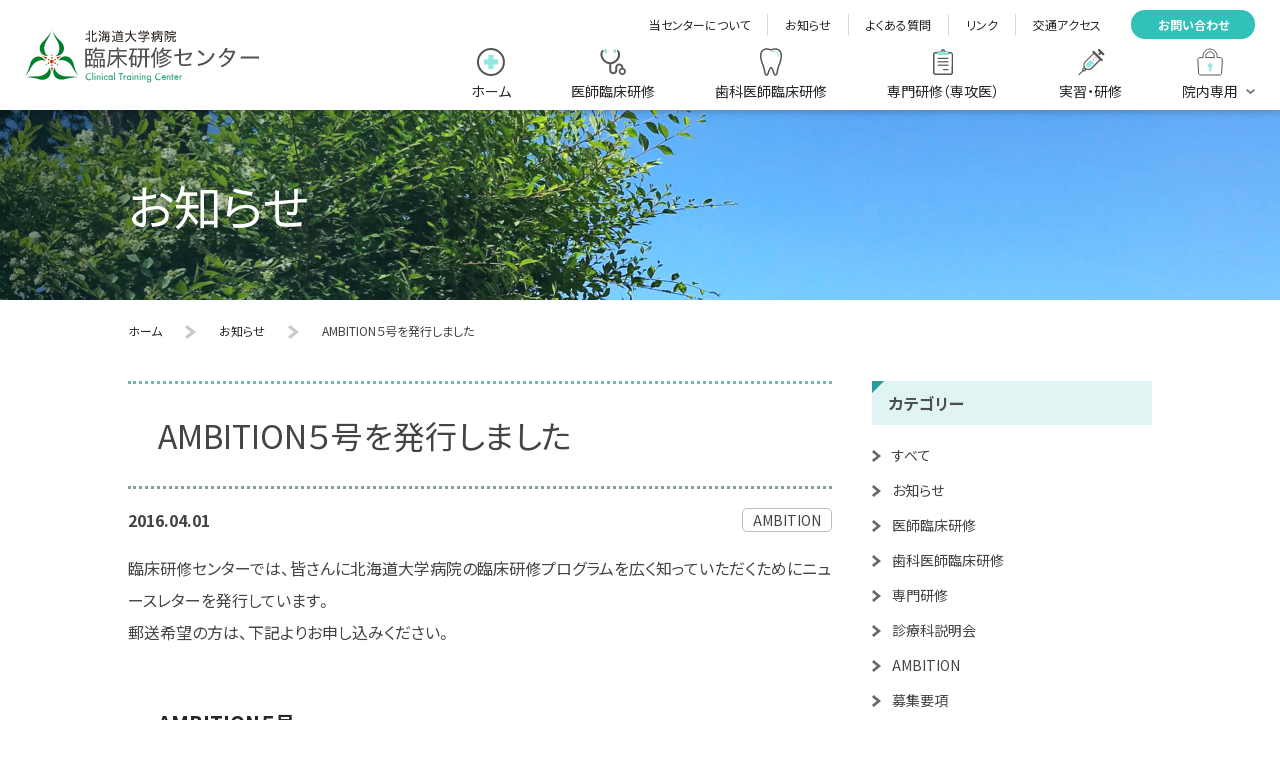

--- FILE ---
content_type: text/html; charset=utf-8
request_url: https://clinical-training-center.huhp.hokudai.ac.jp/news/detail/ambition18-12.html
body_size: 6147
content:




<!DOCTYPE html>
<html lang="ja">
<head>
<!-- Google Tag Manager -->
<script>(function(w,d,s,l,i){w[l]=w[l]||[];w[l].push({'gtm.start':
new Date().getTime(),event:'gtm.js'});var f=d.getElementsByTagName(s)[0],
j=d.createElement(s),dl=l!='dataLayer'?'&l='+l:'';j.async=true;j.src=
'https://www.googletagmanager.com/gtm.js?id='+i+dl;f.parentNode.insertBefore(j,f);
})(window,document,'script','dataLayer','GTM-NHK3DV6');</script>
<!-- End Google Tag Manager -->
<meta charset="UTF-8">
<title>AMBITION５号を発行しました｜お知らせ｜北海道大学病院 臨床研修センター</title>
<meta name="description" content="臨床研修センターでは、皆さんに北海道大学病院の臨床研修プログラムを広く知っていただくためにニュースレターを発行しています。 郵送希望の方は、下記よりお申し込みください。 AMBITION５号 研修病院...">
<meta name="keywords" content="">
<meta name="viewport" content="width=device-width, initial-scale=1">
<meta http-equiv="X-UA-Compatible" content="IE=edge">
<link rel="stylesheet" href="/common/css/style.css?v=20231127">
<link rel="shortcut icon" href="/common/img/favicon.ico">

<meta property="og:site_name" content="北海道大学病院 臨床研修センター">
<meta property="og:type" content="article">
<meta property="og:title" content="AMBITION５号を発行しました｜お知らせ｜北海道大学病院 臨床研修センター">
<meta property="og:description" content="臨床研修センターでは、皆さんに北海道大学病院の臨床研修プログラムを広く知っていただくためにニュースレターを発行しています。 郵送希望の方は、下記よりお申し込みください。 AMBITION５号 研修病院...">
<meta property="og:url" content="https://clinical-training-center.huhp.hokudai.ac.jp/news/detail/ambition18-12.html">
<meta property="og:image" content="https://clinical-training-center.huhp.hokudai.ac.jp/common/img/ogp.jpg">
<meta name="twitter:card" content="summary_large_image">
<meta name="twitter:title" content="AMBITION５号を発行しました｜お知らせ｜北海道大学病院 臨床研修センター">
<meta name="twitter:description" content="臨床研修センターでは、皆さんに北海道大学病院の臨床研修プログラムを広く知っていただくためにニュースレターを発行しています。 郵送希望の方は、下記よりお申し込みください。 AMBITION５号 研修病院...">
<meta name="twitter:image" content="https://clinical-training-center.huhp.hokudai.ac.jp/common/img/ogp.jpg">
<meta name="format-detection" content="telephone=no">
<link href="https://fonts.googleapis.com/css2?family=Noto+Sans+JP:wght@400;700&display=swap" rel="stylesheet">
<link href="https://cdn.jsdelivr.net/npm/yakuhanjp@3.3.1/dist/css/yakuhanjp-noto.min.css" rel="stylesheet">
<script src="//webfont.fontplus.jp/accessor/script/fontplus.js?4SOBObYu78U%3D&box=9EXsgtaEU2k%3D&aa=1&ab=2" charset="utf-8"></script>
<script src="/common/js/ga.js"></script>
<!-- Global site tag (gtag.js) - Google Analytics -->
<script async src="https://www.googletagmanager.com/gtag/js?id=G-5WH4YT6GC6"></script>
<script>
  window.dataLayer = window.dataLayer || [];
  function gtag(){dataLayer.push(arguments);}
  gtag('js', new Date());

  gtag('config', 'G-5WH4YT6GC6');
</script>
</head>
<body class="news">
<!-- Google Tag Manager (noscript) -->
<noscript><iframe src="https://www.googletagmanager.com/ns.html?id=GTM-NHK3DV6"
height="0" width="0" style="display:none;visibility:hidden"></iframe></noscript>
<!-- End Google Tag Manager (noscript) -->
<div class="wrapper">


  <header class="header">
    <div class="header__inner">
      <div class="header__logo"><a href="/"><img src="/common/img/logo.svg" alt="北海道大学病院 臨床研修センター"></a></div>
      <div class="header__nav">
        <div class="sub-nav">
          <ul class="sub-nav__list">
            <li class="sub-nav__item"><a href="/about-us/">当センターについて</a></li>
            <li class="sub-nav__item"><a href="/news/">お知らせ</a></li>
            <li class="sub-nav__item"><a href="/faq/">よくある質問</a></li>
            <li class="sub-nav__item"><a href="/links/">リンク</a></li>
            <li class="sub-nav__item"><a href="/about-us/access/">交通アクセス</a></li>
          </ul>
          <div class="sub-nav__button"><a href="/inquiry/">お問い合わせ</a></div>
        </div><!-- /.sub-nav -->

        <nav class="global-nav">
          <ul class="global-nav__list">
            <li class="global-nav__item"><a href="/"><i><img src="/common/img/icon_nav01.svg" alt=""></i><span>ホーム</span></a></li>
            <li class="global-nav__item"><a href="/junior-resident/"><i><img src="/common/img/icon_nav02.svg" alt=""></i><span>医師臨床研修</span></a></li>
            <li class="global-nav__item"><a href="/dentist-resident/"><i><img src="/common/img/icon_nav03.svg" alt=""></i><span>歯科医師臨床研修</span></a></li>
            <li class="global-nav__item"><a href="/senior-resident/"><i><img src="/common/img/icon_nav04.svg" alt=""></i><span>専門研修（専攻医）</span></a></li>
            <li class="global-nav__item"><a href="/hospital-training/"><i><img src="/common/img/icon_nav05.svg" alt=""></i><span>実習・研修</span></a></li>
            <li class="global-nav__item _sub-nav">
              <a href="#"><i><img src="/common/img/icon_nav06.svg" alt=""></i><span>院内専用</span></a>

              <div class="global-sub-nav">
                <ul class="global-sub-nav__list">
                  <li class="global-sub-nav__item"><a href="/for-recruitment/">採用予定の方へ</a></li>
                  <li class="global-sub-nav__item"><a href="/for-junior-resident/">研修医（医師）の方へ</a></li>
                  <li class="global-sub-nav__item"><a href="/for-dentist-resident/">研修医（歯科医師）の方へ</a></li>
                  <li class="global-sub-nav__item"><a href="/for-senior-resident/">指導医の方へ</a></li>
                </ul>
              </div><!-- /.global-sub-nav -->
            </li>
          </ul>
        </nav><!-- /.global-nav -->
      </div><!-- /.header__nav -->

      <div class="sp-menu">
        <button class="sp-menu__link js-menu">
          <span class="sp-menu__button">
            <span class="sp-menu__icon"></span>
          </span>
        </button>
      </div><!-- /.sp-menu -->
    </div><!-- /.header__inner -->
  </header><!-- /.header -->

  <div class="sp-nav-bg js-menu-close"></div>
  <nav class="sp-nav">
    <div class="sp-nav__inner">
      <ul class="sp-nav__list">
        <li class="sp-nav__item"><a href="/"><i><img src="/common/img/icon_nav01.svg" alt=""></i><span>ホーム</span></a></li>
        <li class="sp-nav__item _sub-nav">
          <a href="#" class="js-accordion-trigger01"><i><img src="/common/img/icon_nav02.svg" alt=""></i><span>医師臨床研修 </span></a>
          <div class="sp-sub-nav js-accordion-target01">
            <ul class="sp-sub-nav__list">
              <li class="sp-sub-nav__item"><a href="/junior-resident/program/">プログラム概要・コース案内</a></li>
              <li class="sp-sub-nav__item"><a href="/junior-resident/features/">研修の特徴</a></li>
              <li class="sp-sub-nav__item"><a href="/junior-resident/standards/">医療行為の基準について</a></li>
              <li class="sp-sub-nav__item"><a href="/junior-resident/hospital-list/">協力病院一覧</a></li>
              <li class="sp-sub-nav__item"><a href="/junior-resident/treatment/">研修環境・処遇</a></li>
              <li class="sp-sub-nav__item"><a href="/junior-resident/flow/">採用までの流れ</a></li>
              <li class="sp-sub-nav__item"><a href="/junior-resident/application/">募集要項・願書</a></li>
              <li class="sp-sub-nav__item"><a href="/junior-resident/tours/">病院見学</a></li>
              <li class="sp-sub-nav__item"><a href="/junior-resident/interviews/">研修医・指導医インタビュー</a></li>
                            <li class="sp-sub-nav__item"><a href="/junior-resident/">医師臨床研修のお知らせ</a></li>
            </ul>
          </div><!-- /.sp-sub-nav -->
        </li>
        <li class="sp-nav__item _sub-nav">
          <a href="#" class="js-accordion-trigger01"><i><img src="/common/img/icon_nav03.svg" alt=""></i><span>歯科医師臨床研修</span></a>
          <div class="sp-sub-nav js-accordion-target01">
            <ul class="sp-sub-nav__list">
              <li class="sp-sub-nav__item"><a href="/dentist-resident/program/">プログラム概要</a></li>
              <li class="sp-sub-nav__item"><a href="/dentist-resident/features/">研修の特徴</a></li>
              <li class="sp-sub-nav__item"><a href="/dentist-resident/standards/">医療行為の基準について</a></li>
              <li class="sp-sub-nav__item"><a href="/dentist-resident/hospital-list/">協力型臨床研修施設一覧</a></li>
              <li class="sp-sub-nav__item"><a href="/dentist-resident/treatment/">研修環境・処遇</a></li>
              <li class="sp-sub-nav__item"><a href="/dentist-resident/flow/">採用までの流れ</a></li>
              <li class="sp-sub-nav__item"><a href="/dentist-resident/application/">募集要項・願書</a></li>
              <li class="sp-sub-nav__item"><a href="/dentist-resident/tours/">病院見学</a></li>
              <li class="sp-sub-nav__item"><a href="/dentist-resident/interviews/">研修医・指導医インタビュー</a></li>
                            <li class="sp-sub-nav__item"><a href="/dentist-resident/">歯科医師臨床研修のお知らせ</a></li>
            </ul>
          </div><!-- /.sp-sub-nav -->
        </li>
        <li class="sp-nav__item _sub-nav">
          <a href="#" class="js-accordion-trigger01"><i><img src="/common/img/icon_nav04.svg" alt=""></i><span>専門研修（専攻医）</span></a>
          <div class="sp-sub-nav js-accordion-target01">
            <ul class="sp-sub-nav__list">
              <li class="sp-sub-nav__item"><a href="/senior-resident/flow/">応募手続きの流れ</a></li>
              <li class="sp-sub-nav__item"><a href="/senior-resident/programs/">診療科案内・専門研修プログラム</a></li>
              <li class="sp-sub-nav__item"><a href="/senior-resident/">専門研修（専攻医）のお知らせ</a></li>
            </ul>
          </div><!-- /.sp-sub-nav -->
        </li>
        <li class="sp-nav__item _sub-nav">
          <a href="#" class="js-accordion-trigger01"><i><img src="/common/img/icon_nav05.svg" alt=""></i><span>実習・研修</span></a>
          <div class="sp-sub-nav js-accordion-target01">
            <ul class="sp-sub-nav__list">
              <li class="sp-sub-nav__item"><a href="/hospital-training/policy/">ワクチンについて</a></li>
              <!-- li class="sp-sub-nav__item"><a href="/hospital-training/01/">クリニカル・クラークシップの手続き</a></li -->
              <li class="sp-sub-nav__item"><a href="/hospital-training/02/">実習の手続き</a></li>
              <li class="sp-sub-nav__item"><a href="/hospital-training/03/">研修の手続き</a></li>
              <!-- li class="sp-sub-nav__item"><a href="/hospital-training/04/">研修登録医の手続き</a></li -->
            </ul>
          </div><!-- /.sp-sub-nav -->
        </li>
        <li class="sp-nav__item _sub-nav">
          <a href="#" class="js-accordion-trigger01"><i><img src="/common/img/icon_nav06.svg" alt=""></i><span>院内専用</span></a>
          <div class="sp-sub-nav js-accordion-target01">
            <ul class="sp-sub-nav__list">
              <li class="sp-sub-nav__item"><a href="/for-recruitment/">採用予定の方へ</a></li>
              <li class="sp-sub-nav__item"><a href="/for-junior-resident/">研修医（医師）の方へ</a></li>
              <li class="sp-sub-nav__item"><a href="/for-dentist-resident/">研修医（歯科医師）の方へ</a></li>
              <li class="sp-sub-nav__item"><a href="/for-senior-resident/">指導医の方へ</a></li>
            </ul>
          </div><!-- /.sp-sub-nav -->
        </li>
      </ul>

      <div class="sub-nav">
        <ul class="sub-nav__list">
          <li class="sub-nav__item"><a href="/about-us/">当センターについて</a></li>
          <li class="sub-nav__item"><a href="/news/">お知らせ</a></li>
          <li class="sub-nav__item"><a href="/faq/">よくある質問</a></li>
          <li class="sub-nav__item"><a href="/links/">リンク</a></li>
          <li class="sub-nav__item"><a href="/about-us/access/">交通アクセス</a></li>
          <li class="sub-nav__item _contact"><a href="/inquiry/">お問い合わせ</a></li>
        </ul>
      </div><!-- /.sub-nav -->
    </div><!-- /.sp-nav__inner -->
  </nav><!-- /.sp-nav -->


  <div class="page-title">
    <div class="page-title__inner">
      <div class="page-title__text">
        <div class="page-title__title">お知らせ</div>
      </div>
    </div>
  </div><!-- /.page-title -->

  <nav class="breadcrumb" aria-label="breadcrumb">
    <ol class="breadcrumb__list" itemscope itemtype="http://schema.org/BreadcrumbList">
      <li class="breadcrumb__item" itemprop="itemListElement" itemscope itemtype="http://schema.org/ListItem">
        <a href="/" itemprop="item"><span itemprop="name">ホーム</span></a>
        <meta itemprop="position" content="1">
      </li>
      <li class="breadcrumb__item" itemprop="itemListElement" itemscope itemtype="http://schema.org/ListItem">
        <a href="/news/" itemprop="item"><span itemprop="name">お知らせ</span></a>
        <meta itemprop="position" content="2">
      </li>
      <li class="breadcrumb__item" itemprop="itemListElement" itemscope itemtype="http://schema.org/ListItem">
        <span itemprop="name">AMBITION５号を発行しました</span>
        <meta itemprop="position" content="3">
      </li>
    </ol>
  </nav>

  <div class="main _2column">
    <main class="content">
      <h1 class="heading-type01">AMBITION５号を発行しました</h1>

      <div class="entry-header">
        <div class="entry-header__date">2016.04.01</div>
        <div class="entry-header__tag">
          <span class="tag-type02">AMBITION</span>
        </div>
      </div><!-- /.entry-header -->

      <div class="entry">
<p><span>臨床研修センターでは、皆さんに北海道大学病院の臨床研修プログラムを広く知っていただくためにニュースレターを発行しています。</span><br /><span>郵送希望の方は、下記よりお申し込みください。</span></p><h4>AMBITION５号</h4><ul>
<li>研修病院はどうやって選ぶ？</li>
<li>リレー企画！アドバンスト研修で臨床に強くなる！！第２弾！！「臨床研究開発センター」　他</li>
</ul><p><a href="http://clinical-training-center.huhp.hokudai.ac.jp/news/.assets/ambition5-5448683f.pdf">AMBITION５号</a></p>
      </div><!-- /.entry -->

      <div class="contact-block">
        <ul class="contact-block__list">
          <li class="contact-block__item">
            <p class="contact-block__title"><i><img src="/common/img/icon_contact_type05.svg" alt=""></i><span>郵送をご希望の方へ</span></p>
            <div class="contact-block__row">
              <div class="contact-block__data">
                <p class="contact-block__note">お問い合わせフォームよりお申し込みください。</p>
              </div>
              <div class="contact-block__button"><a href="/inquiry/?お問い合わせ先=資料請求について" class="button-type01">お問い合わせフォーム</a></div>
            </div>
          </li>
        </ul>
      </div><!-- /.contact-block -->
      <div class='back-to-list'><p><a href="/news/">最新記事一覧へ戻る</a></p></div>

    </main><!-- /.content -->

    <aside class="side">
      <div class="side__inner js-sticky">

        <div class="side-category">
          <div class="side-category__title">カテゴリー</div>
          <ul class="side-category__list">
            <li class="side-category__item"><a href="/news/">すべて</a></li>
            <li class="side-category__item"><a href="/news/information/">お知らせ</a></li>
            <li class="side-category__item"><a href="/news/junior-resident/">医師臨床研修</a></li>
            <li class="side-category__item"><a href="/news/dentist-resident/">歯科医師臨床研修</a></li>
            <li class="side-category__item"><a href="/news/senior-resident/">専門研修</a></li>
            <li class="side-category__item"><a href="/news/department-seminar/">診療科説明会</a></li>
            <li class="side-category__item"><a href="/news/ambition/">AMBITION</a></li>
            <li class="side-category__item"><a href="/news/application/">募集要項</a></li>
            <li class="side-category__item"><a href="/news/tours/">説明会・見学会</a></li>
          </ul>
        </div><!-- /.side-category -->

        <div class="side-category">
          <div class="side-category__title">月別アーカイブ</div>
          <div class="side-category__select">
            <select onchange="directURL(this.options[this.selectedIndex].value)" class="form-select _side">
              <option value="">月を選択してください</option>
              <option value="/news/202512/">2025年12月</option>
              <option value="/news/202511/">2025年11月</option>
              <option value="/news/202510/">2025年10月</option>
              <option value="/news/202509/">2025年9月</option>
              <option value="/news/202507/">2025年7月</option>
              <option value="/news/202506/">2025年6月</option>
              <option value="/news/202505/">2025年5月</option>
              <option value="/news/202504/">2025年4月</option>
              <option value="/news/202503/">2025年3月</option>
              <option value="/news/202502/">2025年2月</option>
              <option value="/news/202501/">2025年1月</option>
              <option value="/news/202412/">2024年12月</option>
              <option value="/news/202411/">2024年11月</option>
              <option value="/news/202410/">2024年10月</option>
              <option value="/news/202409/">2024年9月</option>
              <option value="/news/202408/">2024年8月</option>
              <option value="/news/202407/">2024年7月</option>
              <option value="/news/202406/">2024年6月</option>
              <option value="/news/202405/">2024年5月</option>
              <option value="/news/202404/">2024年4月</option>
              <option value="/news/202403/">2024年3月</option>
              <option value="/news/202402/">2024年2月</option>
              <option value="/news/202401/">2024年1月</option>
              <option value="/news/202312/">2023年12月</option>
              <option value="/news/202311/">2023年11月</option>
              <option value="/news/202310/">2023年10月</option>
              <option value="/news/202309/">2023年9月</option>
              <option value="/news/202308/">2023年8月</option>
              <option value="/news/202307/">2023年7月</option>
              <option value="/news/202306/">2023年6月</option>
              <option value="/news/202305/">2023年5月</option>
              <option value="/news/202304/">2023年4月</option>
              <option value="/news/202303/">2023年3月</option>
              <option value="/news/202302/">2023年2月</option>
              <option value="/news/202301/">2023年1月</option>
              <option value="/news/202212/">2022年12月</option>
              <option value="/news/202211/">2022年11月</option>
              <option value="/news/202210/">2022年10月</option>
              <option value="/news/202209/">2022年9月</option>
              <option value="/news/202208/">2022年8月</option>
              <option value="/news/202207/">2022年7月</option>
              <option value="/news/202206/">2022年6月</option>
              <option value="/news/202205/">2022年5月</option>
              <option value="/news/202204/">2022年4月</option>
              <option value="/news/202203/">2022年3月</option>
              <option value="/news/202201/">2022年1月</option>
              <option value="/news/202112/">2021年12月</option>
              <option value="/news/202111/">2021年11月</option>
              <option value="/news/202110/">2021年10月</option>
              <option value="/news/202109/">2021年9月</option>
              <option value="/news/202108/">2021年8月</option>
              <option value="/news/202107/">2021年7月</option>
              <option value="/news/202106/">2021年6月</option>
              <option value="/news/202105/">2021年5月</option>
              <option value="/news/202104/">2021年4月</option>
              <option value="/news/202103/">2021年3月</option>
              <option value="/news/202101/">2021年1月</option>
              <option value="/news/202012/">2020年12月</option>
              <option value="/news/202011/">2020年11月</option>
              <option value="/news/202010/">2020年10月</option>
              <option value="/news/202009/">2020年9月</option>
              <option value="/news/202007/">2020年7月</option>
              <option value="/news/202006/">2020年6月</option>
              <option value="/news/202005/">2020年5月</option>
              <option value="/news/202003/">2020年3月</option>
              <option value="/news/201912/">2019年12月</option>
              <option value="/news/201908/">2019年8月</option>
              <option value="/news/201904/">2019年4月</option>
              <option value="/news/201812/">2018年12月</option>
              <option value="/news/201809/">2018年9月</option>
              <option value="/news/201712/">2017年12月</option>
              <option value="/news/201709/">2017年9月</option>
              <option value="/news/201708/">2017年8月</option>
              <option value="/news/201704/">2017年4月</option>
              <option value="/news/201612/">2016年12月</option>
              <option value="/news/201609/">2016年9月</option>
              <option value="/news/201607/">2016年7月</option>
              <option value="/news/201604/">2016年4月</option>
              <option value="/news/201601/">2016年1月</option>
              <option value="/news/201509/">2015年9月</option>
              <option value="/news/201507/">2015年7月</option>
              <option value="/news/201503/">2015年3月</option>
            </select>
          </div>
        </div><!-- /.side-category -->

      </div><!-- /.side__inner -->

    </aside>

  </div><!-- /.main -->

  <div class="footer-link">
    <div class="footer-link__inner">
      <p class="footer-link__title">北海道大学病院 随時見学受付中！</p>
      <ul class="footer-link__list">
        <li class="footer-link__item"><a href="/junior-resident/tours/"><i><img src="/common/img/icon_footer_link01.svg" alt=""></i><span>医学部生の方</span></a></li>
        <li class="footer-link__item"><a href="/dentist-resident/tours/"><i><img src="/common/img/icon_footer_link02.svg" alt=""></i><span>歯学部生の方</span></a></li>
        <li class="footer-link__item"><a href="/senior-resident/programs/"><i><img src="/common/img/icon_footer_link03.svg" alt=""></i><span>臨床研修医の方</span></a></li>
      </ul>
    </div><!-- /.footer-link__inner -->
  </div><!-- /.footer -->


  <footer class="footer">
    <div class="footer__inner">
      <div class="footer__row">
        <div class="footer__information">
          <div class="footer__logo"><img src="/common/img/logo.svg" alt="北海道大学病院 臨床研修センター"></div>
          <div class="footer__nav">
            <div class="footer-nav">
              <ul class="footer-nav__list">
                <li class="footer-nav__item"><a href="/about-us/">当センターについて</a></li>
                <!-- li class="footer-nav__item"><a href="#">Facebookページ</a></li -->
              </ul>
            </div>
          </div>
        </div><!-- /.footer__information -->

        <div class="footer__data">
          <dl class="footer__address">
            <dt>住所</dt>
            <dd>〒060-8648　札幌市北区北14条西5丁目 <a href="https://goo.gl/maps/Hg6wKz3T7Zuv1Yvw8" target="_blank"><img src="/common/img/icon_map01.svg" alt=""></a></dd>
            <dt>TEL</dt>
            <dd class="_bold">011-706-7045 / 7050</dd>
            <dt>FAX</dt>
            <dd class="_bold">011-706-7051</dd>
          </dl>
        </div><!-- /.footer__data -->

        <div class="footer__contact">
          <div class="footer-contact">
            <div class="footer-contact__column">
              <a href="/faq/" class="footer-contact__item _1">よくある質問</a>
              <a href="/certificate/" class="footer-contact__item _2">証明書申請手続き</a>
            </div>
            <div class="footer-contact__column">
              <a href="/inquiry/" class="footer-contact__item _3"><i><img src="/common/img/icon_contact01.svg" alt=""></i><span>お問い合わせ<br>フォーム</span></a>
            </div>
          </div><!-- /.footer-contact -->
        </div><!-- /.footer__contact -->
      </div><!-- /.footer__row -->

      <div class="footer__grouplink">
        <div class="group-link">
          <ul class="group-link__list">
            <li class="group-link__item"><a href="https://www.huhp.hokudai.ac.jp/" target="_blank"><img src="/common/img/logo_hokudai_h.svg" alt="北海道大学病院"></a></li>
            <li class="group-link__item"><a href="https://www.hokudai.ac.jp/" target="_blank"><img src="/common/img/logo_hokudai.svg" alt="北海道大学"></a></li>
            <li class="group-link__item"><a href="https://www.med.hokudai.ac.jp/" target="_blank"><img src="/common/img/logo_hokudai_m.svg" alt="北海道大学医学部医学科"></a></li>
            <li class="group-link__item"><a href="https://www.den.hokudai.ac.jp/" target="_blank"><img src="/common/img/logo_hokudai_den.svg" alt="北海道大学歯学部"></a></li>
          </ul>
        </div>
      </div>

      <div class="footer__copyright"><small>copyright © Hokkaido University Hospital. All Rights Reserved.</small></div>
    </div><!-- /.footer__inner -->
    <div class="pagetop"><a href="pagetop" class="js-goto-pagetop"><img src="/common/img/pagetop.svg" alt="PAGE TOP"></a></div>
  </footer><!-- /.footer -->


</div><!-- /.wrapper -->
<script src="/common/js/vendor/jquery.js" defer></script>
<script src="/common/js/vendor/jquery.ba-throttle-debounce.min.js" defer></script>
<script src="/common/js/vendor/scroll-hint.min.js" defer></script>
<script src="/common/js/vendor/stickyfill.min.js" defer></script>
<script src="/common/js/main.js" defer></script>
<script>
function directURL(URL){
  if(URL!=""){
    window.location.href=URL;
  }
}
</script>

<script src="https://form.movabletype.net/dist/parent-loader.js" defer async></script></body>
</html>



--- FILE ---
content_type: text/css
request_url: https://clinical-training-center.huhp.hokudai.ac.jp/common/css/style.css?v=20231127
body_size: 23851
content:
@charset "UTF-8";
/*! normalize.css v8.0.1 | MIT License | github.com/necolas/normalize.css */
/* Document
   ========================================================================== */
/**
 * 1. Correct the line height in all browsers.
 * 2. Prevent adjustments of font size after orientation changes in iOS.
 */
html {
  line-height: 1.15; /* 1 */
  -webkit-text-size-adjust: 100%; /* 2 */
}

/* Sections
   ========================================================================== */
/**
 * Remove the margin in all browsers.
 */
body {
  margin: 0;
}

/**
 * Render the `main` element consistently in IE.
 */
main {
  display: block;
}

/**
 * Correct the font size and margin on `h1` elements within `section` and
 * `article` contexts in Chrome, Firefox, and Safari.
 */
h1 {
  font-size: 2em;
  margin: 0.67em 0;
}

/* Grouping content
   ========================================================================== */
/**
 * 1. Add the correct box sizing in Firefox.
 * 2. Show the overflow in Edge and IE.
 */
hr {
  box-sizing: content-box; /* 1 */
  height: 0; /* 1 */
  overflow: visible; /* 2 */
}

/**
 * 1. Correct the inheritance and scaling of font size in all browsers.
 * 2. Correct the odd `em` font sizing in all browsers.
 */
pre {
  font-family: monospace, monospace; /* 1 */
  font-size: 1em; /* 2 */
}

/* Text-level semantics
   ========================================================================== */
/**
 * Remove the gray background on active links in IE 10.
 */
a {
  background-color: transparent;
}

/**
 * 1. Remove the bottom border in Chrome 57-
 * 2. Add the correct text decoration in Chrome, Edge, IE, Opera, and Safari.
 */
abbr[title] {
  border-bottom: none; /* 1 */
  text-decoration: underline; /* 2 */
  -webkit-text-decoration: underline dotted;
          text-decoration: underline dotted; /* 2 */
}

/**
 * Add the correct font weight in Chrome, Edge, and Safari.
 */
b,
strong {
  font-weight: bolder;
}

/**
 * 1. Correct the inheritance and scaling of font size in all browsers.
 * 2. Correct the odd `em` font sizing in all browsers.
 */
code,
kbd,
samp {
  font-family: monospace, monospace; /* 1 */
  font-size: 1em; /* 2 */
}

/**
 * Add the correct font size in all browsers.
 */
small {
  font-size: 80%;
}

/**
 * Prevent `sub` and `sup` elements from affecting the line height in
 * all browsers.
 */
sub,
sup {
  font-size: 75%;
  line-height: 0;
  position: relative;
  vertical-align: baseline;
}

sub {
  bottom: -0.25em;
}

sup {
  top: -0.5em;
}

/* Embedded content
   ========================================================================== */
/**
 * Remove the border on images inside links in IE 10.
 */
img {
  border-style: none;
}

/* Forms
   ========================================================================== */
/**
 * 1. Change the font styles in all browsers.
 * 2. Remove the margin in Firefox and Safari.
 */
button,
input,
optgroup,
select,
textarea {
  font-family: inherit; /* 1 */
  font-size: 100%; /* 1 */
  line-height: 1.15; /* 1 */
  margin: 0; /* 2 */
}

/**
 * Show the overflow in IE.
 * 1. Show the overflow in Edge.
 */
button,
input { /* 1 */
  overflow: visible;
}

/**
 * Remove the inheritance of text transform in Edge, Firefox, and IE.
 * 1. Remove the inheritance of text transform in Firefox.
 */
button,
select { /* 1 */
  text-transform: none;
}

/**
 * Correct the inability to style clickable types in iOS and Safari.
 */
button,
[type=button],
[type=reset],
[type=submit] {
  -webkit-appearance: button;
}

/**
 * Remove the inner border and padding in Firefox.
 */
button::-moz-focus-inner,
[type=button]::-moz-focus-inner,
[type=reset]::-moz-focus-inner,
[type=submit]::-moz-focus-inner {
  border-style: none;
  padding: 0;
}

/**
 * Restore the focus styles unset by the previous rule.
 */
button:-moz-focusring,
[type=button]:-moz-focusring,
[type=reset]:-moz-focusring,
[type=submit]:-moz-focusring {
  outline: 1px dotted ButtonText;
}

/**
 * Correct the padding in Firefox.
 */
fieldset {
  padding: 0.35em 0.75em 0.625em;
}

/**
 * 1. Correct the text wrapping in Edge and IE.
 * 2. Correct the color inheritance from `fieldset` elements in IE.
 * 3. Remove the padding so developers are not caught out when they zero out
 *    `fieldset` elements in all browsers.
 */
legend {
  box-sizing: border-box; /* 1 */
  color: inherit; /* 2 */
  display: table; /* 1 */
  max-width: 100%; /* 1 */
  padding: 0; /* 3 */
  white-space: normal; /* 1 */
}

/**
 * Add the correct vertical alignment in Chrome, Firefox, and Opera.
 */
progress {
  vertical-align: baseline;
}

/**
 * Remove the default vertical scrollbar in IE 10+.
 */
textarea {
  overflow: auto;
}

/**
 * 1. Add the correct box sizing in IE 10.
 * 2. Remove the padding in IE 10.
 */
[type=checkbox],
[type=radio] {
  box-sizing: border-box; /* 1 */
  padding: 0; /* 2 */
}

/**
 * Correct the cursor style of increment and decrement buttons in Chrome.
 */
[type=number]::-webkit-inner-spin-button,
[type=number]::-webkit-outer-spin-button {
  height: auto;
}

/**
 * 1. Correct the odd appearance in Chrome and Safari.
 * 2. Correct the outline style in Safari.
 */
[type=search] {
  -webkit-appearance: textfield; /* 1 */
  outline-offset: -2px; /* 2 */
}

/**
 * Remove the inner padding in Chrome and Safari on macOS.
 */
[type=search]::-webkit-search-decoration {
  -webkit-appearance: none;
}

/**
 * 1. Correct the inability to style clickable types in iOS and Safari.
 * 2. Change font properties to `inherit` in Safari.
 */
::-webkit-file-upload-button {
  -webkit-appearance: button; /* 1 */
  font: inherit; /* 2 */
}

/* Interactive
   ========================================================================== */
/*
 * Add the correct display in Edge, IE 10+, and Firefox.
 */
details {
  display: block;
}

/*
 * Add the correct display in all browsers.
 */
summary {
  display: list-item;
}

/* Misc
   ========================================================================== */
/**
 * Add the correct display in IE 10+.
 */
template {
  display: none;
}

/**
 * Add the correct display in IE 10.
 */
[hidden] {
  display: none;
}

@-webkit-keyframes slider-zoomin {
  0% {
    opacity: 0;
    -webkit-transform: scale(1);
            transform: scale(1);
  }
  25% {
    opacity: 1;
  }
  40% {
    opacity: 1;
  }
  55% {
    opacity: 0;
  }
  100% {
    opacity: 0;
    -webkit-transform: scale(1.1) rotate(0.1deg);
            transform: scale(1.1) rotate(0.1deg);
  }
}

@keyframes slider-zoomin {
  0% {
    opacity: 0;
    -webkit-transform: scale(1);
            transform: scale(1);
  }
  25% {
    opacity: 1;
  }
  40% {
    opacity: 1;
  }
  55% {
    opacity: 0;
  }
  100% {
    opacity: 0;
    -webkit-transform: scale(1.1) rotate(0.1deg);
            transform: scale(1.1) rotate(0.1deg);
  }
}
html {
  font-size: 62.5%;
  -webkit-font-smoothing: antialiased;
  -webkit-font-feature-settings: "palt";
          font-feature-settings: "palt";
}

body {
  -webkit-text-size-adjust: none;
     -moz-text-size-adjust: none;
      -ms-text-size-adjust: none;
          text-size-adjust: none;
  line-height: 2;
  font-family: YakuHanJP_Noto, "Noto Sans JP", "HiraginoSans-W3", "ヒラギノ角ゴ ProN W3", "Hiragino Kaku Gothic ProN", "メイリオ", Meiryo, sans-serif;
  color: #444;
}

img {
  max-width: 100%;
  height: auto;
  vertical-align: bottom;
}

a {
  color: #105D6F;
  text-decoration: underline;
}
a:hover {
  text-decoration: none;
}

figure {
  margin-right: 0;
  margin-left: 0;
}

figcaption {
  color: #707070;
  text-align: center;
}

table {
  border-collapse: collapse;
  border-spacing: 0;
}

.clearfix:after {
  content: "";
  display: block;
  clear: both;
}

.text-left {
  text-align: left !important;
}

.text-right {
  text-align: right !important;
}

.text-center {
  text-align: center !important;
}

@media print, screen and (min-width: 48.0625em) {
  .pc-hide {
    display: none !important;
  }
  .sp-only {
    display: none !important;
  }
  body {
    font-size: 16px;
    font-size: 1.6rem;
  }
}
@media screen and (max-width: 48em) {
  .sp-hide {
    display: none !important;
  }
  .pc-only {
    display: none !important;
  }
  body {
    font-size: 14px;
    font-size: 1.4rem;
  }
}
.top-bg01 {
  background-image: url(/common/img/process_about_bg.gif);
  background-position: left top;
  overflow: hidden;
}

.form-block iframe {
  vertical-align: top;
  border: 0;
}

@media print, screen and (min-width: 48.0625em) {
  .main {
    padding: 0 10px;
  }
  .main._2column {
    max-width: 1024px;
    margin: 40px auto 0;
    padding: 0 10px;
    display: flex;
    justify-content: space-between;
  }
  .main._2column .content {
    width: 68.75%;
    margin-left: 0;
    margin-right: 0;
  }
  .main._2column .content > *:first-child {
    margin-top: 0;
  }
  .main._2column .content > *:last-child {
    margin-bottom: 0;
  }
  .main._home {
    padding: 0;
  }
  .main._home .content {
    max-width: none;
  }
  .content {
    width: 100%;
    max-width: 1024px;
    margin-left: auto;
    margin-right: auto;
  }
  .side {
    width: 27.34375%;
  }
  .side__inner {
    position: sticky;
  }
  .top-bg01 {
    margin: 70px 0 0;
    padding: 0 10px;
  }
  .top-bg01__inner {
    max-width: 1230px;
    margin: 80px auto;
  }
  .form-block {
    margin-left: -10px;
    margin-right: -10px;
  }
}
@media print, screen and (min-width: 64.0625em) {
  .side__inner {
    top: 130px;
  }
}
@media screen and (max-width: 64em) {
  .side__inner {
    top: 80px;
  }
}
@media screen and (max-width: 48em) {
  .top-bg01 {
    margin: 55px 0 0;
    padding: 0 15px;
  }
  .top-bg01__inner {
    margin: 40px auto;
  }
  .main._2column .content {
    margin: 0 15px 80px;
  }
  .main._home .content {
    margin: 0;
  }
  .content {
    margin: 0 15px 80px;
  }
  .side {
    background-color: #F5F5F5;
    background-image: url(/common/img/bg01.jpg);
  }
  .side__inner {
    padding: 30px 20px;
  }
}
.header {
  position: fixed;
  top: 0;
  left: 0;
  width: 100%;
  background-color: #fff;
  z-index: 20;
  box-sizing: border-box;
  box-shadow: 0 3px 6px rgba(0, 0, 0, 0.16);
}

.header__logo {
  margin: 0;
  line-height: 0;
}

@media print, screen and (min-width: 64.0625em) {
  .header {
    padding: 0 10px;
  }
  .header__inner {
    max-width: 1230px;
    height: 110px;
    margin: 0 auto;
    position: relative;
    display: flex;
    justify-content: space-between;
    align-items: flex-start;
  }
  .header__logo {
    margin: 30px 10px 0 0;
    position: relative;
    z-index: 1;
    flex-shrink: 0;
  }
  .header__nav {
    width: 100%;
  }
}
@media screen and (max-width: 64em) {
  body.is-open .header {
    box-shadow: none;
  }
  .header {
    transition: box-shadow 0.2s;
  }
  .header__inner {
    position: relative;
    height: 60px;
    overflow: hidden;
  }
  .header__logo {
    margin: 15px 0 0 15px;
  }
  .header__logo img {
    width: 150px;
  }
  .header__nav {
    display: none;
  }
}
@media print, screen and (min-width: 64.0625em) {
  .sp-menu {
    display: none;
  }
}
@media screen and (max-width: 64em) {
  .sp-menu {
    margin: 0;
    z-index: 10;
    position: absolute;
    right: 15px;
    top: 15px;
  }
  .sp-menu__link {
    -webkit-appearance: none;
            appearance: none;
    padding: 0;
    outline: 0;
    border: 0;
    display: block;
    background-color: transparent;
    text-decoration: none;
    width: 30px;
    height: 30px;
    overflow: hidden;
    box-sizing: border-box;
  }
  body.is-open .sp-menu__icon {
    background: transparent !important;
  }
  body.is-open .sp-menu__icon:before {
    margin-top: 0;
    -webkit-transform: rotate(-45deg);
            transform: rotate(-45deg);
  }
  body.is-open .sp-menu__icon:after {
    bottom: auto;
    top: 50%;
    margin-bottom: 0;
    -webkit-transform: rotate(-135deg);
            transform: rotate(-135deg);
  }
  .sp-menu__button {
    display: block;
    position: relative;
    width: 30px;
    height: 30px;
    margin: 0;
  }
  .sp-menu__icon {
    display: block;
    position: absolute;
    top: 50%;
    left: 50%;
    width: 30px;
    height: 3px;
    margin: -1.5px 0 0 -15px;
    background: #7C7C7C;
  }
  .sp-menu__icon:before, .sp-menu__icon:after {
    display: block;
    content: "";
    position: absolute;
    left: 0;
    width: 30px;
    height: 3px;
    transition: -webkit-transform 0.2s;
    transition: transform 0.2s;
    transition: transform 0.2s, -webkit-transform 0.2s;
    background: #7C7C7C;
  }
  .sp-menu__icon:before {
    top: 50%;
    margin-top: -10px;
  }
  .sp-menu__icon:after {
    bottom: 50%;
    margin-bottom: -10px;
  }
}
.global-nav {
  position: absolute;
  bottom: 0;
  right: 0;
  width: 100%;
  clear: both;
}

.global-nav__list {
  list-style: none;
  margin: 0;
  padding: 0;
  display: flex;
  align-items: center;
  justify-content: flex-end;
}

.global-nav__item + .global-nav__item {
  margin-left: 60px;
  margin-left: 4.8780487805%;
}
.global-nav__item > a {
  display: flex;
  flex-direction: column;
  text-align: center;
  font-size: 14px;
  font-size: 1.4rem;
  color: #272727;
  text-decoration: none;
  padding: 0 0 5px;
}
.global-nav__item > a:hover i {
  opacity: 0.6;
}
.global-nav__item > a:hover span {
  opacity: 0.8;
}
.global-nav__item i {
  transition: opacity 0.2s;
}
.global-nav__item span {
  transition: opacity 0.2s;
}
.global-nav__item._current > a {
  color: #289D99;
}
.global-nav__item._sub-nav {
  position: relative;
}
.global-nav__item._sub-nav:after {
  content: "";
  height: 2px;
  position: absolute;
  bottom: 0;
  left: -10px;
  right: 0;
  background-color: #92E8E2;
  opacity: 0;
  visibility: hidden;
  transition: opacity 0.2s, visibility 0.2s;
}
.global-nav__item._sub-nav > a {
  position: relative;
  padding-right: 17px;
}
.global-nav__item._sub-nav > a:after {
  content: "";
  width: 9px;
  height: 5px;
  background-image: url(/common/img/arrow03.svg);
  background-repeat: no-repeat;
  background-size: 9px auto;
  position: absolute;
  bottom: 16px;
  right: 0;
  transition: -webkit-transform 0.2s;
  transition: transform 0.2s;
  transition: transform 0.2s, -webkit-transform 0.2s;
  box-sizing: border-box;
}
.global-nav__item._sub-nav:hover i {
  opacity: 1;
}
.global-nav__item._sub-nav:hover span {
  opacity: 1;
}
.global-nav__item._sub-nav:hover:after {
  opacity: 1;
  visibility: visible;
}
.global-nav__item._sub-nav:hover > a:after {
  -webkit-transform: rotate(180deg);
          transform: rotate(180deg);
}
.global-nav__item._sub-nav:hover .global-sub-nav {
  opacity: 1;
  visibility: visible;
}

.global-sub-nav {
  background-color: #fff;
  border-bottom-right-radius: 10px;
  border-bottom-left-radius: 10px;
  box-shadow: 0px 4px 4px rgba(0, 0, 0, 0.16);
  position: absolute;
  width: 205px;
  right: -10px;
  opacity: 0;
  visibility: hidden;
  transition: opacity 0.2s, visibility 0.2s;
  box-sizing: border-box;
}

.global-sub-nav__list {
  list-style: none;
  margin: 0;
  padding: 20px;
  text-align: left;
}

.global-sub-nav__item + .global-sub-nav__item {
  margin-top: 10px;
}
.global-sub-nav__item a {
  display: block;
  color: #272727;
  text-decoration: none;
  font-size: 12px;
  font-size: 1.2rem;
  transition: color 0.2s;
  position: relative;
  padding: 0 0 0 20px;
}
.global-sub-nav__item a:before {
  content: "";
  width: 10px;
  background-image: url(/common/img/arrow02.svg);
  background-repeat: no-repeat;
  background-position: center;
  background-size: 10px auto;
  position: absolute;
  top: 0;
  bottom: 0;
  left: 0;
  transition: left 0.2s;
}
.global-sub-nav__item a:hover {
  color: #289D99;
}
.global-sub-nav__item a:hover:before {
  left: 5px;
}

@media screen and (min-width: 85.375em) {
  .global-sub-nav {
    right: auto;
    left: 50%;
    -webkit-transform: translateX(-50%);
            transform: translateX(-50%);
  }
}
@media screen and (max-width: 64em) {
  .global-nav {
    display: none;
  }
}
.sub-nav__list {
  list-style: none;
  margin: 0;
  padding: 0;
}

@media print, screen and (min-width: 64.0625em) {
  .sub-nav {
    float: right;
    padding: 10px 0 0;
    display: flex;
    align-items: center;
  }
  .sub-nav__list {
    display: flex;
    align-items: center;
  }
  .sub-nav__item {
    position: relative;
  }
  .sub-nav__item a {
    display: block;
    font-size: 12px;
    font-size: 1.2rem;
    line-height: 22px;
    color: #272727;
    text-decoration: none;
  }
  .sub-nav__item a:hover {
    text-decoration: underline;
  }
  .sub-nav__item + .sub-nav__item {
    margin-left: 35px;
  }
  .sub-nav__item + .sub-nav__item:before {
    content: "";
    width: 1px;
    height: 22px;
    background-color: #D9D9D9;
    position: absolute;
    top: 0;
    left: -18px;
  }
  .sub-nav__button {
    margin-left: 30px;
  }
  .sub-nav__button a {
    display: block;
    background-color: #31C1B8;
    color: #fff;
    text-decoration: none;
    width: 124px;
    line-height: 29px;
    border-radius: 25px;
    text-align: center;
    font-size: 12px;
    font-size: 1.2rem;
    font-weight: 700;
    transition: opacity 0.2s;
  }
  .sub-nav__button a:hover {
    opacity: 0.6;
  }
}
@media screen and (max-width: 64em) {
  .sub-nav {
    margin: 30px 15px;
  }
  .sub-nav__list {
    display: flex;
    flex-wrap: wrap;
  }
  .sub-nav__item {
    width: calc((100% - 15px) / 2.0001);
    margin: 15px 15px 0 0;
  }
  .sub-nav__item:nth-child(2n) {
    margin-right: 0;
  }
  .sub-nav__item:nth-child(-n+2) {
    margin-top: 0;
  }
  .sub-nav__item a {
    display: flex;
    align-items: center;
    justify-content: center;
    border: 1px solid #9CCCC9;
    border-radius: 25px;
    font-size: 12px;
    font-size: 1.2rem;
    color: #272727;
    text-decoration: none;
    height: 40px;
  }
  .sub-nav__item._contact a {
    background-color: #31C1B8;
    color: #fff;
    font-weight: 700;
  }
}
@media print, screen and (min-width: 64.0625em) {
  .sp-nav {
    display: none;
  }
}
@media screen and (max-width: 64em) {
  body.is-open {
    overflow: hidden;
  }
  body.is-open .sp-nav-bg {
    opacity: 1;
    visibility: visible;
  }
  body.is-open .sp-nav {
    opacity: 1;
    visibility: visible;
  }
  .sp-nav-bg {
    opacity: 0;
    visibility: hidden;
    background-color: rgba(0, 0, 0, 0.5);
    position: fixed;
    top: 60px;
    bottom: 0;
    left: 0;
    width: 100%;
    z-index: 9;
    transition: opacity 0.2s, visibility 0.2s;
  }
  .sp-nav {
    opacity: 0;
    visibility: hidden;
    position: fixed;
    top: 0;
    left: 0;
    width: 100%;
    max-height: 100vh;
    overflow: auto;
    background-color: #fff;
    z-index: 10;
    box-shadow: 0px 2px 4px rgba(0, 0, 0, 0.16);
    transition: opacity 0.2s, visibility 0.2s;
  }
  @supports (-webkit-touch-callout: none) {
    .sp-nav {
      max-height: -webkit-fill-available;
    }
  }
  .sp-nav__inner {
    padding: 60px 0 0 0;
  }
  .sp-nav__list {
    list-style: none;
    margin: 0 15px;
    padding: 0;
    border-top: 1px solid #289D99;
    border-bottom: 1px solid #289D99;
  }
  .sp-nav__item > a {
    display: flex;
    align-items: center;
    position: relative;
    color: #272727;
    text-decoration: none;
    font-size: 14px;
    font-size: 1.4rem;
    height: 60px;
    overflow: hidden;
  }
  .sp-nav__item > a:after {
    content: "";
    background-image: url(/common/img/arrow04.svg);
    background-repeat: no-repeat;
    background-position: right center;
    position: absolute;
    top: 0;
    bottom: 0;
    right: 10px;
    width: 10px;
    transition: -webkit-transform 0.2s;
    transition: transform 0.2s;
    transition: transform 0.2s, -webkit-transform 0.2s;
  }
  .sp-nav__item > a i {
    width: 50px;
    flex-shrink: 0;
    text-align: center;
  }
  .sp-nav__item > a span {
    width: 100%;
  }
  .sp-nav__item > a._open:after {
    -webkit-transform: rotate(180deg);
            transform: rotate(180deg);
  }
  .sp-nav__item + .sp-nav__item {
    border-top: 1px solid #289D99;
  }
  .sp-nav__item._sub-nav > a:after {
    background-image: url(/common/img/arrow05.svg);
    width: 13px;
    right: 8px;
  }
  .sp-sub-nav {
    display: none;
  }
  .sp-sub-nav__list {
    list-style: none;
    margin: 0;
    padding: 0 0 20px;
  }
  .sp-sub-nav__item a {
    display: block;
    font-size: 14px;
    font-size: 1.4rem;
    line-height: 1.4;
    color: #444;
    text-decoration: none;
    padding: 10px 0 10px 40px;
    position: relative;
  }
  .sp-sub-nav__item a:before {
    content: "";
    width: 10px;
    background-image: url(/common/img/arrow02.svg);
    background-repeat: no-repeat;
    background-position: center;
    background-size: 10px auto;
    position: absolute;
    top: 0;
    bottom: 0;
    left: 15px;
  }
}
.footer__logo {
  line-height: 0;
  /* IE11対策でsvgをabsolute配置*/
  width: 210px;
  height: 40px;
  position: relative;
}
.footer__logo img {
  display: block;
  position: absolute;
  top: 0;
  right: 0;
  bottom: 0;
  left: 0;
}

.footer__address {
  list-style: none;
  margin: 0;
  padding: 0;
  font-size: 14px;
  font-size: 1.4rem;
  line-height: 1.6;
  display: flex;
  flex-wrap: wrap;
  align-items: flex-start;
}
.footer__address dt {
  position: relative;
  margin: 10px 0 0;
  width: 60px;
  font-weight: bold;
}
.footer__address dt:first-child {
  margin-top: 0;
}
.footer__address dt:after {
  content: "";
  width: 1px;
  height: 20px;
  position: absolute;
  top: 50%;
  left: 43px;
  background-color: #A5A5A5;
  -webkit-transform: translateY(-50%);
          transform: translateY(-50%);
}
.footer__address dd {
  margin: 10px 0 0;
  width: calc(100% - 60px);
}
.footer__address dd:nth-child(2) {
  margin-top: 0;
}
.footer__address dd._bold {
  font-weight: 700;
}
.footer__address dd a {
  display: inline-block;
  margin: 0 0 0 5px;
  transition: opacity 0.2s;
}
.footer__address dd a:hover {
  opacity: 0.6;
}
.footer__address dd img {
  vertical-align: middle;
}

.footer__copyright {
  color: #9B9B9B;
  line-height: 1;
}

.pagetop img {
  display: block;
}

@media print, screen and (min-width: 64.0625em) {
  .footer {
    margin: 80px 40px 0;
    position: relative;
  }
  .footer__inner {
    width: 100%;
    position: relative;
    margin: 0 auto;
    max-width: 1024px;
    padding: 0 0 130px;
  }
  .footer__row {
    display: flex;
    justify-content: space-between;
  }
  .footer__information {
    width: 210px;
    flex-shrink: 0;
    margin: 0 7.8125% 0 0;
  }
  .footer__nav {
    margin: 25px 0 0;
  }
  .footer__data {
    margin: 25px 0 0;
    width: 100%;
    flex-basis: auto;
  }
  .footer__contact {
    width: 320px;
    margin: 0 0 0 20px;
    flex-shrink: 0;
  }
  .footer__grouplink {
    position: absolute;
    bottom: 0;
    left: 0;
  }
  .footer__copyright {
    position: absolute;
    right: 0;
    bottom: 30px;
  }
  .footer__copyright small {
    font-size: 11px;
    font-size: 1.1rem;
  }
  .pagetop {
    position: absolute;
    bottom: 0;
    right: 0;
  }
  .pagetop a {
    overflow: hidden;
    display: block;
    width: 20px;
    height: 110px;
    padding: 0 10px 0 0;
    border-right: 1px solid #000;
    box-sizing: border-box;
  }
  .pagetop a:hover img {
    margin-top: -10px;
  }
  .pagetop img {
    -webkit-transform: translateY(15px);
            transform: translateY(15px);
    transition: margin 0.2s;
  }
}
@media screen and (max-width: 64em) {
  .footer {
    margin: 45px 0 0;
    position: relative;
  }
  .footer__inner {
    margin: 0 20px;
  }
  .footer__logo {
    margin: 0 auto;
  }
  .footer__nav {
    margin: 25px 0 0;
  }
  .footer__data {
    margin: 40px 0 0;
  }
  .footer__contact {
    margin: 40px 0 0;
  }
  .footer__grouplink {
    margin: 40px 0 0;
  }
  .footer__copyright {
    margin: 70px 0 0;
    padding: 0 0 30px;
  }
  .footer__copyright small {
    font-size: 9px;
    font-size: 0.9rem;
  }
  .pagetop {
    position: absolute;
    bottom: 0;
    right: 10px;
  }
  .pagetop a {
    display: block;
    width: 20px;
    height: 110px;
    padding: 0 10px 0 0;
    border-right: 1px solid #000;
    box-sizing: border-box;
  }
  .pagetop img {
    -webkit-transform: translateY(15px);
            transform: translateY(15px);
  }
}
@media screen and (max-width: 48em) {
  .footer {
    margin: 45px 0 0;
  }
}
.footer-link {
  background-repeat: no-repeat;
  background-position: center;
  background-size: cover;
  overflow: hidden;
  border-radius: 20px;
}

.footer-link__title {
  text-align: center;
  font-weight: 400;
  line-height: 1.4;
  margin: 0;
  color: #fff;
  text-shadow: 0 3px 6px rgba(0, 0, 0, 0.16);
}

.footer-link__list {
  list-style: none;
  margin: 0;
  padding: 0;
}

.footer-link__item a {
  line-height: 1.4;
  background-color: #E7FAFA;
  color: #444;
  text-decoration: none;
  display: flex;
  align-items: center;
  border-radius: 20px;
  box-shadow: 0 0 8px rgba(0, 0, 0, 0.16);
  box-sizing: border-box;
}
.footer-link__item i {
  background-color: #fff;
  border-radius: 50%;
  text-align: center;
  flex-shrink: 0;
  display: flex;
  align-items: center;
  justify-content: center;
  box-shadow: 0 0 2px rgba(54, 172, 181, 0.15);
}
.footer-link__item span {
  width: 100%;
}

@media print, screen and (min-width: 48.0625em) {
  .footer-link {
    margin: 100px 40px 80px;
    padding: 0 10px;
    background-image: url(/common/img/footer_link_bg.jpg);
  }
  .footer-link__inner {
    max-width: 1024px;
    margin: 55px auto 50px;
  }
  .footer-link__title {
    font-size: 28px;
    font-size: 2.8rem;
    margin: 0 0 40px;
  }
  .footer-link__list {
    display: flex;
  }
  .footer-link__item {
    width: 100%;
  }
  .footer-link__item + .footer-link__item {
    margin-left: 5.859375%;
  }
  .footer-link__item a {
    padding: 10px 15px;
    height: 100px;
    transition: background 0.2s;
  }
  .footer-link__item a:hover {
    background-color: #C6F7F7;
  }
  .footer-link__item i {
    width: 72px;
    height: 72px;
    margin: 0 25px 0 0;
  }
}
@media screen and (max-width: 48em) {
  .footer-link {
    margin: 80px 15px 45px;
    background-image: url(/common/img/footer_link_bg_sp.jpg);
  }
  .main._2column + .footer-link {
    margin-top: 30px;
  }
  .footer-link__inner {
    margin: 45px 23px 40px;
  }
  .footer-link__title {
    font-size: 20px;
    font-size: 2rem;
    margin: 0 0 35px;
  }
  .footer-link__item + .footer-link__item {
    margin-top: 15px;
  }
  .footer-link__item a {
    padding: 10px 15px;
    height: 90px;
  }
  .footer-link__item i {
    width: 60px;
    height: 60px;
    margin: 0 15px 0 0;
  }
}
.footer-nav__list {
  list-style: none;
  margin: 0;
  padding: 0;
}

.footer-nav__item a {
  display: block;
  color: #444;
  font-size: 14px;
  font-size: 1.4rem;
  text-decoration: none;
  position: relative;
  padding: 0 0 0 25px;
}
.footer-nav__item a:before {
  content: "";
  background-image: url(/common/img/arrow04.svg);
  background-repeat: no-repeat;
  background-position: left center;
  position: absolute;
  top: 0;
  bottom: 0;
  left: 0;
  width: 10px;
  transition: left 0.2s;
}

@media print, screen and (min-width: 48.0625em) {
  .footer-nav__item + .footer-nav__item {
    margin-top: 5px;
  }
  .footer-nav__item a {
    transition: color 0.2s;
  }
  .footer-nav__item a:hover {
    color: #9A9A9A;
  }
  .footer-nav__item a:hover:before {
    left: 5px;
  }
}
@media screen and (max-width: 48em) {
  .footer-nav__list {
    display: flex;
    flex-wrap: wrap;
    justify-content: center;
  }
  .footer-nav__item + .footer-nav__item {
    margin-left: 30px;
  }
}
.footer-contact {
  display: flex;
  border-radius: 20px;
  overflow: hidden;
  box-shadow: 0 0 6px rgba(0, 0, 0, 0.16);
}

.footer-contact__column {
  width: 50%;
  display: flex;
  flex-wrap: wrap;
  box-sizing: border-box;
}

.footer-contact__item {
  width: 100%;
  display: block;
  text-decoration: none;
  color: #272727;
  text-align: center;
  display: flex;
  align-items: center;
  align-content: center;
  justify-content: center;
  flex-wrap: wrap;
  font-size: 14px;
  font-size: 1.4rem;
  line-height: 1.2857142857;
}
.footer-contact__item i {
  width: 100%;
  margin: 0 0 13px;
}
.footer-contact__item._1 {
  background-color: #92E8E2;
  height: 60px;
  border-top-left-radius: 20px;
}
.footer-contact__item._2 {
  background-color: #D4F4F0;
  height: 60px;
  border-bottom-left-radius: 20px;
}
.footer-contact__item._3 {
  background-color: #fff;
  border-top-right-radius: 20px;
  border-bottom-right-radius: 20px;
}

@media print, screen and (min-width: 48.0625em) {
  .footer-contact__item._1 {
    transition: background 0.2s;
  }
  .footer-contact__item._1:hover {
    background-color: #75D9D2;
  }
  .footer-contact__item._2 {
    transition: background 0.2s;
  }
  .footer-contact__item._2:hover {
    background-color: #BDEBE6;
  }
  .footer-contact__item._3 span {
    transition: opacity 0.2s;
  }
  .footer-contact__item._3 i {
    transition: opacity 0.2s;
  }
  .footer-contact__item._3:hover span {
    opacity: 0.8;
  }
  .footer-contact__item._3:hover i {
    opacity: 0.6;
  }
}
@media screen and (max-width: 48em) {
  .footer-contact {
    width: 100%;
    max-width: 335px;
    margin: 0 auto;
  }
}
.footer-banner {
  background-image: url(/common/img/bg01.jpg);
  line-height: 1.5;
}

.footer-banner__title {
  margin: 0;
  font-weight: 700;
  color: #272727;
}

.footer-banner__list {
  list-style: none;
  margin: 0;
  padding: 0;
  display: flex;
  flex-wrap: wrap;
}

.footer-banner__item a {
  display: inline-block;
  color: #272727;
  text-decoration: none;
  position: relative;
}
.footer-banner__item a:before {
  content: "";
  width: 9px;
  height: 12px;
  background-image: url(/common/img/arrow02.svg);
  background-repeat: no-repeat;
  background-position: center top;
  background-size: 9px auto;
  position: absolute;
  left: 0;
  transition: left 0.2s;
}

@media print, screen and (min-width: 48.0625em) {
  .footer-banner {
    padding: 0 10px;
    margin: 100px 0 0;
  }
  .footer-banner__inner {
    max-width: 1024px;
    margin: 0 auto;
    padding: 28px 0;
    display: flex;
    justify-content: space-between;
  }
  .footer-banner__title {
    font-size: 16px;
    font-size: 1.6rem;
    width: 17.08984375%;
    flex-shrink: 0;
  }
  .footer-banner__list {
    font-size: 16px;
    font-size: 1.6rem;
    width: 100%;
    justify-content: space-between;
  }
  .footer-banner__item a {
    padding: 0 0 0 20px;
    transition: color 0.2s;
  }
  .footer-banner__item a:before {
    top: 7px;
  }
  .footer-banner__item a:hover {
    color: #558E8A;
  }
  .footer-banner__item a:hover:before {
    left: 5px;
  }
}
@media screen and (max-width: 48em) {
  .footer-banner {
    padding: 30px 15px;
    margin: 0;
  }
  .main._2column + .footer-banner {
    padding-top: 5px;
  }
  .footer-banner__title {
    text-align: center;
    font-size: 18px;
    font-size: 1.8rem;
  }
  .footer-banner__list {
    font-size: 14px;
    font-size: 1.4rem;
    margin: 30px 0 0;
  }
  .footer-banner__item {
    width: calc(50% - 20px);
    margin: 20px 20px 0 0;
  }
  .footer-banner__item:nth-child(even) {
    margin-right: 0;
  }
  .footer-banner__item:nth-child(-n+2) {
    margin-top: 0;
  }
  .footer-banner__item a {
    padding: 0 0 0 20px;
  }
  .footer-banner__item a:before {
    top: 5px;
  }
}
.local-nav {
  background-image: url(/common/img/localnav_bg.jpg);
  background-repeat: no-repeat;
  background-position: center;
  background-size: cover;
  overflow: hidden;
}

.local-nav__title {
  margin: 0 0 30px;
  font-size: 28px;
  font-size: 2.8rem;
  font-weight: 700;
  text-align: center;
  color: #444;
  line-height: 1;
}

.local-nav__list {
  list-style: none;
  margin: 0;
  padding: 0;
  background-color: #fff;
  border-radius: 20px;
  display: flex;
  flex-wrap: wrap;
  overflow: hidden;
}

.local-nav__item {
  font-size: 14px;
  font-size: 1.4rem;
  line-height: 1.4285714286;
  border-right: 1px solid #B2B2B2;
  display: flex;
  box-sizing: border-box;
  position: relative;
}
.local-nav__item:after {
  content: "";
  position: absolute;
  bottom: -1px;
  left: 0;
  right: 0;
  height: 1px;
  background-color: #B2B2B2;
}
.local-nav__item:nth-child(-n+4) {
  border-top: 0;
}
.local-nav__item:nth-child(4n) {
  border-right: 0;
}
.local-nav__item a {
  width: 100%;
  height: 90px;
  color: #444;
  padding: 5px 10px 5px 40px;
  text-decoration: none;
  position: relative;
  display: flex;
  align-items: center;
  box-sizing: border-box;
}
.local-nav__item a:before {
  content: "";
  width: 9px;
  height: 12px;
  background-image: url(/common/img/arrow02.svg);
  background-repeat: no-repeat;
  background-position: center top;
  background-size: 9px auto;
  position: absolute;
  top: 50%;
  left: 20px;
  -webkit-transform: translateY(-50%);
          transform: translateY(-50%);
  transition: left 0.2s;
}
.local-nav__item._current {
  background-color: rgba(146, 232, 226, 0.15);
}

@media print, screen and (min-width: 48.0625em) {
  .local-nav {
    margin: 100px 0 0;
    padding: 0 10px;
  }
  .footer-banner + .local-nav {
    margin-top: 0;
  }
  .local-nav__inner {
    max-width: 1024px;
    margin: 65px auto 60px;
  }
  .local-nav__item {
    width: 25%;
  }
  .local-nav__item a {
    transition: color 0.2s;
  }
  .local-nav__item a:before {
    transition: left 0.2s;
  }
  .local-nav__item a:hover {
    color: #289D99;
  }
  .local-nav__item a:hover:before {
    left: 25px;
  }
}
@media screen and (max-width: 48em) {
  .local-nav {
    display: none;
  }
}
.group-link__list {
  list-style: none;
  margin: 0;
  padding: 0;
  display: flex;
  align-items: flex-end;
}

.group-link__item a {
  background-color: #F0F0F0;
  display: flex;
  align-items: center;
  justify-content: center;
}

@media print, screen and (min-width: 48.0625em) {
  .group-link__item a {
    width: 160px;
    height: 45px;
    border-top-left-radius: 10px;
    border-top-right-radius: 10px;
    transition: padding 0.2s;
  }
  .group-link__item a:hover {
    padding-bottom: 10px;
  }
  .group-link__item + .group-link__item {
    margin-left: 5px;
  }
}
@media screen and (max-width: 48em) {
  .group-link__list {
    padding: 0 5px;
  }
  .group-link__item {
    width: 100%;
  }
  .group-link__item a {
    height: 45px;
    border-radius: 10px;
  }
  .group-link__item img {
    height: auto;
    max-width: 80%;
  }
  .group-link__item + .group-link__item {
    margin-left: 5px;
  }
}
.breadcrumb__list {
  list-style: none;
  margin: 0;
  padding: 0;
  font-size: 0;
  font-size: 12px;
  font-size: 1.2rem;
  line-height: 1.8;
}

.breadcrumb__item {
  display: inline;
}
.breadcrumb__item:last-child {
  margin-right: 0;
}
.breadcrumb__item a {
  color: #272727;
  text-decoration: none;
}
.breadcrumb__item + .breadcrumb__item:before {
  content: "";
  background-image: url(/common/img/arrow07.svg);
  background-repeat: no-repeat;
  background-position: center;
  display: inline-block;
  vertical-align: top;
  width: 11px;
  height: 14px;
}

@media print, screen and (min-width: 48.0625em) {
  .breadcrumb {
    margin: 20px 10px 40px;
  }
  .breadcrumb__list {
    max-width: 1024px;
    margin: 0 auto;
  }
  .breadcrumb__item {
    margin-right: 20px;
  }
  .breadcrumb__item + .breadcrumb__item:before {
    margin: 5px 20px 0 0;
  }
  .breadcrumb__item a:hover {
    text-decoration: underline;
  }
}
@media screen and (max-width: 48em) {
  .breadcrumb {
    margin: 15px 15px 30px;
  }
  .breadcrumb__item {
    margin-right: 15px;
  }
  .breadcrumb__item + .breadcrumb__item:before {
    margin: 5px 13px 0 0;
  }
}
.side-nav {
  background-color: #fff;
  border-radius: 20px;
  box-shadow: 0px 2px 8px rgba(0, 0, 0, 0.16);
}

.side-nav__title {
  margin: 0;
  line-height: 1.2;
  font-weight: 400;
  border-bottom: 1px solid #92E8E2;
}
.side-nav__title > a, .side-nav__title > span {
  display: flex;
  align-items: center;
  position: relative;
  text-decoration: none;
  color: #272727;
}
.side-nav__title > a:after, .side-nav__title > span:after {
  content: "";
  background-image: url(/common/img/arrow01.svg);
  background-repeat: no-repeat;
  background-position: center;
  position: absolute;
}
.side-nav__title i {
  flex-shrink: 0;
}
.side-nav__title span {
  width: 100%;
  box-sizing: border-box;
}

.side-nav__list {
  list-style: none;
  margin: 0;
  padding: 0;
}

.side-nav__item a {
  display: block;
  color: #444;
  text-decoration: none;
  position: relative;
}
.side-nav__item a:before {
  content: "";
  width: 9px;
  height: 12px;
  background-image: url(/common/img/arrow02.svg);
  background-repeat: no-repeat;
  background-position: center top;
  background-size: 9px auto;
  position: absolute;
  left: 0;
  transition: left 0.2s;
}
.side-nav__item._current > a {
  color: #289D99;
  font-weight: bold;
}

@media print, screen and (min-width: 48.0625em) {
  .side-nav {
    padding: 20px;
  }
  .side-nav__title {
    font-size: 16px;
    font-size: 1.6rem;
  }
  .side-nav__title > a, .side-nav__title > span {
    padding: 0 55px 12px 0;
    transition: color 0.2s;
  }
  .side-nav__title > a:after, .side-nav__title > span:after {
    right: 0;
    width: 40px;
    height: 8px;
    right: 5px;
    top: 10px;
    transition: right 0.2s;
  }
  .side-nav__title a:hover {
    color: #289D99;
  }
  .side-nav__title a:hover:after {
    right: 0;
  }
  .side-nav__title i {
    width: 38px;
  }
  .side-nav__list {
    font-size: 14px;
    font-size: 1.4rem;
    line-height: 1.5;
    margin: 20px 0 0;
  }
  .side-nav__item + .side-nav__item {
    margin-top: 14px;
  }
  .side-nav__item a {
    padding: 0 0 0 20px;
    transition: color 0.2s;
  }
  .side-nav__item a:before {
    top: 5px;
    transition: left 0.2s;
  }
  .side-nav__item a:hover {
    color: #289D99;
  }
  .side-nav__item a:hover:before {
    left: 5px;
  }
}
@media screen and (max-width: 64em) {
  .side-nav {
    padding: 30px 20px;
  }
  .side-nav__title {
    font-size: 20px;
    font-size: 2rem;
  }
  .side-nav__title > a, .side-nav__title > span {
    padding: 0 55px 12px 0;
    transition: color 0.2s;
  }
  .side-nav__title > a:after, .side-nav__title > span:after {
    right: 0;
    width: 40px;
    height: 8px;
    right: 5px;
    top: 10px;
  }
  .side-nav__title i {
    width: 38px;
  }
  .side-nav__list {
    font-size: 14px;
    font-size: 1.4rem;
    line-height: 1.5;
    margin: 20px 0 0;
  }
  .side-nav__item + .side-nav__item {
    margin-top: 19px;
  }
  .side-nav__item a {
    padding: 0 0 0 30px;
  }
  .side-nav__item a:before {
    top: 5px;
    left: 5px;
  }
}
.side-banner__list {
  list-style: none;
  margin: 0;
  padding: 0;
}

.side-banner__item {
  font-size: 12px;
  font-size: 1.2rem;
  line-height: 1.6666666667;
  font-weight: 700;
}
.side-banner__item + .side-banner__item {
  margin-top: 30px;
}
.side-banner__item a {
  width: 100%;
  color: #272727;
  text-decoration: none;
  position: relative;
  border-radius: 10px;
  display: block;
  box-sizing: border-box;
}
.side-banner__item._pdf a {
  padding: 19px 90px 19px 20px;
  background-color: rgba(146, 232, 226, 0.7);
}
.side-banner__item._pdf i {
  position: absolute;
  top: 50%;
  right: -10px;
  -webkit-transform: translateY(-50%);
          transform: translateY(-50%);
}
.side-banner__item._pdf i img {
  width: 96px;
}
.side-banner__item._normal a {
  background-color: rgba(203, 239, 224, 0.7);
  padding: 18px 20px;
}
.side-banner__item._normal span {
  display: block;
  color: #0D9F95;
  font-size: 20px;
  font-size: 2rem;
  line-height: 1;
  margin-top: 2px;
}
.side-banner__item._icon a {
  background-color: rgba(146, 232, 226, 0.7);
  display: flex;
  padding: 18px 20px;
}
.side-banner__item._icon i {
  width: 30px;
  flex-shrink: 0;
}
.side-banner__item._icon span {
  width: 100%;
}

@media print, screen and (min-width: 48.0625em) {
  .side-nav + .side-banner {
    margin-top: 30px;
  }
  .side-banner__item._pdf a {
    transition: background 0.2s;
  }
  .side-banner__item._pdf a:hover {
    background-color: rgba(186, 244, 240, 0.7);
  }
  .side-banner__item._normal a {
    transition: background 0.2s;
  }
  .side-banner__item._normal a:hover {
    background-color: rgba(153, 227, 196, 0.7);
  }
  .side-banner__item._icon a {
    transition: background 0.2s;
  }
  .side-banner__item._icon a:hover {
    background-color: rgba(186, 244, 240, 0.7);
  }
}
@media screen and (max-width: 64em) {
  .side-nav + .side-banner {
    margin-top: 40px;
  }
}
.side-category__title {
  margin: 0;
  font-size: 16px;
  font-size: 1.6rem;
  line-height: 1.4;
  font-weight: 700;
  color: #4D4D4D;
  background-color: #DFF4F3;
  position: relative;
  padding: 11px 17px;
}
.side-category__title:before {
  content: "";
  width: 0;
  height: 0;
  border-style: solid;
  border-width: 12px 12px 0 0;
  border-color: #289D99 transparent transparent transparent;
  position: absolute;
  top: 0;
  left: 0;
}

.side-category__list {
  list-style: none;
  margin: 20px 0 0;
  padding: 0;
  font-size: 14px;
  font-size: 1.4rem;
  line-height: 1.5;
}

.side-category__item a {
  display: block;
  color: #444;
  text-decoration: none;
  position: relative;
}
.side-category__item a:before {
  content: "";
  width: 9px;
  height: 12px;
  background-image: url(/common/img/arrow04.svg);
  background-repeat: no-repeat;
  background-position: center top;
  background-size: 9px auto;
  opacity: 0.7;
  position: absolute;
  left: 0;
  transition: left 0.2s;
}

@media print, screen and (min-width: 48.0625em) {
  * + .side-category {
    margin-top: 40px;
  }
  .side-category__item + .side-category__item {
    margin-top: 14px;
  }
  .side-category__item a {
    padding: 0 0 0 20px;
    transition: color 0.2s;
  }
  .side-category__item a:before {
    top: 5px;
    transition: left 0.2s;
  }
  .side-category__item a:hover {
    color: #289D99;
  }
  .side-category__item a:hover:before {
    left: 5px;
  }
  .side-category__select {
    margin-top: 20px;
  }
}
@media screen and (max-width: 48em) {
  * + .side-category {
    margin-top: 30px;
  }
  .side-category__item + .side-category__item {
    margin-top: 16px;
  }
  .side-category__item a {
    padding: 0 0 0 25px;
  }
  .side-category__item a:before {
    top: 5px;
    left: 5px;
  }
  .side-category__select {
    margin-top: 20px;
  }
}
.mainvisual {
  position: relative;
  overflow: hidden;
  box-sizing: border-box;
}

.mainvisual__slider {
  position: relative;
}

.mainvisual__item {
  position: absolute;
  top: 0;
  left: 0;
  right: 0;
  bottom: 0;
  overflow: hidden;
}
.mainvisual__item._1 .mainvisual__img {
  -webkit-animation-delay: -4.5s;
          animation-delay: -4.5s;
}
.mainvisual__item._2 .mainvisual__img {
  -webkit-animation-delay: 1.5s;
          animation-delay: 1.5s;
}
.mainvisual__item._3 .mainvisual__img {
  -webkit-animation-delay: 7.5s;
          animation-delay: 7.5s;
}

.mainvisual__img {
  opacity: 0;
  background-repeat: no-repeat;
  background-position: center;
  background-size: cover;
  -webkit-animation-iteration-count: infinite;
          animation-iteration-count: infinite;
  -webkit-animation-duration: 18s;
          animation-duration: 18s;
  -webkit-animation-name: slider-zoomin;
          animation-name: slider-zoomin;
}

.mainvisual__inner {
  z-index: 2;
  text-align: right;
}

.mainvisual__text {
  display: inline-block;
}

.mainvisual__lead {
  margin: 0;
  line-height: 1;
  color: #29637A;
  font-family: "秀英角ゴシック銀 L", "DNPShueiGoGinStd-L";
}

.mainvisual__en {
  margin: 0;
  line-height: 0;
}

@media print, screen and (min-width: 48.0625em) {
  .mainvisual__slider {
    padding-top: 38.0673499268%;
  }
  .mainvisual__item {
    overflow: hidden;
    max-height: 520px;
  }
  .mainvisual__img {
    padding-top: 38.0673499268%;
  }
  .mainvisual__inner {
    position: absolute;
    top: 42%;
    left: 50%;
    width: 100%;
    max-width: 1230px;
    -webkit-transform: translateX(-50%);
            transform: translateX(-50%);
  }
  .mainvisual__text {
    text-align: left;
  }
  .mainvisual__lead {
    font-size: 2.635431918vw;
    margin: 0 0 10px;
  }
  .mainvisual__en img {
    width: 44.6559297218vw;
  }
  .mainvisual__bg {
    display: none;
  }
}
@media screen and (min-width: 85.375em) {
  .mainvisual__slider {
    padding-top: 0;
    height: 520px;
  }
  .mainvisual__img {
    padding-top: 0;
    height: 520px;
  }
  .mainvisual__lead {
    font-size: 36px;
    font-size: 3.6rem;
  }
  .mainvisual__en img {
    width: 610px;
  }
}
@media print, screen and (min-width: 64.0625em) {
  .mainvisual {
    margin-top: 110px;
  }
}
@media screen and (max-width: 64em) {
  .mainvisual {
    margin-top: 60px;
  }
}
@media screen and (max-width: 48em) {
  .mainvisual__slider {
    padding-top: 80%;
  }
  .mainvisual__img {
    padding-top: 80%;
  }
  .mainvisual__text {
    display: block;
    position: absolute;
    left: 50%;
    top: 50%;
    -webkit-transform: translate(-37%, -50%);
            transform: translate(-37%, -50%);
    width: 268px;
    z-index: 2;
  }
  .mainvisual__text:before {
    background-image: url(/common/img/mainvisual_bg01.png);
    background-size: 220px auto;
    background-repeat: no-repeat;
    width: 220px;
    height: 129px;
  }
  .mainvisual__bg {
    width: 440px;
    height: 258px;
    position: absolute;
    top: 50%;
    left: 50%;
    -webkit-transform: translate(-40%, -50%);
            transform: translate(-40%, -50%);
    z-index: 1;
    mix-blend-mode: hard-light;
  }
  .mainvisual__lead {
    font-size: 19px;
    font-size: 1.9rem;
    position: relative;
    margin: 0 0 10px;
  }
  .mainvisual__en {
    position: relative;
  }
  .mainvisual__en img {
    width: 264px;
  }
}
.page-title {
  overflow: hidden;
  background-repeat: no-repeat;
  background-position: center;
  background-size: cover;
}

.page-title__inner {
  display: flex;
  align-items: center;
}

.page-title__title {
  margin: 0;
  font-weight: 400;
  line-height: 1.2;
  color: #fff;
}

@media print, screen and (min-width: 48.0625em) {
  .page-title {
    padding: 0 10px;
    background-image: url(/common/img/page_title_bg01_pc.jpg);
  }
  .page-title__inner {
    width: 100%;
    max-width: 1024px;
    height: 190px;
    margin: 0 auto;
  }
  .page-title__title {
    font-size: 48px;
    font-size: 4.8rem;
  }
}
@media print, screen and (min-width: 64.0625em) {
  .page-title {
    margin-top: 110px;
  }
}
@media screen and (max-width: 64em) {
  .page-title {
    margin-top: 60px;
  }
}
@media screen and (max-width: 48em) {
  .page-title {
    padding: 0 25px;
    background-image: url(/common/img/page_title_bg01_sp.jpg);
  }
  .page-title__inner {
    height: 120px;
  }
  .page-title__title {
    font-size: 28px;
    font-size: 2.8rem;
  }
}
.topics-block01__inner {
  color: #3F3F3F;
  line-height: 1.4;
  position: relative;
  box-sizing: border-box;
}
.topics-block01__inner:before {
  content: "";
  position: absolute;
  top: 0;
  left: 0;
  width: 100%;
  background-color: #fff;
  border-top-left-radius: 20px;
  border-top-right-radius: 20px;
  box-shadow: -11px -11px 8px rgba(125, 198, 184, 0.2);
  z-index: 0;
}

.topics-block01__head {
  display: flex;
  align-items: center;
  position: relative;
}

.topics-block01__title {
  margin: 0;
}
.topics-block01__title._en {
  font-family: "FuturaLTPro-Medium";
  font-weight: 500;
  color: #828282;
  position: relative;
}
.topics-block01__title._en:after {
  content: "";
  width: 1px;
  height: 25px;
  background-color: #2CE5A3;
  position: absolute;
  top: 50%;
  right: 0;
  -webkit-transform: translateY(-50%) rotate(45deg);
          transform: translateY(-50%) rotate(45deg);
}

.topics-block01__list {
  list-style: none;
  margin: 0;
  padding: 0;
  position: relative;
}

.topics-block01__item a {
  display: block;
  color: #3F3F3F;
  text-decoration: none;
}

.topics-block01__date {
  font-weight: 700;
  margin: 0;
}

.topics-block01__text {
  margin: 0;
  line-height: 1.75;
}

@media print, screen and (min-width: 48.0625em) {
  .topics-block01__inner {
    margin: 0 auto;
    width: 100%;
    min-height: 83px;
    max-width: 1024px;
    box-sizing: border-box;
  }
  .topics-block01__title._en {
    font-size: 18px;
    font-size: 1.8rem;
    padding: 0 20px 0 0;
    margin: 0 20px 0 0;
  }
  .topics-block01__title._en:after {
    height: 25px;
  }
  .topics-block01__title._jp {
    font-size: 16px;
    font-size: 1.6rem;
  }
  .topics-block01__item a {
    font-size: 16px;
    font-size: 1.6rem;
  }
  .topics-block01__item a:hover .topics-block01__text {
    text-decoration: underline;
  }
  .topics-block01__date {
    width: 128px;
    flex-shrink: 0;
  }
  .topics-block01__text {
    width: 100%;
    margin: -2px 0 0;
  }
}
@media print, screen and (min-width: 64.0625em) {
  .topics-block01 {
    margin: -60px 15px 0;
  }
  .topics-block01__inner {
    padding: 42px 50px 0;
    display: flex;
    align-items: flex-start;
  }
  .topics-block01__inner:before {
    height: 60px;
  }
  .topics-block01__head {
    width: 275px;
    flex-shrink: 0;
  }
  .topics-block01__list {
    width: 100%;
  }
  .topics-block01__item a {
    display: flex;
  }
}
@media screen and (max-width: 64em) {
  .topics-block01 {
    margin: -54px 60px 0;
  }
  .topics-block01__inner {
    padding: 30px 30px 0;
    min-height: 160px;
  }
  .topics-block01__inner:before {
    width: 345px;
    height: 54px;
  }
  .topics-block01__list {
    margin: 20px 0 0;
  }
  .topics-block01__text {
    margin: 8px 0 0;
  }
}
@media screen and (max-width: 48em) {
  .topics-block01 {
    margin: -30px 15px 0;
  }
  .topics-block01__inner {
    padding: 20px 20px 20px;
    min-height: 0;
  }
  .topics-block01__inner:before {
    width: 100%;
    height: 30px;
  }
  .topics-block01__title._en {
    font-size: 14px;
    font-size: 1.4rem;
    padding: 0 18px 0 0;
    margin: 0 18px 0 0;
  }
  .topics-block01__title._en:after {
    height: 15px;
  }
  .topics-block01__title._jp {
    font-size: 14px;
    font-size: 1.4rem;
  }
  .topics-block01__list {
    margin: 10px 0 0;
  }
  .topics-block01__item a {
    font-size: 14px;
    font-size: 1.4rem;
  }
  .topics-block01__text {
    margin: 5px 0 0;
  }
}
.topics-block02__head {
  border-bottom: 2px solid #98C9C7;
  line-height: 1;
  position: relative;
}

.topics-block02__title {
  margin: 0;
}
.topics-block02__title._en {
  letter-spacing: 0.05em;
  display: inline-block;
  font-family: "FuturaLTPro-Medium";
  color: #23ABC9;
  -webkit-background-clip: text;
          background-clip: text;
  -webkit-text-fill-color: transparent;
}
.topics-block02__title._jp {
  font-weight: 400;
}

@supports ((-webkit-background-clip: text) or (background-clip: text)) {
  .topics-block02__title._en {
    background-image: linear-gradient(90deg, #23ABC9, #00EBD1);
  }
}
.topics-block02__more {
  position: absolute;
  right: 0;
  padding: 0 62px 0 0;
  display: block;
  text-decoration: none;
  color: #272727;
}
.topics-block02__more:after {
  content: "";
  width: 40px;
  height: 8px;
  background-image: url(/common/img/arrow01.svg);
  background-repeat: no-repeat;
  background-position: center;
  position: absolute;
  top: 50%;
  right: 5px;
  -webkit-transform: translateY(-50%);
          transform: translateY(-50%);
  transition: right 0.2s;
}

@media print, screen and (min-width: 48.0625em) {
  .topics-block02 {
    margin: 100px 10px 100px;
  }
  .topics-block02__inner {
    max-width: 1024px;
    margin: 0 auto;
  }
  .topics-block02__head {
    padding: 0 0 17px;
  }
  .topics-block02__title._en {
    font-size: 20px;
    font-size: 2rem;
  }
  .topics-block02__title._jp {
    font-size: 36px;
    font-size: 3.6rem;
    margin: 10px 0 0;
  }
  .topics-block02__more {
    bottom: 20px;
    transition: color 0.2s;
  }
  .topics-block02__more:hover {
    color: #289D99;
  }
  .topics-block02__more:hover:after {
    right: 0;
  }
  .topics-block02__list {
    margin: 40px 0 0;
  }
}
@media screen and (max-width: 48em) {
  .topics-block02 {
    margin: 60px 15px 60px;
  }
  .topics-block02__head {
    padding: 0 0 15px;
  }
  .topics-block02__title._en {
    font-size: 18px;
    font-size: 1.8rem;
  }
  .topics-block02__title._jp {
    font-size: 24px;
    font-size: 2.4rem;
    margin: 10px 0 0;
  }
  .topics-block02__more {
    bottom: 20px;
  }
  .topics-block02__list {
    margin: 25px 0 0;
  }
}
.topics-list01._border .topics-list01__item {
  border-bottom: 1px solid #289D99;
}
.topics-list01._border .topics-list01__item:last-child {
  border-bottom: 0;
}

.topics-list01__list {
  list-style: none;
  margin: 0;
  padding: 0;
}

.topics-list01__inner {
  display: block;
  color: #3F3F3F;
  text-decoration: none;
}

.topics-list01__data {
  display: flex;
  flex-wrap: wrap;
  align-items: center;
  line-height: 1;
}

.topics-list01__date {
  font-weight: 700;
}

.topics-list01__tag {
  display: flex;
  flex-wrap: wrap;
}

.topics-list01__title {
  margin: 0;
}

.topics-list01__new {
  background: #ED6C7B;
  font-weight: 700;
  font-size: 0.9em;
  color: #fff;
  padding: 0 5px 2px;
  border-radius: 5px;
  margin-right: 0.5em;
}

@media print, screen and (min-width: 48.0625em) {
  .topics-list01._border .topics-list01__item {
    padding: 0 0 20px;
  }
  .topics-list01._border .topics-list01__item + .topics-list01__item {
    margin-top: 20px;
  }
  .topics-list01._border .topics-list01__item:last-child {
    padding-bottom: 0;
  }
  .topics-list01__item + .topics-list01__item {
    margin-top: 40px;
  }
  .topics-list01__inner:hover .topics-list01__title {
    text-decoration: underline;
  }
  .topics-list01__date {
    margin-right: 25px;
  }
  .topics-list01__title {
    margin: 15px 0 0;
    line-height: 1.75;
  }
}
@media screen and (max-width: 48em) {
  .topics-list01._border .topics-list01__item {
    padding: 0 0 20px;
  }
  .topics-list01._border .topics-list01__item + .topics-list01__item {
    margin-top: 20px;
  }
  .topics-list01._border .topics-list01__item:last-child {
    padding-bottom: 0;
  }
  .topics-list01__item + .topics-list01__item {
    margin-top: 20px;
  }
  .topics-list01__date {
    font-size: 14px;
    font-size: 1.4rem;
    margin: 5px 15px 5px 0;
  }
  .topics-list01__title {
    margin: 10px 0 0;
    line-height: 1.7142857143;
  }
}
.topics-list02__list {
  list-style: none;
  margin: 0;
  padding: 0;
}

.topics-list02__inner {
  display: block;
  color: #3F3F3F;
  text-decoration: none;
}

.topics-list02__data {
  display: flex;
  align-items: center;
  line-height: 1;
}

.topics-list02__date {
  font-weight: 700;
}

.topics-list02__title {
  margin: 0;
}

.topics-list02__new {
  background: #ED6C7B;
  font-weight: 700;
  font-size: 0.9em;
  color: #fff;
  padding: 0 5px 2px;
  border-radius: 5px;
  margin-right: 0.5em;
}

@media print, screen and (min-width: 48.0625em) {
  .topics-list02__item + .topics-list02__item {
    margin-top: 28px;
  }
  .topics-list02__inner {
    display: flex;
    align-items: flex-start;
  }
  .topics-list02__inner:hover .topics-list02__title {
    text-decoration: underline;
  }
  .topics-list02__data {
    width: 230px;
    flex-shrink: 0;
  }
  .topics-list02__date {
    width: 110px;
  }
  .topics-list02__title {
    width: 100%;
    margin: 0;
    line-height: 1.625;
  }
}
@media screen and (max-width: 48em) {
  .topics-list02__item + .topics-list02__item {
    margin-top: 20px;
  }
  .topics-list02__date {
    font-size: 14px;
    font-size: 1.4rem;
  }
  .topics-list02__tag {
    margin-left: 15px;
  }
  .topics-list02__title {
    margin: 10px 0 0;
    line-height: 1.7142857143;
  }
}
.top-information__row {
  background-image: url(/common/img/bg01.jpg);
  position: relative;
}
.top-information__row:before, .top-information__row:after {
  content: "";
  width: 0.5px;
  background-color: #18A8B7;
  position: absolute;
  -webkit-transform: rotate(45deg);
          transform: rotate(45deg);
}

.top-information__head {
  line-height: 1;
}

.top-information__title {
  margin: 0;
}
.top-information__title._en {
  letter-spacing: 0.05em;
  display: inline-block;
  font-family: "FuturaLTPro-Medium";
  color: #23ABC9;
  -webkit-background-clip: text;
          background-clip: text;
  -webkit-text-fill-color: transparent;
}
.top-information__title._jp {
  font-weight: 400;
  color: #354C4C;
}

@supports ((-webkit-background-clip: text) or (background-clip: text)) {
  .top-information__title._en {
    background-image: linear-gradient(90deg, #23ABC9, #00EBD1);
  }
}
@media print, screen and (min-width: 48.0625em) {
  .top-information {
    overflow: hidden;
    padding: 40px 10px 15px;
  }
  .top-information__row {
    width: 100%;
    max-width: 1230px;
    margin: 0 auto;
    padding: 60px 50px 35px;
    display: flex;
    box-sizing: border-box;
  }
  .top-information__row:before, .top-information__row:after {
    height: 110px;
  }
  .top-information__row:before {
    top: -30px;
    left: 20px;
  }
  .top-information__row:after {
    bottom: -40px;
    right: 20px;
  }
  .top-information__title._en {
    font-size: 20px;
    font-size: 2rem;
  }
  .top-information__title._jp {
    font-size: 32px;
    font-size: 3.2rem;
    margin: 20px 0 0;
  }
  .top-information__column {
    width: 50%;
  }
  .top-information__column + .top-information__column {
    margin-left: 100px;
  }
  .top-information__list {
    margin: 40px 0 0;
  }
}
@media screen and (max-width: 48em) {
  .top-information {
    margin: 20px 15px 0;
    padding: 0;
  }
  .top-information__row {
    padding: 40px 20px 40px;
  }
  .top-information__row:before, .top-information__row:after {
    height: 50px;
  }
  .top-information__row:before {
    top: -15px;
    left: 10px;
  }
  .top-information__row:after {
    bottom: -15px;
    right: 10px;
  }
  .top-information__head {
    text-align: center;
  }
  .top-information__title._en {
    font-size: 18px;
    font-size: 1.8rem;
  }
  .top-information__title._jp {
    font-size: 24px;
    font-size: 2.4rem;
    margin: 10px 0 0;
  }
  .top-information__column + .top-information__column {
    margin-top: 35px;
  }
  .top-information__list {
    margin: 35px 0 0;
  }
}
.link-list01 {
  list-style: none;
  margin: 0;
  padding: 0;
  line-height: 1.4;
}
.link-list01._horizon {
  display: flex;
  flex-wrap: wrap;
  justify-content: center;
}

.link-list01__item a {
  display: block;
  color: #272727;
  text-decoration: none;
  position: relative;
}
.link-list01__item a:before {
  content: "";
  width: 9px;
  height: 12px;
  background-image: url(/common/img/arrow02.svg);
  background-repeat: no-repeat;
  background-position: center top;
  background-size: 9px auto;
  position: absolute;
  left: 0;
  transition: left 0.2s;
}

@media print, screen and (min-width: 48.0625em) {
  .link-list01._horizon .link-list01__item {
    margin: 10px 25px 0;
  }
  .link-list01._horizon .link-list01__item:first-child {
    margin-left: 0;
  }
  .link-list01._horizon .link-list01__item:last-child {
    margin-right: 0;
  }
  .link-list01__item a {
    padding-left: 28px;
  }
  .link-list01__item a:before {
    top: 5px;
  }
}
@media screen and (max-width: 48em) {
  .link-list01._horizon .link-list01__item {
    margin: 10px 12px 0;
  }
  .link-list01._horizon .link-list01__item:first-child {
    margin-left: 0;
  }
  .link-list01._horizon .link-list01__item:last-child {
    margin-right: 0;
  }
  .link-list01__item {
    font-size: 12px;
    font-size: 1.2rem;
  }
  .link-list01__item a {
    padding-left: 18px;
  }
  .link-list01__item a:before {
    top: 3px;
  }
}
.js-scrollable {
  margin: 30px 0;
}
.js-scrollable table {
  margin: 0 !important;
}

@media screen and (max-width: 48em) {
  .js-scrollable table {
    white-space: nowrap;
  }
}
.tag-type01 {
  display: block;
  background-color: #fff;
  border-radius: 5px;
}

.tag-type02 {
  display: block;
  background-color: #fff;
  border-radius: 5px;
  border: 1px solid #BEBEBE;
}

@media print, screen and (min-width: 48.0625em) {
  .tag-type01 {
    font-size: 14px;
    font-size: 1.4rem;
    line-height: 31px;
    padding: 0 15px;
  }
  .tag-type01 + .tag-type01 {
    margin-left: 15px;
  }
  .tag-type02 {
    font-size: 14px;
    font-size: 1.4rem;
    line-height: 22px;
    padding: 0 10px;
  }
  .tag-type02 + .tag-type02 {
    margin-left: 15px;
  }
}
@media screen and (max-width: 48em) {
  .tag-type01 {
    font-size: 12px;
    font-size: 1.2rem;
    line-height: 24px;
    padding: 0 15px;
  }
  .tag-type01 + .tag-type01 {
    margin-left: 10px;
  }
  .tag-type02 {
    font-size: 12px;
    font-size: 1.2rem;
    line-height: 22px;
    padding: 0 12px;
  }
  .tag-type02 + .tag-type02 {
    margin-left: 10px;
  }
}
.entry-header__date {
  font-weight: 700;
  margin: 0;
}

.entry-header__tag {
  display: flex;
}

@media print, screen and (min-width: 48.0625em) {
  .entry-header {
    margin: 0 0 15px;
    display: flex;
    align-items: center;
  }
  .heading-type01 + .entry-header {
    margin-top: -45px;
  }
  .entry-header__date {
    margin: 0 auto 0 0;
  }
  .entry-header__tag {
    margin: 0 0 0 auto;
  }
}
@media screen and (max-width: 48em) {
  .entry-header {
    margin: 20px 0;
  }
  .entry-header__date {
    line-height: 1;
  }
  .entry-header__tag {
    margin: 18px 0 0;
  }
}
.contact-block__list {
  list-style: none;
  margin: 0;
  padding: 0;
}

.contact-block__item {
  background-color: rgba(146, 232, 226, 0.15);
}

.contact-block__title {
  margin: 0;
  line-height: 1.4;
  font-weight: 700;
  color: #272727;
  display: flex;
  align-items: center;
}
.contact-block__title i {
  width: 50px;
  height: 50px;
  display: block;
  background-color: #fff;
  border-radius: 50%;
  display: flex;
  align-items: center;
  justify-content: center;
  flex-shrink: 0;
  box-shadow: 0 0 4px rgba(54, 172, 181, 0.15);
}
.contact-block__title > span span {
  color: #289D99;
}

.contact-block__lead {
  margin: 0;
}

.contact-block__tel {
  font-weight: 700;
  font-size: 16px;
  font-size: 1.6rem;
  line-height: 1;
}
.contact-block__tel span {
  font-size: 24px;
  font-size: 2.4rem;
  display: block;
  margin: 10px 0 0;
}

.contact-block__note {
  margin: 0;
}

@media print, screen and (min-width: 48.0625em) {
  .contact-block {
    margin: 60px 0;
  }
  .contact-block__item {
    padding: 20px 30px 30px;
  }
  .contact-block__item + .contact-block__item {
    margin-top: 60px;
  }
  .contact-block__title {
    font-size: 20px;
    font-size: 2rem;
  }
  .contact-block__title i {
    margin: 0 10px 0 0;
  }
  .contact-block__lead {
    margin: 15px 0 30px;
  }
  .contact-block__row {
    display: flex;
  }
  .contact-block__title + .contact-block__row {
    margin: 15px 0 0;
  }
  .contact-block__button {
    width: 280px;
    flex-shrink: 0;
    margin: 0 0 0 auto;
  }
  .contact-block__data {
    margin: 0 10px 0 0;
    max-width: 290px;
  }
}
@media screen and (max-width: 48em) {
  .contact-block {
    margin: 60px 0;
  }
  .contact-block__item {
    padding: 40px 30px;
  }
  .contact-block__item + .contact-block__item {
    margin-top: 60px;
  }
  .contact-block__title {
    font-size: 18px;
    font-size: 1.8rem;
    line-height: 1.6666666667;
    width: 250px;
    margin: 0 auto;
  }
  .contact-block__title i {
    margin: 0 15px 0 0;
  }
  .contact-block__lead {
    text-align: center;
    margin: 15px 0;
  }
  .contact-block__tel {
    text-align: center;
    margin: 20px 0 25px;
  }
  .contact-block__note {
    text-align: center;
    margin: 20px 0;
  }
}
@media screen and (max-width: 48em) {
  .reverse-block {
    display: flex;
    flex-direction: column-reverse;
  }
}
@media print, screen and (min-width: 48.0625em) {
  .button-group01 {
    margin: 60px 0;
    display: flex;
    justify-content: center;
  }
  .button-group01._multi {
    margin-left: -10px;
    margin-right: -10px;
    justify-content: space-between;
  }
  .button-group01._multi .button-group01__item {
    margin-left: 10px;
    margin-right: 10px;
    width: 100%;
    max-width: 280px;
  }
}
@media screen and (max-width: 48em) {
  .button-group01 {
    margin: 40px 0;
  }
  .button-group01__item + .button-group01__item {
    margin-top: 20px;
  }
}
.button-type01 {
  -webkit-appearance: none;
          appearance: none;
  padding: 0;
  border: 0;
  display: block !important;
  width: 100%;
  color: #272727;
  font-weight: 700;
  text-decoration: none;
  text-align: center;
  border-radius: 30px;
  position: relative;
  box-sizing: border-box;
  overflow: hidden;
  z-index: 1;
}
.button-type01:before {
  content: "";
  background: linear-gradient(to right, #A0D2DB 0%, #A0D2DB 25%, #A0D2DB 50%, #B5F2E2 75%, #B5F2E2 100%);
  position: absolute;
  top: 0;
  bottom: 0;
  right: 0;
  border-radius: 30px;
  z-index: -1;
}
.button-type01:after {
  content: "";
  width: 10px;
  background-image: url(/common/img/arrow06.svg);
  background-repeat: no-repeat;
  background-position: center;
  position: absolute;
  top: 0;
  bottom: 0;
  z-index: 1;
}
.button-type01._prev:after {
  -webkit-transform: rotate(180deg);
          transform: rotate(180deg);
}
.button-type01._next:after {
  -webkit-transform: rotate(0deg);
          transform: rotate(0deg);
}

@media print, screen and (min-width: 48.0625em) {
  .button-type01 {
    max-width: 280px;
    line-height: 64px;
  }
  .button-type01:before {
    width: 560px;
    transition: -webkit-transform 0.2s ease-in-out 0s;
    transition: transform 0.2s ease-in-out 0s;
    transition: transform 0.2s ease-in-out 0s, -webkit-transform 0.2s ease-in-out 0s;
  }
  .button-type01:after {
    right: 40px;
    transition: -webkit-transform 0.2s ease-in-out 0s;
    transition: transform 0.2s ease-in-out 0s;
    transition: transform 0.2s ease-in-out 0s, -webkit-transform 0.2s ease-in-out 0s;
  }
  .button-type01:hover:before {
    -webkit-transform: translateX(20%);
            transform: translateX(20%);
  }
  .button-type01:hover:after {
    -webkit-transform: translateX(5px) rotate(0);
            transform: translateX(5px) rotate(0);
  }
  .button-type01._prev:after {
    left: 40px;
    right: auto;
  }
  .button-type01._prev:hover:after {
    -webkit-transform: translateX(-5px) rotate(180deg);
            transform: translateX(-5px) rotate(180deg);
  }
}
@media screen and (max-width: 48em) {
  .button-type01 {
    width: 100%;
    line-height: 64px;
    font-size: 16px;
    font-size: 1.6rem;
  }
  .button-type01:before {
    width: 200%;
  }
  .button-type01:after {
    right: 30px;
  }
  .button-type01._prev:after {
    left: 30px;
    right: auto;
  }
  .button-type01 + .button-type01 {
    margin-top: 20px;
  }
}
.item-list01__row {
  position: relative;
}
.item-list01__row:before {
  content: "";
  background-image: url(/common/img/top_intern_bg.svg);
  background-repeat: no-repeat;
  background-position: center;
  position: absolute;
}

.item-list01__column {
  position: relative;
}

.item-list01__img img {
  border-radius: 20px;
}

.item-list01__title {
  margin: 0;
  line-height: 1.2;
  font-weight: 400;
  border-bottom: 1px solid #92E8E2;
}
.item-list01__title a {
  display: flex;
  color: #606060;
  text-decoration: none;
  position: relative;
}
.item-list01__title a:after {
  content: "";
  background-image: url(/common/img/arrow01.svg);
  background-repeat: no-repeat;
  background-position: center;
  position: absolute;
}
.item-list01__title i {
  flex-shrink: 0;
}

.item-list01__list {
  list-style: none;
  margin: 0;
  padding: 0;
  line-height: 1.5;
}

.item-list01__item a {
  display: block;
  color: #444;
  text-decoration: none;
  position: relative;
}
.item-list01__item a:before {
  content: "";
  width: 9px;
  height: 12px;
  background-image: url(/common/img/arrow02.svg);
  background-repeat: no-repeat;
  background-position: center top;
  background-size: 9px auto;
  position: absolute;
  left: 0;
  transition: left 0.2s;
}

@media print, screen and (min-width: 48.0625em) {
  .item-list01 {
    margin: 135px 10px 0;
  }
  .item-list01__row {
    width: 100%;
    max-width: 1230px;
    margin: 0 auto;
    display: flex;
    flex-wrap: wrap;
  }
  .item-list01__row:before {
    width: 607px;
    height: 113px;
    background-size: 607px auto;
    top: -75px;
    left: -70px;
  }
  .item-list01__column {
    width: calc((100% - 40px) / 3.0001);
    margin: 20px 20px 0 0;
  }
  .item-list01__column:nth-child(3n) {
    margin-right: 0;
  }
  .item-list01__column:nth-child(-n+3) {
    margin-top: 0;
  }
  .item-list01__title {
    font-size: 28px;
    font-size: 2.8rem;
    margin: 45px 0 20px;
  }
  .item-list01__title a {
    padding: 0 55px 12px 0;
    transition: color 0.2s;
  }
  .item-list01__title a:after {
    right: 0;
    width: 40px;
    height: 8px;
    right: 15px;
    top: 15px;
    transition: right 0.2s;
  }
  .item-list01__title a:hover {
    color: #289D99;
  }
  .item-list01__title a:hover:after {
    right: 5px;
  }
  .item-list01__title i {
    margin: 0 12px 0 0;
  }
  .item-list01__title i img {
    width: 35px;
  }
  .item-list01__list {
    margin: 0 0 0 7px;
  }
  .item-list01__item + .item-list01__item {
    margin-top: 20px;
  }
  .item-list01__item a {
    padding: 0 0 0 20px;
    transition: color 0.2s;
  }
  .item-list01__item a:before {
    top: 7px;
  }
  .item-list01__item a:hover {
    color: #558E8A;
  }
  .item-list01__item a:hover:before {
    left: 5px;
  }
}
@media screen and (max-width: 48em) {
  .item-list01 {
    margin: 110px 15px 0;
  }
  .item-list01__row:before {
    width: 100vw;
    max-width: 334px;
    height: 63px;
    background-size: 334px auto;
    top: -50px;
    left: -15px;
  }
  .item-list01__column + .item-list01__column {
    margin-top: 35px;
  }
  .item-list01__title {
    font-size: 20px;
    font-size: 2rem;
    margin: 25px 0 20px;
  }
  .item-list01__title a {
    padding: 0 50px 12px 0;
    align-items: center;
  }
  .item-list01__title a:after {
    right: 0;
    width: 40px;
    height: 8px;
    right: 0;
    top: 10px;
  }
  .item-list01__title i {
    margin: 0 12px 0 0;
  }
  .item-list01__title i img {
    width: 30px;
  }
  .item-list01__list {
    margin: 0 0 0 3px;
  }
  .item-list01__item + .item-list01__item {
    margin-top: 20px;
  }
  .item-list01__item a {
    padding: 0 0 0 20px;
  }
  .item-list01__item a:before {
    top: 5px;
  }
}
.item-list02__item {
  margin: 0;
}
.item-list02__item._type01 .item-list02__text {
  background-color: rgba(230, 245, 243, 0.9);
}
.item-list02__item._type02 .item-list02__text {
  background-color: rgba(244, 244, 244, 0.9);
}
.item-list02__item:nth-child(odd) .item-list02__text:before {
  -webkit-transform: rotate(45deg);
          transform: rotate(45deg);
}
.item-list02__item:nth-child(even) .item-list02__text:before {
  -webkit-transform: rotate(-45deg);
          transform: rotate(-45deg);
}

.item-list02__img {
  position: relative;
  z-index: 1;
}
.item-list02__img img {
  border-radius: 20px;
}

.item-list02__text {
  border-radius: 20px;
  position: relative;
  box-sizing: border-box;
}
.item-list02__text:before {
  content: "";
  width: 0.5px;
  background-color: #18A8B7;
  position: absolute;
}

.item-list02__title {
  font-family: "FuturaLTPro-Medium";
  color: #272727;
  margin: 0;
  line-height: 1;
  text-align: center;
}

.item-list02__lead {
  margin: 0;
}

.item-list02__button a {
  display: block;
  width: 100%;
  max-width: 260px;
  line-height: 60px;
  padding: 0 0 0 15px;
  color: #424E62;
  font-weight: 700;
  text-decoration: none;
  text-align: center;
  border-radius: 30px;
  margin: 0 auto;
  position: relative;
  box-sizing: border-box;
  overflow: hidden;
  z-index: 1;
}
.item-list02__button a:before {
  content: "";
  background: linear-gradient(to right, #A0D2DB 0%, #A0D2DB 25%, #b5f2e2 75%, #b5f2e2 100%);
  position: absolute;
  top: 0;
  bottom: 0;
  right: 0;
  width: 520px;
  border-radius: 30px;
  -webkit-transform: translateX(5%);
          transform: translateX(5%);
}
.item-list02__button span {
  display: inline-block;
  position: relative;
  z-index: 1;
}
.item-list02__button span:after {
  content: "";
  width: 10px;
  height: 12px;
  margin: 25px 0 0 10px;
  background-image: url(/common/img/arrow06.svg);
  background-repeat: no-repeat;
  background-position: center;
  display: inline-block;
  vertical-align: top;
  position: relative;
  z-index: 1;
}

@media print, screen and (min-width: 48.0625em) {
  .item-list02__item:nth-child(odd) .item-list02__inner {
    flex-direction: row-reverse;
  }
  .item-list02__item:nth-child(odd) .item-list02__text {
    margin-right: -30px;
  }
  .item-list02__item:nth-child(odd) .item-list02__text:before {
    left: 25px;
  }
  .item-list02__item:nth-child(even) .item-list02__text {
    margin-left: -30px;
  }
  .item-list02__item:nth-child(even) .item-list02__text:before {
    right: 25px;
  }
  .item-list02__item + .item-list02__item {
    margin-top: 60px;
  }
  .item-list02__inner {
    display: flex;
  }
  .item-list02__img {
    width: 620px;
    margin-bottom: 40px;
  }
  .item-list02__text {
    width: 640px;
    margin-top: 40px;
    padding: 40px 70px;
    display: flex;
    align-items: center;
    justify-content: center;
  }
  .item-list02__text:before {
    top: -30px;
    height: 110px;
  }
  .item-list02__core {
    width: 100%;
    max-width: 430px;
  }
  .item-list02__title {
    font-size: 38px;
    font-size: 3.8rem;
    letter-spacing: 0.05em;
  }
  .item-list02__lead {
    line-height: 1.75;
    margin: 30px 0 0;
  }
  .item-list02__button {
    margin: 40px 0 0;
  }
  .item-list02__button a:before {
    transition: -webkit-transform 0.2s ease-in-out 0s;
    transition: transform 0.2s ease-in-out 0s;
    transition: transform 0.2s ease-in-out 0s, -webkit-transform 0.2s ease-in-out 0s;
  }
  .item-list02__button a:hover:before {
    -webkit-transform: translateX(30%);
            transform: translateX(30%);
  }
  .item-list02__button a:hover span:after {
    -webkit-transform: translateX(5px);
            transform: translateX(5px);
  }
  .item-list02__button span:after {
    transition: -webkit-transform 0.2s ease-in-out 0s;
    transition: transform 0.2s ease-in-out 0s;
    transition: transform 0.2s ease-in-out 0s, -webkit-transform 0.2s ease-in-out 0s;
  }
  .item-list02__link {
    margin: 35px 0 0;
  }
  .item-list02__link a {
    transition: color 0.2s;
  }
  .item-list02__link a:hover {
    color: #289D99;
  }
  .item-list02__link a:hover:before {
    left: 5px;
  }
}
@media screen and (max-width: 48em) {
  .item-list02__item:nth-child(odd) .item-list02__text:before {
    left: 10px;
  }
  .item-list02__item:nth-child(even) .item-list02__text:before {
    right: 10px;
  }
  .item-list02__item + .item-list02__item {
    margin-top: 40px;
  }
  .item-list02__img {
    margin: 0 35px;
    text-align: center;
  }
  .item-list02__text {
    margin-top: -110px;
    padding: 140px 20px 40px;
  }
  .item-list02__text:before {
    top: -15px;
    height: 50px;
  }
  .item-list02__title {
    font-size: 28px;
    font-size: 2.8rem;
    letter-spacing: 0.05em;
  }
  .item-list02__lead {
    margin: 20px 0 0;
  }
  .item-list02__button {
    margin: 20px 0 0;
  }
  .item-list02__link {
    margin: 30px 0 0;
  }
}
.item-list03__img img {
  border-radius: 20px;
}

.item-list03__list {
  list-style: none;
  margin: 0;
  padding: 0;
  line-height: 1.5;
}

.item-list03__item a {
  display: block;
  color: #444;
  text-decoration: none;
  position: relative;
}
.item-list03__item a:before {
  content: "";
  width: 9px;
  height: 12px;
  background-image: url(/common/img/arrow02.svg);
  background-repeat: no-repeat;
  background-position: center top;
  background-size: 9px auto;
  position: absolute;
  left: 0;
  transition: left 0.2s;
}

@media print, screen and (min-width: 48.0625em) {
  .item-list03._2column {
    display: flex;
  }
  .item-list03._2column .item-list03__list {
    width: 670px;
    margin-left: 50px;
  }
  .item-list03__img {
    width: 300px;
  }
  .item-list03__list {
    display: flex;
    flex-wrap: wrap;
  }
  .item-list03__item {
    width: calc((100% - 15px) / 2.0001);
    margin: 33px 15px 0 0;
  }
  .item-list03__item:nth-child(2n) {
    margin-right: 0;
  }
  .item-list03__item:nth-child(-n+2) {
    margin-top: 0;
  }
  .item-list03__item a {
    padding: 0 0 0 20px;
    transition: color 0.2s;
  }
  .item-list03__item a:before {
    top: 7px;
  }
  .item-list03__item a:hover {
    color: #558E8A;
  }
  .item-list03__item a:hover:before {
    left: 5px;
  }
}
@media screen and (max-width: 48em) {
  .item-list03__img {
    margin: 0 0 30px;
    text-align: center;
  }
  .item-list03__img img {
    width: 100%;
  }
  .item-list03__item + .item-list03__item {
    margin-top: 20px;
  }
  .item-list03__item a {
    padding: 0 0 0 20px;
  }
  .item-list03__item a:before {
    top: 5px;
  }
}
.heading-type01 {
  margin: 0;
  font-weight: 400;
  border-top: 3px dotted #6EB9B6;
  border-bottom: 3px dotted #859F9E;
}

@media print, screen and (min-width: 48.0625em) {
  .heading-type01 {
    font-size: 32px;
    font-size: 3.2rem;
    line-height: 1.875;
    padding: 21px 30px;
    margin: 0 0 60px;
  }
  * + .heading-type01 {
    margin-top: 80px;
  }
  .heading-type01._pc-next {
    margin-top: 80px;
  }
}
@media screen and (max-width: 48em) {
  .heading-type01 {
    font-size: 26px;
    font-size: 2.6rem;
    line-height: 1.4615384615;
    padding: 20px 10px;
    margin: 0 0 20px;
  }
  * + .heading-type01 {
    margin-top: 50px;
  }
  .heading-type01._sp-next {
    margin-top: 50px;
  }
}
.heading-type02 {
  background-image: url(/common/img/bg01.jpg);
  color: #444;
  font-weight: 700;
  margin: 0;
  position: relative;
  border-radius: 5px;
}
.heading-type02:before, .heading-type02:after {
  content: "";
  background-image: url(/common/img/parts_h2.svg);
  background-repeat: no-repeat;
  background-position: center;
  position: absolute;
}
.heading-type02:after {
  -webkit-transform: rotate(180deg);
          transform: rotate(180deg);
}

@media print, screen and (min-width: 48.0625em) {
  .heading-type02 {
    font-size: 28px;
    font-size: 2.8rem;
    line-height: 1.4285714286;
    padding: 20px 30px;
    margin: 0 0 30px;
  }
  .heading-type02:before, .heading-type02:after {
    width: 44px;
    height: 44px;
  }
  .heading-type02:before {
    left: -10px;
    top: -10px;
  }
  .heading-type02:after {
    bottom: -10px;
    right: -10px;
  }
  * + .heading-type02 {
    margin-top: 60px;
  }
}
@media screen and (max-width: 48em) {
  .heading-type02 {
    font-size: 22px;
    font-size: 2.2rem;
    line-height: 1.7272727273;
    padding: 13px 18px;
    margin: 0 0 20px;
  }
  .heading-type02:before, .heading-type02:after {
    width: 24px;
    height: 24px;
    background-size: 24px auto;
  }
  .heading-type02:before {
    left: -5px;
    top: -5px;
  }
  .heading-type02:after {
    bottom: -5px;
    right: -5px;
  }
  * + .heading-type02 {
    margin-top: 60px;
  }
  .heading-type01 + .heading-type02 {
    margin-top: 0;
  }
}
.heading-type03 {
  font-weight: 700;
  margin: 0;
  color: #272727;
  position: relative;
  border-bottom: 6px solid #BEEBE8;
}
.heading-type03:after {
  content: "";
  background-color: #53C1C1;
  height: 6px;
  position: absolute;
  bottom: -6px;
  left: 0;
}

@media print, screen and (min-width: 48.0625em) {
  .heading-type03 {
    font-size: 26px;
    font-size: 2.6rem;
    line-height: 1.3846153846;
    padding: 0 0 15px 5px;
    margin: 0 0 30px;
  }
  .heading-type03:after {
    width: 200px;
  }
}
@media screen and (max-width: 48em) {
  .heading-type03 {
    font-size: 20px;
    font-size: 2rem;
    line-height: 1.5;
    padding: 0 0 10px 0;
    margin: 0 0 20px;
  }
  .heading-type03:after {
    width: 110px;
  }
}
.heading-type04 {
  font-weight: 700;
  color: #272727;
  margin: 0;
  position: relative;
}
.heading-type04:before {
  content: "";
  width: 20px;
  height: 5px;
  background-color: #289D99;
  position: absolute;
  left: 0;
}

@media print, screen and (min-width: 48.0625em) {
  .heading-type04 {
    font-size: 20px;
    font-size: 2rem;
    line-height: 1.5;
    padding: 0 0 0 30px;
    margin: 0 0 30px;
  }
  .heading-type04:before {
    top: 12px;
  }
}
@media screen and (max-width: 48em) {
  .heading-type04 {
    font-size: 18px;
    font-size: 1.8rem;
    line-height: 1.5555555556;
    padding: 0 0 0 30px;
    margin: 0 0 20px;
  }
  .heading-type04:before {
    top: 12px;
  }
}
.list-type01 {
  list-style: none;
  padding: 0;
  line-height: 2;
}
.list-type01 li {
  position: relative;
  margin: 5px 0;
}
.list-type01 li:before {
  content: "";
  width: 7px;
  height: 7px;
  border-radius: 50%;
  background-color: #6FCCC5;
  position: absolute;
}

@media print, screen and (min-width: 48.0625em) {
  .list-type01 > li {
    padding: 0 0 0 27px;
  }
  .list-type01 > li:before {
    top: 13px;
    left: 5px;
  }
}
@media screen and (max-width: 48em) {
  .list-type01 > li {
    padding: 0 0 0 17px;
  }
  .list-type01 > li:before {
    top: 11px;
    left: 0;
  }
}
.list-type02 {
  list-style: none;
  counter-reset: item;
  padding: 0;
}
.list-type02 > li {
  margin: 5px 0;
  position: relative;
}
.list-type02 > li > ul, .list-type02 > li > ol {
  margin-bottom: 0;
}
.list-type02 > li:before {
  counter-increment: item;
  content: counter(item) ".";
  color: #2FA4D0;
  font-weight: 700;
  position: absolute;
  left: 3px;
  top: 0;
}

@media print, screen and (min-width: 48.0625em) {
  .list-type02 > li {
    padding-left: 28px;
  }
}
@media screen and (max-width: 48em) {
  .list-type02 > li {
    padding-left: 25px;
  }
}
.list-type03 {
  list-style: none;
  padding: 0;
}
.list-type03 > li {
  position: relative;
}
.list-type03 > li:before {
  content: "※";
  width: auto;
  height: auto;
  background-color: transparent;
  color: #444;
  position: absolute;
}

@media print, screen and (min-width: 48.0625em) {
  .list-type03 > li {
    padding: 0 0 0 1.2em;
  }
  .list-type03 > li:before {
    left: 0;
    top: 0;
  }
}
@media screen and (max-width: 48em) {
  .list-type03 > li {
    padding: 0 0 0 1.2em;
  }
  .list-type03 > li:before {
    left: 0;
    top: 0;
  }
}
.form-select {
  -webkit-appearance: none;
          appearance: none;
  border: 1px solid #444;
  background-color: rgba(173, 232, 230, 0.1);
  background-image: url(/common/img/select_bg.svg);
  background-repeat: no-repeat;
  background-position: right center;
  border-radius: 6px;
  appearance: none;
  color: #444;
  font-size: 16px;
  font-size: 1.6rem;
  box-sizing: border-box;
}
.form-select._side {
  width: 100%;
  background-color: #fff;
  border-color: #B7B7B7;
  background-image: url(/common/img/select_bg02.svg);
  border-radius: 10px;
}

.form-select::-ms-expand {
  display: none;
}

@media print, screen and (min-width: 48.0625em) {
  .form-select {
    height: 60px;
    padding: 10px 40px 10px 20px;
  }
  .form-select._side {
    padding: 10px 35px 10px 20px;
  }
}
@media screen and (max-width: 48em) {
  .form-select {
    height: 50px;
    padding: 5px 40px 5px 15px;
  }
  .form-select._side {
    height: 60px;
    padding: 5px 35px 5px 15px;
  }
}
.entry .mt-figure-left,
.entry .mt-figure-right,
.page .mt-figure-left,
.page .mt-figure-right {
  margin-top: 0;
  margin-bottom: 0;
}
.entry h2:not([class*=heading]):not([class*=title]),
.page h2:not([class*=heading]):not([class*=title]) {
  background-image: url(/common/img/bg01.jpg);
  color: #444;
  font-weight: 700;
  margin: 0;
  position: relative;
  border-radius: 5px;
}
.entry h2:not([class*=heading]):not([class*=title]):before, .entry h2:not([class*=heading]):not([class*=title]):after,
.page h2:not([class*=heading]):not([class*=title]):before,
.page h2:not([class*=heading]):not([class*=title]):after {
  content: "";
  background-image: url(/common/img/parts_h2.svg);
  background-repeat: no-repeat;
  background-position: center;
  position: absolute;
}
.entry h2:not([class*=heading]):not([class*=title]):after,
.page h2:not([class*=heading]):not([class*=title]):after {
  -webkit-transform: rotate(180deg);
          transform: rotate(180deg);
}
.entry h3:not([class*=heading]):not([class*=title]),
.page h3:not([class*=heading]):not([class*=title]) {
  font-weight: 700;
  margin: 0;
  color: #272727;
  position: relative;
  border-bottom: 6px solid #BEEBE8;
}
.entry h3:not([class*=heading]):not([class*=title]):after,
.page h3:not([class*=heading]):not([class*=title]):after {
  content: "";
  background-color: #53C1C1;
  height: 6px;
  position: absolute;
  bottom: -6px;
  left: 0;
}
.entry h4:not([class*=heading]):not([class*=title]),
.page h4:not([class*=heading]):not([class*=title]) {
  font-weight: 700;
  color: #272727;
  margin: 0;
  position: relative;
}
.entry h4:not([class*=heading]):not([class*=title]):before,
.page h4:not([class*=heading]):not([class*=title]):before {
  content: "";
  width: 20px;
  height: 5px;
  background-color: #289D99;
  position: absolute;
  left: 0;
}
.entry small,
.page small {
  color: #969696;
}
.entry a:not([class*=link]),
.page a:not([class*=link]) {
  display: inline;
  position: relative;
}
.entry a:not([class*=link])[href*=http]:after,
.page a:not([class*=link])[href*=http]:after {
  content: "";
  background-image: url(/common/img/icon_link_outside.svg);
  background-repeat: no-repeat;
  background-position: center;
  display: inline-block;
  width: 11px;
  height: 11px;
}
.entry a:not([class*=link])[href*=".pdf"], .entry a:not([class*=link])[href*=".doc"], .entry a:not([class*=link])[href*=".docx"], .entry a:not([class*=link])[href*=".xls"], .entry a:not([class*=link])[href*=".xlsx"], .entry a:not([class*=link])[href*=".xlsm"],
.page a:not([class*=link])[href*=".pdf"],
.page a:not([class*=link])[href*=".doc"],
.page a:not([class*=link])[href*=".docx"],
.page a:not([class*=link])[href*=".xls"],
.page a:not([class*=link])[href*=".xlsx"],
.page a:not([class*=link])[href*=".xlsm"] {
  padding-left: 24px;
}
.entry a:not([class*=link])[href*=".pdf"]:before, .entry a:not([class*=link])[href*=".doc"]:before, .entry a:not([class*=link])[href*=".docx"]:before, .entry a:not([class*=link])[href*=".xls"]:before, .entry a:not([class*=link])[href*=".xlsx"]:before, .entry a:not([class*=link])[href*=".xlsm"]:before,
.page a:not([class*=link])[href*=".pdf"]:before,
.page a:not([class*=link])[href*=".doc"]:before,
.page a:not([class*=link])[href*=".docx"]:before,
.page a:not([class*=link])[href*=".xls"]:before,
.page a:not([class*=link])[href*=".xlsx"]:before,
.page a:not([class*=link])[href*=".xlsm"]:before {
  content: "";
  background-repeat: no-repeat;
  background-position: center;
  position: absolute;
  left: 0;
  width: 17px;
  height: 20px;
}
.entry a:not([class*=link])[href*=".pdf"]:after, .entry a:not([class*=link])[href*=".doc"]:after, .entry a:not([class*=link])[href*=".docx"]:after, .entry a:not([class*=link])[href*=".xls"]:after, .entry a:not([class*=link])[href*=".xlsx"]:after, .entry a:not([class*=link])[href*=".xlsm"]:after,
.page a:not([class*=link])[href*=".pdf"]:after,
.page a:not([class*=link])[href*=".doc"]:after,
.page a:not([class*=link])[href*=".docx"]:after,
.page a:not([class*=link])[href*=".xls"]:after,
.page a:not([class*=link])[href*=".xlsx"]:after,
.page a:not([class*=link])[href*=".xlsm"]:after {
  display: none;
}
.entry a:not([class*=link])[href*=".pdf"]:before,
.page a:not([class*=link])[href*=".pdf"]:before {
  background-image: url(/common/img/icon_link_pdf.svg);
}
.entry a:not([class*=link])[href*=".doc"]:before, .entry a:not([class*=link])[href*=".docx"]:before,
.page a:not([class*=link])[href*=".doc"]:before,
.page a:not([class*=link])[href*=".docx"]:before {
  background-image: url(/common/img/icon_link_word.svg);
}
.entry a:not([class*=link])[href*=".xls"]:before, .entry a:not([class*=link])[href*=".xlsx"]:before, .entry a:not([class*=link])[href*=".xlsm"]:before,
.page a:not([class*=link])[href*=".xls"]:before,
.page a:not([class*=link])[href*=".xlsx"]:before,
.page a:not([class*=link])[href*=".xlsm"]:before {
  background-image: url(/common/img/icon_link_excel.svg);
}
.entry ul:not([class*=list]),
.page ul:not([class*=list]) {
  list-style: none;
  padding: 0;
  line-height: 2;
}
.entry ul:not([class*=list]) li,
.page ul:not([class*=list]) li {
  position: relative;
  margin: 5px 0;
}
.entry ul:not([class*=list]) li:before,
.page ul:not([class*=list]) li:before {
  content: "";
  width: 7px;
  height: 7px;
  border-radius: 50%;
  background-color: #6FCCC5;
  position: absolute;
}
.entry .list-asterisk ul:not([class*=list]),
.page .list-asterisk ul:not([class*=list]) {
  list-style: none;
  padding: 0;
}
.entry .list-asterisk ul:not([class*=list]) > li,
.page .list-asterisk ul:not([class*=list]) > li {
  position: relative;
}
.entry .list-asterisk ul:not([class*=list]) > li:before,
.page .list-asterisk ul:not([class*=list]) > li:before {
  content: "※";
  width: auto;
  height: auto;
  background-color: transparent;
  color: #444;
  position: absolute;
}
.entry ol:not([class*=list]),
.page ol:not([class*=list]) {
  list-style: none;
  counter-reset: item;
  padding: 0;
}
.entry ol:not([class*=list]) > li,
.page ol:not([class*=list]) > li {
  margin: 5px 0;
  position: relative;
}
.entry ol:not([class*=list]) > li > ul, .entry ol:not([class*=list]) > li > ol,
.page ol:not([class*=list]) > li > ul,
.page ol:not([class*=list]) > li > ol {
  margin-bottom: 0;
}
.entry ol:not([class*=list]) > li:before,
.page ol:not([class*=list]) > li:before {
  counter-increment: item;
  content: counter(item) ".";
  color: #2FA4D0;
  font-weight: 700;
  position: absolute;
  left: 3px;
  top: 0;
}
.entry .list-asterisk ol:not([class*=list]),
.page .list-asterisk ol:not([class*=list]) {
  list-style: none;
  padding: 0;
}
.entry .list-asterisk ol:not([class*=list]) > li,
.page .list-asterisk ol:not([class*=list]) > li {
  position: relative;
}
.entry .list-asterisk ol:not([class*=list]) > li:before,
.page .list-asterisk ol:not([class*=list]) > li:before {
  content: "※";
  width: auto;
  height: auto;
  background-color: transparent;
  color: #444;
  position: absolute;
}
.entry table:not([class*=table]),
.page table:not([class*=table]) {
  border-color: #444;
  border-style: solid;
}
.entry table:not([class*=table]) th,
.entry table:not([class*=table]) td,
.page table:not([class*=table]) th,
.page table:not([class*=table]) td {
  vertical-align: top;
  text-align: left;
  border-style: solid;
  border-color: #B2AAAA;
}
.entry table:not([class*=table]) th > *:first-child,
.entry table:not([class*=table]) td > *:first-child,
.page table:not([class*=table]) th > *:first-child,
.page table:not([class*=table]) td > *:first-child {
  margin-top: 0;
}
.entry table:not([class*=table]) th > *:last-child,
.entry table:not([class*=table]) td > *:last-child,
.page table:not([class*=table]) th > *:last-child,
.page table:not([class*=table]) td > *:last-child {
  margin-bottom: 0;
}

@media print, screen and (min-width: 48.0625em) {
  .entry .mt-figure-left,
  .entry .mt-image-left,
  .page .mt-figure-left,
  .page .mt-image-left {
    margin: 0 30px 50px 0;
  }
  .entry .mt-figure-left .mt-image-left,
  .page .mt-figure-left .mt-image-left {
    margin: 0;
  }
  .entry .mt-figure-right,
  .entry .mt-image-right,
  .page .mt-figure-right,
  .page .mt-image-right {
    margin: 0 0 50px 30px;
  }
  .entry .mt-figure-right .mt-image-right,
  .page .mt-figure-right .mt-image-right {
    margin: 0;
  }
  .entry a:not([class*=link])[href*=".pdf"]:before, .entry a:not([class*=link])[href*=".doc"]:before, .entry a:not([class*=link])[href*=".docx"]:before, .entry a:not([class*=link])[href*=".xls"]:before, .entry a:not([class*=link])[href*=".xlsx"]:before, .entry a:not([class*=link])[href*=".xlsm"]:before,
  .page a:not([class*=link])[href*=".pdf"]:before,
  .page a:not([class*=link])[href*=".doc"]:before,
  .page a:not([class*=link])[href*=".docx"]:before,
  .page a:not([class*=link])[href*=".xls"]:before,
  .page a:not([class*=link])[href*=".xlsx"]:before,
  .page a:not([class*=link])[href*=".xlsm"]:before {
    top: 3px;
  }
  .entry a:not([class*=link])[href*=http]:after,
  .page a:not([class*=link])[href*=http]:after {
    margin: 0 5px 0 8px;
  }
  .entry h2:not([class*=heading]):not([class*=title]),
  .page h2:not([class*=heading]):not([class*=title]) {
    font-size: 28px;
    font-size: 2.8rem;
    line-height: 1.4285714286;
    padding: 20px 30px;
    margin: 0 0 30px;
  }
  .entry h2:not([class*=heading]):not([class*=title]):before, .entry h2:not([class*=heading]):not([class*=title]):after,
  .page h2:not([class*=heading]):not([class*=title]):before,
  .page h2:not([class*=heading]):not([class*=title]):after {
    width: 44px;
    height: 44px;
  }
  .entry h2:not([class*=heading]):not([class*=title]):before,
  .page h2:not([class*=heading]):not([class*=title]):before {
    left: -10px;
    top: -10px;
  }
  .entry h2:not([class*=heading]):not([class*=title]):after,
  .page h2:not([class*=heading]):not([class*=title]):after {
    bottom: -10px;
    right: -10px;
  }
  .entry h3:not([class*=heading]):not([class*=title]),
  .page h3:not([class*=heading]):not([class*=title]) {
    font-size: 26px;
    font-size: 2.6rem;
    line-height: 1.3846153846;
    padding: 0 0 15px 5px;
    margin: 0 0 30px;
  }
  .entry h3:not([class*=heading]):not([class*=title]):after,
  .page h3:not([class*=heading]):not([class*=title]):after {
    width: 200px;
  }
  .entry h4:not([class*=heading]):not([class*=title]),
  .page h4:not([class*=heading]):not([class*=title]) {
    font-size: 20px;
    font-size: 2rem;
    line-height: 1.5;
    padding: 0 0 0 30px;
    margin: 0 0 30px;
  }
  .entry h4:not([class*=heading]):not([class*=title]):before,
  .page h4:not([class*=heading]):not([class*=title]):before {
    top: 12px;
  }
  .entry * + h2:not([class*=heading]):not([class*=title]),
  .entry * + h3:not([class*=heading]):not([class*=title]),
  .entry * + h4:not([class*=heading]):not([class*=title]),
  .page * + h2:not([class*=heading]):not([class*=title]),
  .page * + h3:not([class*=heading]):not([class*=title]),
  .page * + h4:not([class*=heading]):not([class*=title]) {
    margin-top: 60px;
  }
  .entry h2 + h3:not([class*=heading]):not([class*=title]),
  .page h2 + h3:not([class*=heading]):not([class*=title]) {
    margin-top: 30px;
  }
  .entry section:not([class*=section]),
  .page section:not([class*=section]) {
    margin: 50px 0;
  }
  .entry ul:not([class*=list]) > li,
  .page ul:not([class*=list]) > li {
    padding: 0 0 0 27px;
  }
  .entry ul:not([class*=list]) > li:before,
  .page ul:not([class*=list]) > li:before {
    top: 13px;
    left: 5px;
  }
  .entry .list-asterisk ul:not([class*=list]) > li,
  .page .list-asterisk ul:not([class*=list]) > li {
    padding: 0 0 0 1.2em;
  }
  .entry .list-asterisk ul:not([class*=list]) > li:before,
  .page .list-asterisk ul:not([class*=list]) > li:before {
    left: 0;
    top: 0;
  }
  .entry ol:not([class*=list]) > li,
  .page ol:not([class*=list]) > li {
    padding-left: 28px;
  }
  .entry .list-asterisk ol:not([class*=list]) > li,
  .page .list-asterisk ol:not([class*=list]) > li {
    padding: 0 0 0 1.2em;
  }
  .entry .list-asterisk ol:not([class*=list]) > li:before,
  .page .list-asterisk ol:not([class*=list]) > li:before {
    left: 0;
    top: 0;
  }
  .entry table:not([class*=table]) th,
  .entry table:not([class*=table]) td,
  .page table:not([class*=table]) th,
  .page table:not([class*=table]) td {
    padding: 10px 10px;
  }
  .entry small,
  .page small {
    font-size: 14px;
    font-size: 1.4rem;
  }
  .entry .image-placement .img-column,
  .page .image-placement .img-column {
    flex-shrink: 0;
  }
  .entry .image-placement-left .img-column,
  .page .image-placement-left .img-column {
    margin: 0 25px 5px 0;
  }
  .entry .image-placement-right .img-column,
  .page .image-placement-right .img-column {
    margin: 0 0 5px 25px;
  }
}
@media screen and (max-width: 48em) {
  .entry .mt-figure-left,
  .entry .mt-figure-right,
  .page .mt-figure-left,
  .page .mt-figure-right {
    display: block !important;
    float: none !important;
    margin: 10px 0;
  }
  .entry .mt-image-left,
  .entry .mt-image-right,
  .page .mt-image-left,
  .page .mt-image-right {
    display: block !important;
    float: none !important;
    margin: 10px auto !important;
  }
  .entry .mt-figure-left .mt-image-left,
  .page .mt-figure-left .mt-image-left {
    margin: 0;
  }
  .entry .mt-figure-right .mt-image-right,
  .page .mt-figure-right .mt-image-right {
    margin: 0;
  }
  .entry a:not([class*=link])[href*=".pdf"]:before, .entry a:not([class*=link])[href*=".doc"]:before, .entry a:not([class*=link])[href*=".docx"]:before, .entry a:not([class*=link])[href*=".xls"]:before, .entry a:not([class*=link])[href*=".xlsx"]:before, .entry a:not([class*=link])[href*=".xlsm"]:before,
  .page a:not([class*=link])[href*=".pdf"]:before,
  .page a:not([class*=link])[href*=".doc"]:before,
  .page a:not([class*=link])[href*=".docx"]:before,
  .page a:not([class*=link])[href*=".xls"]:before,
  .page a:not([class*=link])[href*=".xlsx"]:before,
  .page a:not([class*=link])[href*=".xlsm"]:before {
    top: 0;
  }
  .entry a:not([class*=link])[href*=http]:after,
  .page a:not([class*=link])[href*=http]:after {
    margin: 0 5px 0 8px;
  }
  .entry h2:not([class*=heading]):not([class*=title]),
  .page h2:not([class*=heading]):not([class*=title]) {
    font-size: 22px;
    font-size: 2.2rem;
    line-height: 1.7272727273;
    padding: 13px 18px;
    margin: 0 0 20px;
  }
  .entry h2:not([class*=heading]):not([class*=title]):before, .entry h2:not([class*=heading]):not([class*=title]):after,
  .page h2:not([class*=heading]):not([class*=title]):before,
  .page h2:not([class*=heading]):not([class*=title]):after {
    width: 24px;
    height: 24px;
    background-size: 24px auto;
  }
  .entry h2:not([class*=heading]):not([class*=title]):before,
  .page h2:not([class*=heading]):not([class*=title]):before {
    left: -5px;
    top: -5px;
  }
  .entry h2:not([class*=heading]):not([class*=title]):after,
  .page h2:not([class*=heading]):not([class*=title]):after {
    bottom: -5px;
    right: -5px;
  }
  .entry h3:not([class*=heading]):not([class*=title]),
  .page h3:not([class*=heading]):not([class*=title]) {
    font-size: 20px;
    font-size: 2rem;
    line-height: 1.5;
    padding: 0 0 10px 0;
    margin: 0 0 20px;
  }
  .entry h3:not([class*=heading]):not([class*=title]):after,
  .page h3:not([class*=heading]):not([class*=title]):after {
    width: 110px;
  }
  .entry h4:not([class*=heading]):not([class*=title]),
  .page h4:not([class*=heading]):not([class*=title]) {
    font-size: 18px;
    font-size: 1.8rem;
    line-height: 1.5555555556;
    padding: 0 0 0 30px;
    margin: 0 0 20px;
  }
  .entry h4:not([class*=heading]):not([class*=title]):before,
  .page h4:not([class*=heading]):not([class*=title]):before {
    top: 12px;
  }
  .entry * + h2:not([class*=heading]):not([class*=title]),
  .page * + h2:not([class*=heading]):not([class*=title]) {
    margin-top: 60px;
  }
  .entry * + h3:not([class*=heading]):not([class*=title]),
  .entry * + h4:not([class*=heading]):not([class*=title]),
  .page * + h3:not([class*=heading]):not([class*=title]),
  .page * + h4:not([class*=heading]):not([class*=title]) {
    margin-top: 50px;
  }
  .entry h2 + h3:not([class*=heading]):not([class*=title]),
  .page h2 + h3:not([class*=heading]):not([class*=title]) {
    margin-top: 20px;
  }
  .entry section:not([class*=section]),
  .page section:not([class*=section]) {
    margin: 40px 0;
  }
  .entry ul:not([class*=list]) > li,
  .page ul:not([class*=list]) > li {
    padding: 0 0 0 17px;
  }
  .entry ul:not([class*=list]) > li:before,
  .page ul:not([class*=list]) > li:before {
    top: 11px;
    left: 0;
  }
  .entry .list-asterisk ul:not([class*=list]) > li,
  .page .list-asterisk ul:not([class*=list]) > li {
    padding: 0 0 0 1.2em;
  }
  .entry .list-asterisk ul:not([class*=list]) > li:before,
  .page .list-asterisk ul:not([class*=list]) > li:before {
    left: 0;
    top: 0;
  }
  .entry ol:not([class*=list]) > li,
  .page ol:not([class*=list]) > li {
    padding-left: 25px;
  }
  .entry .list-asterisk ol:not([class*=list]) > li,
  .page .list-asterisk ol:not([class*=list]) > li {
    padding: 0 0 0 1.2em;
  }
  .entry .list-asterisk ol:not([class*=list]) > li:before,
  .page .list-asterisk ol:not([class*=list]) > li:before {
    left: 0;
    top: 0;
  }
  .entry table:not([class*=table]) th,
  .entry table:not([class*=table]) td,
  .page table:not([class*=table]) th,
  .page table:not([class*=table]) td {
    padding: 10px 15px;
  }
  .entry small,
  .page small {
    font-size: 12px;
    font-size: 1.2rem;
  }
  .entry .mt-be-columns.image-placement,
  .page .mt-be-columns.image-placement {
    display: block !important;
  }
  .entry .mt-be-columns.image-placement-right,
  .page .mt-be-columns.image-placement-right {
    display: flex !important;
  }
  .entry .image-placement-right,
  .page .image-placement-right {
    flex-direction: column-reverse;
  }
  .entry .image-placement-right .left-column > *:first-child,
  .page .image-placement-right .left-column > *:first-child {
    margin-top: 0;
  }
  .entry .image-placement-right .left-column > *:last-child,
  .page .image-placement-right .left-column > *:last-child {
    margin-bottom: 0;
  }
  .entry .img-column,
  .page .img-column {
    text-align: center;
  }
  .entry .img-column figcaption,
  .page .img-column figcaption {
    text-align: center;
  }
}
.interview-photo {
  margin: 0;
}
.interview-photo img {
  width: 100%;
}

.interview-profile {
  line-height: 1.75;
  border-bottom: 1px solid #707070;
}
.interview-profile p {
  margin: 0;
}

.interview-status {
  margin: 0 30px 0 0;
  font-weight: 700;
}

.interview-name {
  font-weight: 700;
}

@media print, screen and (min-width: 48.0625em) {
  .interview {
    margin: 0 0 60px;
  }
  .interview-profile {
    margin: 30px 0 0;
    padding: 0 0 20px;
    justify-content: space-between;
    align-items: flex-start;
  }
  .interview-status {
    flex-shrink: 0;
  }
  .interview-name {
    font-size: 28px;
    font-size: 2.8rem;
    margin: 0 10px 0 0;
    flex-shrink: 0;
  }
  .interview-about {
    width: 100%;
    text-align: right;
  }
}
@media screen and (max-width: 48em) {
  .interview {
    margin: 0 0 60px;
  }
  .interview-profile {
    margin: 20px 0 0;
    padding: 0 10px 20px;
    flex-wrap: wrap;
  }
  .interview-name {
    font-size: 20px;
    font-size: 2rem;
  }
  .interview-about {
    width: 100%;
    margin: 10px 0 0;
    line-height: 2;
  }
}
.greeting-photo p {
  margin: 0;
}

.greeting-catch {
  margin: 0;
  padding: 0 !important;
  font-weight: 400 !important;
  background: none !important;
}
.greeting-catch:before, .greeting-catch:after {
  display: none;
}

.greeting-status {
  margin: 0;
  font-weight: 700;
}

.greeting-name {
  margin: 0;
  font-weight: 700;
}

@media print, screen and (min-width: 48.0625em) {
  .greeting {
    margin: 60px 0;
  }
  .greeting-photo {
    width: 42.6136363636%;
    margin: 0 6.3920454545% 0 0;
    flex-shrink: 0;
  }
  .greeting-text {
    width: 100%;
    padding: 55px 0 20px;
  }
  .greeting-catch {
    font-size: 2rem !important;
    line-height: 2 !important;
  }
  .greeting-status {
    font-size: 16px;
    font-size: 1.6rem;
    margin: 55px 0 0;
  }
  .greeting-name {
    font-size: 28px;
    font-size: 2.8rem;
  }
}
@media screen and (max-width: 48em) {
  .greeting-inner {
    display: block !important;
  }
  .greeting-photo {
    margin: 0 15.0724637681% 30px;
  }
  .greeting-photo img {
    margin: 0 auto;
  }
  .greeting-text {
    margin: 0 5px;
  }
  .greeting-catch {
    font-size: 18px;
    font-size: 1.8rem;
    margin: 0 0 20px;
  }
  .greeting-name {
    font-size: 20px;
    font-size: 2rem;
  }
}
.interviewed-title {
  font-weight: 700;
  margin: 0;
  color: #272727;
  position: relative;
  border-bottom: 6px solid #BEEBE8;
}
.interviewed-title:after {
  content: "";
  background-color: #53C1C1;
  height: 6px;
  position: absolute;
  bottom: -6px;
  left: 0;
}

.interviewed-about {
  text-align: center;
  line-height: 1.4;
}

.interviewed-photo {
  margin: 0;
}
.interviewed-photo img {
  border-radius: 50%;
}

.interviewed-status {
  margin: 0;
  font-weight: 700;
}

.interviewed-name {
  margin: 0;
  font-weight: 400;
}

@media print, screen and (min-width: 48.0625em) {
  .interviewed-title {
    font-size: 26px;
    font-size: 2.6rem;
    line-height: 1.3846153846;
    padding: 0 0 15px 5px;
    margin: 0 0 30px;
  }
  .interviewed-title:after {
    width: 200px;
  }
  .interviewed-about {
    width: 180px;
    padding: 0 20px;
    flex-shrink: 0;
  }
  .interviewed-photo {
    margin: 0 0 10px;
  }
  .interviewed-status {
    font-size: 14px;
    font-size: 1.4rem;
  }
  .interviewed-name {
    font-size: 20px;
    font-size: 2rem;
  }
  .interviewed-message {
    width: 100%;
    margin: 0 0 0 20px;
  }
  .interviewed-message > *:first-child {
    margin-top: 0;
  }
  .interviewed-message > *:last-child {
    margin-bottom: 0;
  }
}
@media screen and (max-width: 48em) {
  .interviewed {
    margin: 50px 0 0;
  }
  .interviewed-title {
    font-size: 20px;
    font-size: 2rem;
    line-height: 1.5;
    padding: 0 0 10px 0;
    margin: 0 0 20px;
  }
  .interviewed-title:after {
    width: 110px;
  }
  .interviewed-detail {
    margin: 25px 0 0;
    display: block !important;
  }
  .interviewed-about {
    width: 180px;
    margin: 0 auto;
  }
  .interviewed-photo {
    margin: 0 0 10px;
  }
  .interviewed-status {
    font-size: 14px;
    font-size: 1.4rem;
  }
  .interviewed-name {
    font-size: 20px;
    font-size: 2rem;
  }
}
.faq-q {
  margin: 0 !important;
  padding: 0 !important;
  font-weight: 400 !important;
  position: relative;
  color: #272727;
  border-bottom: 1px solid #E3E3E3 !important;
  cursor: pointer;
  outline: 0;
}
.faq-q:before {
  content: "";
  background-image: url(/common/img/icon_faq_q.svg);
  background-repeat: no-repeat;
  background-position: center;
  border-radius: 50%;
  position: absolute;
}
.faq-q:after {
  content: "";
  background-image: url(/common/img/arrow08.svg);
  background-repeat: no-repeat;
  background-position: center;
  background-color: transparent !important;
  width: 18px !important;
  height: 11px !important;
  position: absolute;
  top: 50%;
  left: auto !important;
  right: 14px !important;
  -webkit-transform: translateY(-50%);
          transform: translateY(-50%);
  transition: -webkit-transform 0.2s;
  transition: transform 0.2s;
  transition: transform 0.2s, -webkit-transform 0.2s;
}
.faq-q._open:after {
  -webkit-transform: translateY(-50%) rotate(180deg);
          transform: translateY(-50%) rotate(180deg);
}

.faq-a {
  display: none;
  margin: 0;
  padding: 0;
  font-weight: 400;
  position: relative;
  color: #444;
  background-image: url(/common/img/icon_faq_a.svg);
  background-repeat: no-repeat;
}

@media print, screen and (min-width: 48.0625em) {
  .faq + .faq {
    margin-top: 60px;
  }
  .faq-q {
    line-height: 1.5 !important;
    font-size: 2.4rem !important;
    padding: 0 70px 17px 50px !important;
  }
  .faq-q:before {
    width: 40px;
    height: 40px;
    top: -2px;
    left: 0;
  }
  .faq-q:after {
    margin-top: -5px;
  }
  .faq-a {
    line-height: 2;
    font-size: 16px;
    font-size: 1.6rem;
    padding: 4px 0 0 50px;
    margin: 22px 0 0;
    background-position: 0 0;
  }
}
@media screen and (max-width: 48em) {
  .faq + .faq {
    margin-top: 30px;
  }
  .faq-q {
    line-height: 1.75 !important;
    font-size: 1.6rem !important;
    padding: 0 50px 12px 40px !important;
  }
  .faq-q:before {
    width: 30px;
    height: 30px;
    background-size: 35px auto;
    top: 0;
    left: 3px;
  }
  .faq-q:after {
    margin-top: -5px;
  }
  .faq-a {
    line-height: 2;
    font-size: 14px;
    font-size: 1.4rem;
    padding: 2px 0 0 40px;
    margin: 9px 0 0;
    background-position: 1px 0;
    background-size: 35px auto;
  }
}
.back-to-list p {
  margin: 0;
}
.back-to-list a {
  display: block !important;
  width: 100%;
  color: #fff;
  font-weight: 700;
  text-decoration: none;
  text-align: center;
  border-radius: 30px;
  margin: 0 auto;
  position: relative;
  box-sizing: border-box;
  overflow: hidden;
  z-index: 1;
}
.back-to-list a:before {
  content: "";
  background: linear-gradient(to right, #1B6B6F 0%, #1B6B6F 25%, #1B6B6F 50%, #289D99 75%, #289D99 100%);
  position: absolute;
  top: 0;
  bottom: 0;
  right: 0;
  border-radius: 30px;
  z-index: -1;
}
.back-to-list a:after {
  content: "";
  width: 10px;
  background-image: url(/common/img/arrow02.svg);
  background-repeat: no-repeat;
  background-position: center;
  position: absolute;
  top: 0;
  bottom: 0;
  -webkit-transform: rotate(180deg);
          transform: rotate(180deg);
  z-index: 1;
}

@media print, screen and (min-width: 48.0625em) {
  .back-to-list {
    margin: 60px 0 0;
  }
  .back-to-list p {
    margin: 0;
  }
  .back-to-list a {
    width: 350px;
    line-height: 64px;
  }
  .back-to-list a:before {
    width: 700px;
    transition: -webkit-transform 0.2s ease-in-out 0s;
    transition: transform 0.2s ease-in-out 0s;
    transition: transform 0.2s ease-in-out 0s, -webkit-transform 0.2s ease-in-out 0s;
  }
  .back-to-list a:after {
    left: 40px;
    transition: -webkit-transform 0.2s ease-in-out 0s;
    transition: transform 0.2s ease-in-out 0s;
    transition: transform 0.2s ease-in-out 0s, -webkit-transform 0.2s ease-in-out 0s;
  }
  .back-to-list a:hover:before {
    -webkit-transform: translateX(20%);
            transform: translateX(20%);
  }
  .back-to-list a:hover:after {
    -webkit-transform: translateX(-5px) rotate(180deg);
            transform: translateX(-5px) rotate(180deg);
  }
}
@media screen and (max-width: 48em) {
  .back-to-list {
    margin: 60px 0 0;
  }
  .back-to-list p {
    margin: 0;
  }
  .back-to-list a {
    width: 100%;
    line-height: 64px;
    font-size: 16px;
    font-size: 1.6rem;
  }
  .back-to-list a:before {
    width: 200%;
  }
  .back-to-list a:after {
    left: 40px;
  }
}
@-webkit-keyframes scroll-hint-appear {
  0% {
    -webkit-transform: translateX(40px);
            transform: translateX(40px);
    opacity: 0;
  }
  10% {
    opacity: 1;
  }
  50%, 100% {
    -webkit-transform: translateX(-40px);
            transform: translateX(-40px);
    opacity: 0;
  }
}
@keyframes scroll-hint-appear {
  0% {
    -webkit-transform: translateX(40px);
            transform: translateX(40px);
    opacity: 0;
  }
  10% {
    opacity: 1;
  }
  50%, 100% {
    -webkit-transform: translateX(-40px);
            transform: translateX(-40px);
    opacity: 0;
  }
}
.scroll-hint.is-right-scrollable {
  background: linear-gradient(270deg, rgba(0, 0, 0, 0.15) 0, rgba(0, 0, 0, 0) 16px, rgba(0, 0, 0, 0));
}

.scroll-hint.is-right-scrollable.is-left-scrollable {
  background: linear-gradient(90deg, rgba(0, 0, 0, 0.15) 0, rgba(0, 0, 0, 0) 16px, rgba(0, 0, 0, 0)), linear-gradient(270deg, rgba(0, 0, 0, 0.15) 0, rgba(0, 0, 0, 0) 16px, rgba(0, 0, 0, 0));
}

.scroll-hint.is-left-scrollable {
  background: linear-gradient(90deg, rgba(0, 0, 0, 0.15) 0, rgba(0, 0, 0, 0) 16px, rgba(0, 0, 0, 0));
}

.scroll-hint-icon {
  position: absolute;
  top: calc(50% - 40px);
  left: calc(50% - 60px);
  box-sizing: border-box;
  width: 120px;
  height: 80px;
  border-radius: 5px;
  transition: opacity 0.3s;
  opacity: 0;
  background: rgba(0, 0, 0, 0.7);
  text-align: center;
  padding: 20px 10px 10px 10px;
}

.scroll-hint-icon-wrap {
  position: absolute;
  top: 0;
  left: 0;
  width: 100%;
  height: 100%;
  max-height: 100%;
  pointer-events: none;
}

.scroll-hint-text {
  font-size: 10px;
  color: #FFF;
  margin-top: 5px;
  line-height: 1;
}

.scroll-hint-icon-wrap.is-active .scroll-hint-icon {
  opacity: 0.8;
}

.scroll-hint-icon:before {
  display: inline-block;
  width: 40px;
  height: 40px;
  color: #FFF;
  vertical-align: middle;
  text-align: center;
  content: "";
  background-size: contain;
  background-position: center center;
  background-repeat: no-repeat;
  background-image: url([data-uri]);
}

.scroll-hint-icon:after {
  content: "";
  width: 34px;
  height: 14px;
  display: block;
  position: absolute;
  top: 10px;
  left: 50%;
  margin-left: -20px;
  background-repeat: no-repeat;
  background-image: url([data-uri]);
  opacity: 0;
  transition-delay: 2.4s;
}

.scroll-hint-icon-wrap.is-active .scroll-hint-icon:after {
  opacity: 1;
}

.scroll-hint-icon-wrap.is-active .scroll-hint-icon:before {
  -webkit-animation: scroll-hint-appear 1.2s linear;
          animation: scroll-hint-appear 1.2s linear;
  -webkit-animation-iteration-count: 2;
          animation-iteration-count: 2;
}

.scroll-hint-icon-white {
  background-color: #FFF;
  box-shadow: 0 4px 5px rgba(0, 0, 0, 0.4);
}

.scroll-hint-icon-white:before {
  background-image: url([data-uri]);
}

.scroll-hint-icon-white:after {
  background-image: url([data-uri]);
}

.scroll-hint-icon-white .scroll-hint-text {
  color: #000;
}

--- FILE ---
content_type: image/svg+xml
request_url: https://clinical-training-center.huhp.hokudai.ac.jp/common/img/icon_footer_link03.svg
body_size: 799
content:
<svg xmlns="http://www.w3.org/2000/svg" width="30" height="32"><path d="M26.5 26.2c-.3-1.1-.9-2-1.8-2.7-.4-.3-.8-.5-1.2-.7-.2-.1-.5-.2-.7-.3-2.3-1.1-3.8-.9-3.8-2.8 0-1-.1-1.6 1.6-4.3.4-.3.8-.7 1.2-1.1.3-.5.5-1 .6-1.5 0-.2.1-.3.1-.5 0-.3-.1-.7-.2-1-.1-.2-.2-.4-.4-.6.1-.3.2-.6.2-1 .1-.7.2-1.3.2-2 0-.5 0-1-.1-1.5-.1-.4-.2-.7-.3-1.1-.2-.5-.6-1-1-1.4-.5-.4-1-.7-1.6-.9-.3-.3-.6-.5-.9-.8-.4-.4-1-.6-1.5-.8s-1-.2-1.6-.2h-.8c-.3 0-.5.1-.7.1-.3 0-.5.1-.8.2-.2.1-.5.2-.7.3-.1 0-.3.1-.4.2-.4.2-.8.4-1.1.7-.8.6-1.4 1.2-1.9 2-.3.5-.5 1-.7 1.6S7.9 7.3 7.9 8c0 .5 0 .9.1 1.4v.7h0v.1l.1.5c-.2.2-.3.4-.4.6-.2.3-.2.7-.3 1 0 .2 0 .3.1.5h0c.1.4.2.7.4 1.1.4.5.9 1 1.4 1.5 1.3 2.1 1.9 3.4 1.9 4.4 0 1.9-2.9 2.2-4 2.7h-.1c-.5.2-1 .4-1.4.7-.4.2-.7.5-1 .7-.5.4-.9 1-1.1 1.6-.3.7-.4 1.5-.4 2.4 0 .1 0 .3.1.4 0 .1.1.2.2.3s.3.3.5.4c.4.3.9.6 1.4.7 1.2.4 2.5.7 3.7.9 2 .3 3.9.4 5.9.4 1.7 0 3.5-.1 5.2-.3 1-.1 1.9-.3 2.8-.5.5-.1 1.1-.3 1.6-.5.3-.1.6-.2.9-.4.2-.1.3-.2.5-.3.2-.1.4-.3.5-.5.1-.1.1-.2.2-.3 0-.1.1-.2.1-.3 0-.6-.1-1.2-.3-1.7zM11 21.9c.4-.4.7-.8.9-1.3h0c0-.2.1-.3.1-.5v-.6c0-.6-.1-1.1-.2-1.7v-.1l-.1-.1c-.3-.3-.5-.6-.7-1-.3-.5-.5-1.1-.7-1.6l-.1-.2-.2-.1c-.4-.2-.8-.5-1-.8-.2-.4-.4-.8-.5-1.2-.1-.3 0-.6.1-.9.1-.2.2-.3.3-.4.1.2.3.5.5.7 0 0 .1.1.1 0 0-.8.2-1.5.5-2.2.5-.6.9-1.2 1.2-1.9 2.6.6 7.3-2.2 7.3-2.2.1.9.4 1.7.9 2.5.3.5.6 1.1.8 1.7v.1c.1.2.3 1.2.3 1.2.1.4.2.7.2.7s.1-.2.3-.5c.1.1.2.2.2.4.1.2.1.4.1.6v.3l-.3.9c-.1.3-.3.6-.6.8-.2.2-.4.3-.6.4l-.2.1-.1.2c-.2.6-.4 1.1-.7 1.6-.2.4-.4.7-.7 1l-.1.1v.1c-.1.5-.2 1.1-.2 1.7v.6c0 .2.1.5.2.7h0c.1.2.2.4.4.6h0c.1.1.1.2.2.2.2.2.3.3.5.4l-4 5.8-4.3-6c.1 0 .2-.1.2-.1zm14.8 6c-.1.1-.1.2-.2.3-.1.1-.3.2-.5.3-.4.2-.9.4-1.4.6-1.1.3-2.3.6-3.4.7-1.8.1-3.5.2-5.3.2-1.7 0-3.4-.1-5.1-.3-.9-.1-1.8-.3-2.7-.5-.5-.1-1-.3-1.4-.4-.3-.1-.5-.2-.8-.3-.1-.1-.3-.2-.4-.2l-.3-.3v-.1h0c0-.5.1-1 .2-1.4.2-.9.7-1.6 1.5-2.1.3-.2.7-.5 1.1-.6.6-.3 1.2-.5 1.8-.7.5-.2.5-.2 1.1-.4l5.5 6.8 4.7-6.9c.2.1.3.1.5.2.6.2 1.2.5 1.9.7.5.2.9.4 1.3.6.3.2.6.4.8.6.4.4.7.8.9 1.3.1.5.2 1.2.2 1.9h0z" fill="#4b4b4b" stroke="#4b4b4b" stroke-width=".7"/></svg>

--- FILE ---
content_type: image/svg+xml
request_url: https://clinical-training-center.huhp.hokudai.ac.jp/common/img/icon_contact_type05.svg
body_size: 387
content:
<svg version="1.1" id="レイヤー_1" xmlns="http://www.w3.org/2000/svg" x="0" y="0" width="28" height="28" xml:space="preserve"><style>.st0{fill:#92e8e2}.st1{fill:#4b4b4b}</style><g id="icon_contact05" transform="translate(554.495 -21)"><path id="長方形_1302" class="st0" d="M-543.1 32.1h5.2v1.1h-5.2z"/><path id="パス_4019" class="st0" d="M-539.9 37.2v-1.9h2v-1.1h-5.2v1.1h2v1.9h1.2z"/><path id="パス_4020" class="st1" d="M-530.5 22.8c-.5-.5-1.2-.8-1.9-.8h-16.2a2.732 2.732 0 00-2.7 2.7V41a2.732 2.732 0 002.7 2.7h16.2a2.732 2.732 0 002.7-2.7V24.7c-.1-.7-.3-1.4-.8-1.9zm-1 18.1c0 .3-.1.5-.3.7-.2.2-.4.3-.7.3h-16.2c-.3 0-.5-.1-.7-.3-.2-.2-.3-.4-.3-.7V24.7c0-.3.1-.5.3-.7.2-.2.4-.3.7-.3h16.2c.3 0 .5.1.7.3.2.2.3.4.3.7v16.2z"/><path id="長方形_1303" class="st1" d="M-547.6 27.1h6v2h-6z"/><path id="長方形_1304" class="st1" d="M-539.3 27.1h6v2h-6z"/><path id="パス_4021" class="st1" d="M-538.6 46.3h-3.8v-2.7h-1.7V48h7.2v-4.4h-1.7v2.7z"/></g></svg>

--- FILE ---
content_type: image/svg+xml
request_url: https://clinical-training-center.huhp.hokudai.ac.jp/common/img/icon_map01.svg
body_size: 42
content:
<svg xmlns="http://www.w3.org/2000/svg" width="11" height="17"><path d="M5.475.4c-3 0-5.5 2.5-5.5 5.5s4.9 10.7 5.5 10.7 5.5-7.7 5.5-10.7-2.4-5.5-5.5-5.5zm0 7.6c-1.2 0-2.1-.9-2.1-2.1s.9-2.1 2.1-2.1 2.1.9 2.1 2.1c0 1.2-.9 2.1-2.1 2.1z" fill="#4b4b4b"/></svg>

--- FILE ---
content_type: image/svg+xml
request_url: https://clinical-training-center.huhp.hokudai.ac.jp/common/img/icon_nav06.svg
body_size: 185
content:
<svg xmlns="http://www.w3.org/2000/svg" width="30" height="30"><path d="M25.25 10.599h-3.2v-2h0c-.3-3.7-3.3-6.5-7-6.5h0c-3.7 0-6.8 2.8-7 6.5h0v2h-3.2c-1.1 0-2 .9-2 2v.1l.7 13.4c.1 1.1.9 1.9 2 1.9h19.1c1.1 0 2-.8 2-1.9l.7-13.4c.1-1.1-.8-2.1-1.9-2.1h-.2zm-6 0h-8.5v-1.5c0-2.3 1.8-4.3 4.2-4.3 2.3 0 4.3 1.8 4.3 4.2v1.6h0z" fill="none" stroke="#555" stroke-miterlimit="10"/><path d="M17.55 18.499c0-1.3-1.1-2.4-2.4-2.4s-2.4 1.1-2.4 2.4c0 1 .6 1.9 1.6 2.3v3.1c0 .5.4.9.9.9s.9-.4.9-.9v-3.1c.8-.4 1.4-1.3 1.4-2.3z" fill="#92e8e2"/></svg>

--- FILE ---
content_type: image/svg+xml
request_url: https://clinical-training-center.huhp.hokudai.ac.jp/common/img/icon_nav01.svg
body_size: 217
content:
<svg version="1.1" id="レイヤー_1" xmlns="http://www.w3.org/2000/svg" x="0" y="0" width="30" height="30" xml:space="preserve"><style>.st0{fill:#92e8e2}</style><g id="グループ_36" transform="translate(1031.952 -48.19)"><path id="長方形_24" class="st0" d="M-1024 60.6h14.2v5.2h-14.2z"/><path id="長方形_25" class="st0" d="M-1019.6 56.1h5.2v14.2h-5.2z"/><circle id="楕円形_59" cx="-1017" cy="63.2" r="13" fill="none" stroke="#555" stroke-width="2" stroke-miterlimit="10"/></g></svg>

--- FILE ---
content_type: image/svg+xml
request_url: https://clinical-training-center.huhp.hokudai.ac.jp/common/img/logo_hokudai.svg
body_size: 4739
content:
<svg version="1.1" id="レイヤー_1" xmlns="http://www.w3.org/2000/svg" x="0" y="0" width="96.6" height="26.4" xml:space="preserve"><style>.st0{fill:#050404}.st1{fill:#24651c}</style><g id="グループ_95" transform="translate(-53.616 -18.491)"><path id="パス_150" d="M92.4 37.4c-.4-.4-.9-.6-1.4-.6-.5 0-1 .2-1.3.6-.3.4-.5.8-.5 1.3 0 1 .8 1.7 1.7 1.8h.1c.5 0 1-.2 1.3-.5.8-.8.8-1.9.1-2.6m-1.3-.3c.9 0 1.2.8 1.2 1.6s-.6 1.6-1.2 1.6c-.8-.1-1.4-.8-1.3-1.6-.1-.8.4-1.5 1.3-1.6"/><path id="パス_151" d="M112.6 36.8c-1 0-1.8.8-1.8 1.8v.1c0 1 .8 1.7 1.7 1.8h.1c.9.1 1.8-.7 1.8-1.6v-.2c0-1-.7-1.8-1.7-1.8 0-.1 0-.1-.1-.1m.1.2c.4 0 .7.2.9.5.2.3.3.7.3 1.1 0 .4-.1.8-.4 1.2-.2.3-.5.4-.9.4-.8-.1-1.4-.8-1.3-1.5 0-.8.5-1.5 1.4-1.7-.1.1-.1.1 0 0"/><path id="パス_152" d="M104.4 40.3h-.2l-1.4-3.5-.4.6v.1l-1.1 2.7-.3.1c-.1 0-.2 0-.2.1h1.2c0-.1-.1-.1-.2-.1s-.2-.1-.2-.1l.3-.9h1.2l.4.9h-.1c-.1 0-.2 0-.2.1h1.4c0-.1-.1-.1-.2 0m-1.8-2.7l.6 1.3H102l.6-1.3"/><path id="パス_153" d="M108.2 36.8h-1.6c0 .1.1.1.1.1s.2.1.2.7v2.1c0 .6-.2.6-.2.6s-.1 0-.1.1h1.3c1.6 0 2.4-.6 2.4-1.8s-.8-1.8-2.1-1.8m1 3.1c-.4.3-.8.4-1.3.3-.2 0-.3-.2-.3-.6v-2c0-.3 0-.6.3-.6.9-.1 1.7.6 1.8 1.6 0 .5-.2 1-.5 1.3"/><path id="パス_154" d="M106.1 37c.1 0 .1 0 .1-.1h-1.4c0 .1.1.1.1.1s.3.1.3.7v1.9c0 .6-.2.6-.3.7s-.1 0-.1.1h1.4c0-.1-.1-.1-.1-.1s-.3-.1-.3-.7v-1.9c0-.6.2-.7.3-.7"/><path id="パス_155" d="M88.7 37c.1 0 .1 0 .1-.1h-1.3c0 .1.1.1.1.1.1 0 .3.1.3.7v.8h-2v-.9c0-.6.2-.7.3-.7s.1 0 .1-.1H85c0 .1.1.1.1.1.1 0 .3.1.3.7v2c0 .6-.2.7-.3.7s-.1 0-.1.1h1.4c0-.1-.1-.1-.1-.1-.1 0-.3-.1-.3-.7v-.9h2v.9c0 .6-.2.7-.3.7s-.1 0-.1.1H89c0-.1-.1-.1-.1-.1-.1 0-.3-.1-.3-.7v-2.1c-.1-.5.1-.6.1-.5"/><path id="パス_156" d="M96.4 40.3l-.2-.1-.7-.9-.8-.9h.1l1.6-1.4c.1 0 .2 0 .2-.1h-1.3c0 .1.4.1.4.2l-1.6 1.3H94v-.7c0-.6.2-.6.2-.7s.1 0 .1-.1H93c0 .1.1.1.1.1s.2.1.2.7v2.1c0 .6-.2.6-.2.7s-.1 0-.1.1h1.4c0-.1-.1-.1-.1-.1s-.3-.2-.3-.8v-.8h.2l1.2 1.4h-.1c-.1 0-.2 0-.2.1h1.4c.1-.2-.1-.2-.1-.1"/><path id="パス_157" d="M100.3 40.3l-.2-.1-.7-.9-.8-.9h.1l1.6-1.4c.1 0 .2 0 .2-.1h-1.3c0 .1.4.1.4.2L98 38.4h-.2v-.8c0-.6.2-.6.2-.7s.1 0 .1-.1h-1.3c0 .1.1.1.1.1s.2.1.2.7v2.1c0 .6-.2.6-.2.7s-.1 0-.1.1h1.4c0-.1-.1-.1-.1-.1s-.2-.1-.2-.7v-.8h.2l1.2 1.4h-.1c-.1 0-.2 0-.2.1h1.4c0-.2-.1-.2-.1-.1"/><path id="パス_158" d="M139.3 38.4l-.5-.2c-.2-.1-.5-.3-.5-.6s.1-.6.7-.6.5.1.6.3.2.2.2.2l-.1-.6c-.2-.1-.4-.1-.6-.1-.7 0-1.2.4-1.2.9 0 .4.3.8.6.9l.6.3c.3.1.4.4.4.7 0 .3-.2.6-.7.6-.4 0-.8-.2-.9-.6-.1-.3-.2-.2-.2-.2l.1.8c.3.1.6.2.9.2.7 0 1.3-.4 1.3-1 0-.5-.3-.9-.7-1.1"/><path id="パス_159" d="M118.7 36.8c0 .1.1.1.2.1s.4.1.4.7V39c0 .6-.4 1.1-1 1.1h-.1c-.6 0-1-.4-1-1v-1.4c0-.6.2-.7.4-.7s.2 0 .2-.1h-1.5c0 .1.1.1.1.1s.3.1.3.7v1.4c0 1.4 1.5 1.4 1.5 1.4.8 0 1.4-.6 1.4-1.4v-1.4c0-.6.2-.7.3-.7s.1 0 .1-.1l-1.3-.1z"/><path id="パス_160" d="M125.9 37c.1 0 .1 0 .1-.1h-1.4c0 .1.1.1.1.1s.3.1.3.7v2c0 .6-.2.7-.3.7s-.1 0-.1.1h1.4c0-.1-.1-.1-.1-.1s-.2-.1-.2-.7v-2c-.1-.6.1-.7.2-.7"/><path id="パス_161" d="M142.1 37c.1 0 .1 0 .1-.1h-1.4c0 .1.1.1.1.1s.2.1.2.7v2c0 .6-.2.7-.2.7s-.1 0-.1.1h1.4c0-.1-.1-.1-.1-.1s-.3-.1-.3-.7v-2c0-.6.2-.7.3-.7"/><path id="パス_162" d="M129.2 36.8c0 .1.1.1.2.1s.2.1.2.1c-.3.8-.7 1.6-1.1 2.4l-1-2.4h.1c.1 0 .2 0 .2-.1h-1.4c0 .2.3.1.4.2l1.5 3.4v-.1l1.4-3.2c0-.1.1-.1.2-.1s.1 0 .1-.1h-1.1l.3-.2z"/><path id="パス_163" d="M149 36.8c0 .1.1.1.2.1s.2.1.2.1c-.2.5-.5.9-.8 1.4v.1l-.9-1.6h.1c.1 0 .2 0 .2-.1h-1.4c0 .1.1.1.2.1l.2.1 1.1 1.9v.6c0 .6-.2.7-.3.7s-.1 0-.1.1h1.4c0-.1-.1-.1-.1-.1s-.2-.1-.2-.7V39c0-.1 0-.1.1-.2l1.1-1.7c.1-.1.2-.1.2-.1.1 0 .1 0 .1-.1l-1.3-.1z"/><path id="パス_164" d="M122.8 36.8c0 .1.1.1.2.1s.4.1.4.7v1.7l-2.1-2.6h-.9c0 .1.1.1.2.1s.4.1.4.7v1.9c0 .6-.2.7-.3.7s-.1 0-.1.1h1.3c0-.1-.1-.1-.2-.1s-.4-.1-.4-.7v-1.9l2.4 2.9v.1-3c0-.6.2-.7.3-.7s.1 0 .1-.1l-1.3.1z"/><path id="パス_165" d="M133.5 39.5c-.1 0-.2.1-.2.2s-.2.4-.5.4h-.9c-.1 0-.2 0-.2-.1v-1.3h.4c.6 0 .6.2.7.4s0 .2.1.2h.1v-1.4h-.1c-.1 0-.1.1-.1.2s-.1.4-.7.4h-.4v-1.1c0-.2.1-.3.2-.3h.8c.2 0 .4.1.4.3v.1c0 .1.1.2.2.2h.1v-.9h-2.7c0 .1.1.1.1.1s.2 0 .2.6v2.1c0 .6-.2.6-.2.6s-.1 0-.1.1h2.7l.1-.8z"/><path id="パス_166" d="M146.3 36.8H143v.8h.1c.1 0 .2-.1.2-.2.1-.2.3-.4.5-.4h.6c.1.2.1.4.1.6v2c0 .6-.2.7-.3.7s-.1 0-.1.1h1.4c0-.1-.1-.1-.1-.1s-.3-.1-.3-.7v-2c0-.2 0-.4.1-.6h.6c.2 0 .4.1.5.4.1.1.1.2.2.2h.1l-.3-.8z"/><path id="パス_167" d="M136.8 40.1c-.3-.4-.6-.9-.9-1.3.6-.2.9-.4.9-.9s-.2-.9-1.6-.9H134c0 .1.1.1.1.1s.2 0 .2.6v2c0 .6-.2.7-.2.7s-.1-.1-.1.1h1.4c0-.1-.1-.1-.1-.1s-.3-.1-.3-.7v-.9h.3c.2 0 .3.1.4.2l.7 1.1c.3.4.8.6 1.3.6-.4-.2-.6-.4-.9-.6m-.5-2.3c0 .1-.1.7-1.1.7h-.2v-1.4c.1-.1.2-.1.3-.1.3 0 .6 0 .9.2.1.3.2.4.1.6"/><path id="パス_168" class="st0" d="M96.8 32.8c-.1-.2-.2-.4-.2-.6V31v.2c-.1.7-.5 2.1-1.5 2.1H94c-.6 0-1.1-.3-1.1-1.1v-3.8C94 28 95 27.5 96 27l.7-.3c-.3-.6-.8-1.1-1.4-1.4-.6 1.1-1.5 2.1-2.4 2.9V24c0-.2.1-.5.2-.7-.4-.4-1-.6-1.5-.5 0 0 .1.4.1 2.7V32c0 1.7.4 2.4 2.1 2.4H96c1.4.1 1.5-1 .8-1.6m-8.1-7v1.3h-2.6c-.4 0-.8-.1-1.1-.2 0 .2.1.5.2.7.2.2 1 0 1.4 0h2.1v4.1c-1.2.5-2.5.9-3.7 1.1.3.6.7 1.1 1.3 1.5.1-.2.2-.3.4-.4.7-.6 1.4-1.2 2.1-1.9v3c.7 0 1.4-.2 1.4-.8V24c0-.2 0-.5.1-.7-.4-.4-1-.6-1.6-.6v3.1"/><path id="パス_169" class="st0" d="M112.9 25c.4 1.3 1.7.9 1.3-.2s-2.5-1.3-2.5-1.3c.6.4 1 .9 1.2 1.5m3.2.2h2.1v.2c0 .3-.1.6-.2.9h-1.2c-.3-.2-.7-.4-1.1-.4.1.5.1 1 .1 1.5V33c.7 0 1.2-.1 1.2-.6h3.8v.6c.8 0 1.2-.1 1.2-.7v-4.7c0-.6.2-.7.2-.7-.3-.4-.7-.7-1.1-.9-.1.2-.3.3-.5.4H118c.6-.3 1.1-.6 1.5-1.1h3.5c.1-.1.2-.2.2-.3-.3-.4-.7-.7-1.2-.9-.2.3-.4.6-.7.7H120l.9-.6.4-.3c-.2-.6-.7-1-1.3-1.1-.1.5-.2.9-.4 1.3l-.4.7H118c.1-.2.1-.5.1-.7-.2-1.1-2.4-1.2-2.4-1.2.6.3 1 .8 1.1 1.5 0 .2.1.3.2.4h-1.3c-.4 0-.8-.1-1.2-.2.1.2.2.5.4.7.2.1.8-.1 1.2-.1m4.7 6.6H117v-1.3h3.8v1.3zm0-1.8H117v-1.3h3.8V30zm0-3.2v1.4H117v-1.3l3.8-.1zm2.7 6.6c-2.2.2-4.4.3-6.6.1-1.7-.2-2.2-1.1-2.3-1.7v-2.7c0-.3.1-.5.2-.7-.2-.5-.7-.9-1.3-1-.1.6-.4.6-.4.6h-.6c-.4 0-.8-.1-1.1-.2.1.2.2.5.3.7.2.2.8 0 1.2 0h.6V33h-.1c-.6.3-1.2.5-1.8.6.3.6.8 1 1.4 1.2.1-.4.4-.6.8-1.2l.6-.9c.2 1 1.1 1.8 2.1 2 2.1.2 4.3.2 6.4.1-.1-.6.2-1.2.7-1.4"/><path id="パス_170" class="st0" d="M136.8 33.8c-2.7-1.3-4.6-3.6-5.4-6.5h5c.1-.1.2-.2.2-.4-.4-.5-.9-.8-1.4-1.1-.2.4-.4.7-.7.9H131c.1-.9.2-1.8.2-2.7 0-.3.1-.5.1-.7-.6-.3-1.3-.5-1.9-.4.2 1.3.3 2.6.1 3.9h-3.7c-.4 0-.8-.1-1.1-.2 0 .2.1.5.2.7.2.2.8 0 1.2 0h3.2c-.4 3.2-2.2 6-5.1 7.6 0 0 5.2-.6 6.5-7.4.8 5.6 4.4 7.5 4.4 7.5s-.1-.6 1.5-1.2"/><path id="パス_171" class="st0" d="M99.8 25c.2 1.3 1.6 1 1.4-.2s-2.6-1.4-2.6-1.4c.6.2 1.1.8 1.2 1.6m-1 2.7c.2 1.2 1.4.8 1.2-.3s-2.3-1.2-2.3-1.2c.6.3 1 .9 1.1 1.5m1.3 3.9c.1-1.1.7-4.6.7-4.6s-.4 1.5-1.2 4.1c-.4 1.2-.7.2-1.5.5s1.5.1 1.1 2.4c0 .4.3.8.8.8.4 0 .8-.3.8-.8-.1-1.3-.7-1.3-.6-2.3m10.1-1.7c.1-.1.2-.2.2-.3-.2-.4-.6-.6-.9-.8-.1.2-.2.4-.4.5v-1.7c0-.3.1-.6.2-.7-.3-.5-.7-.8-1.2-1-.1.3-.4.4-.6.6h-4.1c-.2-.2-.5-.4-.8-.4l.4-.7h6.5c.1-.1.2-.2.2-.4-.3-.4-.8-.7-1.2-.9-.1.3-.4.5-.7.7h-4.6c.1-.4.3-.8.6-1.1 0 0-.3-.6-1.7-.8 0 1.8-.4 3.6-1.2 5.2.6-.5 1.1-1.1 1.5-1.7l-.4 3.1c-.4 0-.8-.1-1.1-.2.1.2.2.5.3.7.1.1.4.1.7 0l-.6 4.1c.8.1 1.3 0 1.4-.7v-.3h4.6c-.1.1-.1.3-.2.4-.5.5-2.2.2-2.2.2 1.6.2 1.5 1.3 1.5 1.3 1.4 0 2-.4 2.2-2.1h1.2s.2-.2.2-.3c-.2-.4-.6-.6-.9-.8-.1.2-.3.4-.4.5.1-.7.1-1.5.1-2.5h1.2m-5.7 2.4h-1.6l.3-2.6h1.6l-.3 2.6zm.3-3.1h-1.4l.3-2.4h1.5l-.4 2.4zm2.7 3.1h-1.6l.2-2.6h1.7c0 .9-.1 1.8-.2 2.6m.2-3.1h-1.6l.2-2.2h1.5v2.4"/><path id="パス_172" class="st0" d="M141 24.7c-.1.4.3.8.7.9.4.1.8-.3.9-.7v-.4c-.2-1.1-2.4-1.4-2.4-1.4.4.4.7 1 .8 1.6m2.3-.2c.1.4.5.8.9.7.4-.1.8-.5.7-.9-.2-1.2-2.4-1.4-2.4-1.4.5.4.8 1 .8 1.6m5.5 4.8c-.2.4-.4.7-.7.9H145v-.7l.1-.2-.2-.1c.9-.2 1.7-.5 2.4-1.1l.6-.3v-.1c.7-.2 1.3-.5 1.9-.9l.4-.2c-.3-.6-.9-1.1-1.6-1.4-.1.2-.3.4-.5.6h-2.6c.8-.3 1.5-.7 2.2-1.3.1-.1.3-.2.5-.3-.4-.7-1.1-1.2-1.9-1.4-.1 1.1-.5 2.1-1.1 2.9H140c-.1-.4-.1-.8-.2-1.1 0 .9-.4 1.7-1.1 2.2-1.2.9-.2 2.2.9 1.3.4-.5.6-1.2.4-1.9h8.5c-.2.4-.4.9-.7 1.2-.3-.4-.7-.8-1.1-.9-.1.2-.2.3-.4.4h-4.4c-.4 0-.8-.1-1.1-.2 0 .3.1.5.2.7.2.2.8 0 1.2 0h4c-.3.6-.8 1.1-1.3 1.6-.4-.2-.9-.3-1.4-.3.1.5.2 1 .2 1.5h-4.5c-.4 0-.8 0-1.1-.2 0 .3.1.5.2.7.2.2.8 0 1.2 0h4.2c0 .3 0 .7-.1 1 0 .5-.1 1-.3 1.4-.1.1-2.4-.2-2.4-.2.9.2 1.7.9 1.8 1.9 1.9 0 2.3-.8 2.3-2.8v-1.4h5c.1-.1.2-.2.2-.4-.4-.4-.9-.7-1.4-.9"/><path id="パス_173" class="st1" d="M71.6 31c1.6-1 3.1-2.3 4.4-3.8.9-.9 1.3-2.1 1.1-3.4-.6-2.1-3.1-2.6-3.2-2.7l-2.6-.6c-1.6-.4-3.2-1.1-4.6-2.1h-.2c-1.4 1-2.9 1.7-4.6 2.1l-2.6.6c-.1 0-2.6.6-3.2 2.7-.2 1.2.2 2.5 1.1 3.4 1.3 1.5 2.8 2.8 4.4 3.8v-.3c-1.6-1-3-2.2-4.2-3.7-.7-.7-1.1-1.6-1.1-2.6 0-.2 0-.4.1-.6.6-1.9 3-2.5 3-2.5l2.6-.6c1.7-.4 3.2-1 4.6-2 1.4 1 2.9 1.7 4.6 2.1l2.6.6s2.5.6 3 2.5c0 .2.1.4.1.6 0 .9-.4 1.9-1.1 2.6-1.2 1.4-2.6 2.6-4.2 3.6v.3z"/><path id="パス_174" class="st1" d="M66.6 18.7c-.1.1-1.6 2.4-1.8 7.7h.2c0-2.6.6-5.1 1.6-7.4.4.6 1.4 3 1.6 7.4h.2c-.2-5.3-1.7-7.7-1.8-7.7l-.1-.2v.2z"/><path id="パス_175" class="st1" d="M66.6 23.4l-.4-.4v-1.4h.9V23l-.5.4z"/><path id="長方形_893" class="st1" d="M66.6 23.2h.2v2.5h-.2z"/><path id="パス_176" class="st1" d="M61.8 36.5c-1.9 1-4.1 1.7-6.3 1.8.4-.6 1.8-2.8 6.3-5.5v-.3c-5.2 3.2-6.5 5.8-6.6 5.9v.2h.2c.1 0 2.4.1 6.5-1.7l-.1-.4z"/><path id="パス_177" class="st1" d="M59.4 36.1l-.2.6-1.2.8-.4-.8 1.2-.7.6.1z"/><path id="パス_178" class="st1" d="M61.8 34.6l-2.7 1.6.1.2 2.6-1.6v-.2z"/><path id="パス_179" class="st1" d="M68 39.1c-.6 3.6-1.8 4.7-1.9 4.7-.5.5-1.2.8-2 .8-1.1-.2-2.2-.7-3-1.6L60 41.9c-2.7-2.7-4.2-3.4-4.6-3.5 0-.3.1-.6.1-.9-.1-1.7-.4-3.3-.9-4.9l-.5-1.6c-.2-.6-.2-1.2-.2-1.7 0-.6.1-1.1.4-1.6.3-.7 1-1.1 1.7-1.3 0 0 1.9-.6 5.9 1.1v-.2c-3.9-1.6-5.9-1.1-5.9-1-.8.2-1.4.7-1.8 1.4-.3.5-.4 1.1-.4 1.7 0 .6.1 1.2.2 1.8l.5 1.6c.5 1.5.8 3.1.8 4.7 0 .3 0 .6-.1.9v.1h.1s1.6.4 4.6 3.5l1.2 1.2c.8.9 1.9 1.5 3.1 1.6.8 0 1.6-.3 2.2-.9.1-.1 1.4-1.2 1.9-4.9l-.3.1z"/><path id="パス_180" class="st1" d="M71.6 36.5c1.9 1 4.1 1.7 6.3 1.8-.4-.6-1.8-2.8-6.3-5.5v-.3c5.2 3.2 6.5 5.8 6.6 5.9v.2H78c-.1 0-2.4.1-6.5-1.8l.1-.3z"/><path id="パス_181" class="st1" d="M74.1 36.1l.1.6 1.2.7.4-.7-1.2-.7-.5.1z"/><path id="パス_182" class="st1" d="M71.6 34.6l2.7 1.6-.1.1-2.6-1.5v-.2z"/><path id="パス_183" class="st1" d="M65.4 39.1c.6 3.6 1.8 4.7 1.9 4.7.5.5 1.2.8 2 .8 1.1-.2 2.2-.7 3-1.6l1.1-1.2c2.7-2.7 4.2-3.4 4.6-3.5 0-.3-.1-.6-.1-.9.1-1.7.4-3.3.9-4.9l.5-1.6c.2-.6.2-1.2.2-1.7 0-.6-.1-1.1-.4-1.6-.3-.7-1-1.1-1.7-1.3 0 0-1.9-.6-5.9 1.1v-.2c3.9-1.6 5.9-1.1 5.9-1 .8.2 1.4.7 1.8 1.4.3.5.4 1.1.4 1.7 0 .6-.1 1.2-.2 1.8l-.4 1.7c-.5 1.5-.8 3.1-.8 4.7 0 .3 0 .6.1.9v.1h-.1s-1.6.4-4.6 3.5l-1.1 1.2c-.8.9-1.9 1.5-3.1 1.6-.8 0-1.6-.3-2.2-.9-.1-.1-1.4-1.2-1.9-4.9l.1.1z"/><path id="パス_184" class="st1" d="M57 26.3c1.7.4 3.3 1 4.8 1.8v.2c-1.6-.7-3.2-1.4-4.8-2"/><path id="パス_185" class="st1" d="M57 26.3l4.8 2.7v.3s-4.3-2.6-4.8-3"/><path id="パス_186" class="st1" d="M57 26.3s.5.9 4.8 3.6v.2s-3.6-2.3-4.8-3.8"/><path id="パス_187" class="st1" d="M76.4 26.3c-1.7.4-3.3 1-4.8 1.8v.2c1.6-.7 3.2-1.4 4.8-2"/><path id="パス_188" class="st1" d="M76.4 26.3L71.6 29v.3s4.3-2.6 4.8-3"/><path id="パス_189" class="st1" d="M76.4 26.3s-.5.9-4.8 3.6v.2s3.7-2.3 4.8-3.8"/><path id="パス_190" class="st1" d="M66.6 43.1c-.4-1.3-.7-2.6-.7-4h.2c.1 1.3.3 2.6.5 4"/><path id="パス_191" class="st1" d="M66.8 39.1l-.1 4-.1-4h.2z"/><path id="パス_192" class="st1" d="M66.6 43.1c.3-1.3.6-2.6.6-4h.2c-.1 1.3-.3 2.7-.8 4"/><path id="パス_193" class="st1" d="M63 28.7c0 .2-.2.3-.3.3s-.3-.2-.3-.3v-1.5c0-.2.1-.3.3-.3h3.6c.1 0 .2-.1.2-.2v-.2c0-.2.2-.3.3-.3.2 0 .3.2.3.3v.2c0 .1.1.2.2.2h3.6c.2 0 .3.1.3.3v1.5c0 .2-.2.3-.3.3-.2 0-.3-.2-.3-.3v-1c0-.1-.1-.2-.2-.2H69c-.1 0-.2.1-.2.2v1c0 .2-.2.3-.3.3-.2 0-.3-.2-.3-.3v-1c0-.1-.1-.2-.2-.2h-2.5c-.1 0-.2.1-.2.2v1c0 .2-.2.3-.3.3-.2 0-.3-.2-.3-.3v-1c0-.1-.1-.2-.2-.2h-1.2c-.1 0-.2.1-.2.2v1z"/><path id="パス_194" class="st1" d="M62.3 37.2c0 .2.2.3.3.3s.3-.2.3-.3V34c0-.1.1-.2.2-.2h7.1c.1 0 .2.1.2.2v3.2c0 .2.2.3.3.3.2 0 .3-.2.3-.3v-3.7c0-.2-.1-.3-.2-.4h-8.2c-.2 0-.3.1-.3.3v3.8z"/><path id="パス_195" class="st1" d="M69.2 32.1c-.2 0-.3.2-.3.3s.2.3.3.3h1.6c.2 0 .3-.1.3-.3v-2.7c0-.2-.2-.3-.3-.3-.2 0-.3.2-.3.3 0 .1-.1.2-.2.2h-1c-.2 0-.3.2-.3.3s.2.3.3.3h1.1c.1 0 .2.1.2.2s-.1.2-.2.2h-1.1c-.2 0-.3.2-.3.3s.2.3.3.3h1.1c.1 0 .2.1.2.2s-.1.2-.2.2l-1.2.2z"/><path id="パス_196" class="st1" d="M62.3 29.8c0-.2.2-.3.3-.3s.3.2.3.3c0 .1.1.2.2.2h1.1c.2 0 .3.2.3.3s-.2.3-.3.3h-1.1c-.1 0-.2.1-.2.2s.1.2.2.2h1c.2 0 .3.2.3.3s-.2.3-.3.3h-1c-.1 0-.2.1-.2.2s.1.2.2.2h1c.2 0 .3.2.3.3s-.2.3-.3.3h-1.5c-.2 0-.3-.1-.3-.3v-2.5z"/><path id="パス_197" class="st1" d="M69.8 37.1c0 .2-.1.3-.3.3H67v.8c0 .2-.1.3-.3.3h-1c-.2 0-.3-.2-.3-.3 0-.2.2-.3.3-.3h.5c.1 0 .2-.1.2-.2v-.3h-2.5c-.2 0-.3-.1-.3-.3v-2.5c0-.2.2-.3.3-.3.2 0 .3.2.3.3v2c0 .1.1.2.2.2h1.9v-.3c0-.1-.1-.2-.2-.2h-.9c-.2 0-.3-.1-.3-.3v-1.3c0-.2.1-.3.3-.3h2.9c.2 0 .3.1.3.3v1.2c0 .2-.1.3-.3.3h-.9c-.1 0-.2.1-.2.2v.3h2c.1 0 .2-.1.2-.2v-2c0-.2.2-.3.3-.3.2 0 .3.2.3.3v2.6zm-2-2c0-.1-.1-.2-.2-.2h-1.9c-.1 0-.2.1-.2.2v.2c0 .1.1.2.2.2h1.9c.1 0 .2-.1.2-.2v-.2z"/><path id="パス_198" class="st1" d="M65.6 32.8c-.2.1-.4 0-.4-.1-.1-.2 0-.3.1-.4l.6-.3-.6-.3c-.2-.1-.2-.3-.1-.4 0-.1.1-.1.1-.1l.6-.3-.6-.4c-.2-.1-.2-.3-.1-.4s.3-.2.4-.1l.9.6h.3l.9-.5c.2-.1.3 0 .4.1.1.2 0 .3-.1.4l-.6.3.6.3c.2.1.2.3.1.4 0 .1-.1.1-.1.1l-.5.3.6.3c.2.1.2.3.1.4-.1.2-.3.2-.4.1l-.9-.5h-.3l-1 .5zm.7-1.8l.2.1h.3l.2-.1-.2-.1h-.3l-.2.1z"/></g></svg>

--- FILE ---
content_type: image/svg+xml
request_url: https://clinical-training-center.huhp.hokudai.ac.jp/common/img/icon_nav03.svg
body_size: 142
content:
<svg xmlns="http://www.w3.org/2000/svg" width="30" height="30"><path d="M20.5 2.1c-2.7-.4-4.3.6-5.5.7-1.1-.1-2.7-1.1-5.5-.7-3.1.5-5.2 3.5-4.7 8.5.5 5.2 3.5 9.1 3.9 13.9.4 4.6 2.7 4 3.3 2.3.6-1.6 1.6-6.2 3-6.2 1.3 0 2.4 4.5 3 6.2.6 1.6 3 2.3 3.3-2.3.4-4.8 3.4-8.6 3.9-13.9.5-5-1.6-8-4.7-8.5z" fill="none" stroke="#555" stroke-width="1.5" stroke-miterlimit="10"/><path d="M22.02 10.014c.3-3.2-1-5.2-3.1-5.5-1.2-.1-2.4 0-3.5.4" fill="none" stroke="#92e8e2" stroke-miterlimit="10"/></svg>

--- FILE ---
content_type: image/svg+xml
request_url: https://clinical-training-center.huhp.hokudai.ac.jp/common/img/icon_footer_link01.svg
body_size: 899
content:
<svg xmlns="http://www.w3.org/2000/svg" width="29.308" height="30"><path data-name="パス 71" d="M28.983 24.236a4.148 4.148 0 00-1.489-1.826 4.082 4.082 0 00-1.156-.545v-.637a4.646 4.646 0 00-2.033-3.847 4.6 4.6 0 00-6.4 1.252 4.637 4.637 0 00-.788 2.595v3.182a2.322 2.322 0 01-1.021 1.928 2.294 2.294 0 01-1.292.4 2.271 2.271 0 01-.9-.182 2.326 2.326 0 01-1.421-2.146v-6.943a10.141 10.141 0 002.619-.675 12.158 12.158 0 004.452-3.176 13.1 13.1 0 001.557-2.132 11.534 11.534 0 001.033-2.3 10.551 10.551 0 00.52-3.194 7.637 7.637 0 00-.194-1.764 5.5 5.5 0 00-.419-1.18 4.132 4.132 0 00-.5-.776 3.311 3.311 0 00-1.083-.882 3.125 3.125 0 00-1.41-.327v2.314a.887.887 0 01.246.031.742.742 0 01.174.073 1.051 1.051 0 01.3.263 2.446 2.446 0 01.411.866 5.157 5.157 0 01.171 1.382 8.247 8.247 0 01-.409 2.486 9.574 9.574 0 01-1.207 2.436 10.573 10.573 0 01-3.178 3.061 8.645 8.645 0 01-2.022.915 7.647 7.647 0 01-2.216.331 7.759 7.759 0 01-2.914-.577 9.122 9.122 0 01-1.944-1.084 10.687 10.687 0 01-2.345-2.348A9.752 9.752 0 012.71 8.478a8.247 8.247 0 01-.409-2.486 5.371 5.371 0 01.132-1.228 3.161 3.161 0 01.239-.68 1.875 1.875 0 01.218-.347.99.99 0 01.329-.275.812.812 0 01.385-.085V1.064a3.175 3.175 0 00-.862.115 3.074 3.074 0 00-.689.287 3.363 3.363 0 00-.959.826 4.729 4.729 0 00-.836 1.692 7.494 7.494 0 00-.257 2.009 10.551 10.551 0 00.52 3.194 11.906 11.906 0 001.5 3.034 12.877 12.877 0 003.88 3.731 10.967 10.967 0 002.554 1.158 10.055 10.055 0 001.728.36v6.94a4.638 4.638 0 002.032 3.845 4.592 4.592 0 004.376.428 4.639 4.639 0 002.817-4.273v-3.181a2.318 2.318 0 011.02-1.929 2.306 2.306 0 012.192-.214 2.327 2.327 0 011.413 2.144v.638a3.888 3.888 0 00-.456.162 4.134 4.134 0 105.406 2.206zm-1.78 2.474a2.219 2.219 0 01-.8.971 2.183 2.183 0 01-2.078.2 2.21 2.21 0 01-.372-3.86 2.191 2.191 0 012.078-.2 2.215 2.215 0 011.167 2.89z" fill="#555"/><path data-name="パス 72" d="M6.712 3.902a1.316 1.316 0 00.5-1.032V1.315A1.315 1.315 0 005.594.035L4.552.282v3.62l1.042.247a1.313 1.313 0 001.118-.247z" fill="#92e8e2"/><path data-name="パス 73" d="M15.849 3.902a1.314 1.314 0 001.119.248l1.041-.247V.282L16.968.035a1.314 1.314 0 00-1.618 1.28v1.559a1.318 1.318 0 00.499 1.028z" fill="#92e8e2"/></svg>

--- FILE ---
content_type: image/svg+xml
request_url: https://clinical-training-center.huhp.hokudai.ac.jp/common/img/arrow07.svg
body_size: -8
content:
<svg xmlns="http://www.w3.org/2000/svg" width="10.3" height="13.5"><path fill="#c9c9c9" d="M1.9 13.5L0 11.2l5.5-4.4L0 2.3 1.9 0l8.4 6.8z"/></svg>

--- FILE ---
content_type: image/svg+xml
request_url: https://clinical-training-center.huhp.hokudai.ac.jp/common/img/icon_contact01.svg
body_size: 345
content:
<svg version="1.1" id="レイヤー_1" xmlns="http://www.w3.org/2000/svg" x="0" y="0" width="26" height="20" xml:space="preserve"><style>.st0{fill:#444}</style><g id="グループ_83" transform="translate(0 -62.799)"><path id="パス_125" class="st0" d="M24.4 64.5c-.8-.8-1.8-1.2-3-1.2H4.6c-2.3 0-4.2 1.9-4.2 4.2v10.6c0 2.3 1.9 4.2 4.2 4.2h16.8c2.3 0 4.2-1.9 4.2-4.2V67.5c0-1.1-.5-2.2-1.2-3zm-.7 13.6c0 1.3-1 2.3-2.3 2.3H4.6c-1.3 0-2.3-1-2.3-2.3V67.5c0-1.3 1-2.3 2.3-2.3h16.8c1.3 0 2.3 1 2.3 2.3v10.6z"/><path id="パス_126" class="st0" d="M21.3 66.3l-7.5 7.5c-.5.5-1.2.5-1.7 0l-7.5-7.5-.8.8 7.5 7.5c.9.9 2.4.9 3.3 0l7.4-7.5-.7-.8z"/><path id="パス_127" class="st0" d="M17 75.3l4.9 4.1.7-.9-4.9-4.1-.7.9z"/><path id="長方形_828" transform="rotate(-40.456 6.194 76.986)" class="st0" d="M3 76.4h6.4v1.1H3z"/></g></svg>

--- FILE ---
content_type: image/svg+xml
request_url: https://clinical-training-center.huhp.hokudai.ac.jp/common/img/logo_hokudai_h.svg
body_size: 3438
content:
<svg version="1.1" id="レイヤー_1" xmlns="http://www.w3.org/2000/svg" x="0" y="0" width="121.4" height="26.1" xml:space="preserve"><style>.st0{fill:#aa2c00}.st1{fill:#1c6d1f}.st2{fill:#1a1311}</style><g id="グループ_96" transform="translate(-62.695 -15.048)"><path id="パス_199" class="st0" d="M76.6 33.4c0-.2.2-.4.4-.4s.4.2.4.4-.2.4-.4.4-.4-.1-.4-.4"/><path id="パス_200" class="st0" d="M76.6 29.4c0-.2.2-.4.4-.4s.4.2.4.4-.2.4-.4.4-.4-.2-.4-.4"/><path id="パス_201" class="st0" d="M78.6 32.8c-.2-.1-.3-.4-.2-.6s.4-.3.6-.2c.2.1.3.4.2.6-.1.1-.1.2-.3.2-.1.1-.2.1-.3 0"/><path id="パス_202" class="st0" d="M75.1 30.8c-.2-.1-.3-.4-.2-.6s.4-.3.6-.2c.2.1.3.4.2.6-.1.1-.1.2-.3.2h-.3"/><path id="パス_203" class="st0" d="M79 30.8c-.2.1-.5 0-.6-.2-.1-.2 0-.5.2-.6s.5 0 .6.2c.1.1.1.2 0 .3 0 .1-.1.2-.2.3"/><path id="パス_204" class="st0" d="M75.5 32.8c-.2.1-.5 0-.6-.2s0-.5.2-.6.5 0 .6.2c.1.1.1.2 0 .3 0 .2-.1.2-.2.3"/><path id="パス_205" class="st1" d="M73.1 24.4c0-.5 0-1 .1-1.4.1-.8.5-1.7.9-2.4 1.1-1.7 2-3.5 2.6-5.5-1.1 2.2-2.6 4.1-4.5 5.7-.7.6-1.2 1.4-1.5 2.3-.8 2.1.3 4.4 2.4 5.1.4.2.9.2 1.4.3h.6c-1.1-.3-2-2.1-2-4.1"/><path id="パス_206" class="st1" d="M80.9 22.9c.1.5.1 1 .1 1.4 0 2.1-.9 3.8-2.1 4.1h.6c2.2 0 4-1.8 4-4 0-.5-.1-1-.3-1.4-.3-.9-.8-1.7-1.5-2.3-1.8-1.6-3.3-3.6-4.4-5.7.6 1.9 1.5 3.8 2.6 5.5.5.8.8 1.6 1 2.4"/><path id="パス_207" class="st1" d="M75.4 34.5c.3 1.2-.7 2.8-2.5 3.9-.4.2-.9.4-1.3.6-.8.3-1.7.4-2.5.4-2-.1-4.1.1-6 .5 2.4-.1 4.9.2 7.2 1 .9.3 1.8.3 2.8.1 2.2-.3 3.7-2.4 3.3-4.6-.1-.5-.2-.9-.5-1.4-.2-.1-.3-.3-.5-.5"/><path id="パス_208" class="st1" d="M67.8 32.3c.4-.3.7-.6 1.2-.9 1.8-1 3.7-1.1 4.6-.2-.1-.2-.2-.4-.3-.5-1.1-1.9-3.6-2.6-5.5-1.5-.4.2-.8.6-1.1.9-.6.7-1.1 1.5-1.3 2.4-.4 2.5-1.4 4.8-2.7 6.8 1.4-1.5 2.5-3.2 3.4-5 .4-.7 1-1.4 1.7-2"/><path id="パス_209" class="st1" d="M85.1 31.5c1.2.7 2.1 1.7 2.8 2.8.9 1.8 2.1 3.5 3.4 5-1.3-2-2.3-4.3-2.8-6.7-.2-.9-.6-1.8-1.3-2.4-1.4-1.7-3.9-2-5.6-.6-.4.3-.7.7-.9 1.1-.1.2-.2.4-.3.5 1-.8 2.9-.8 4.7.3"/><path id="パス_210" class="st1" d="M85 39.4c-1.4 0-2.7-.3-3.9-1-1.8-1-2.8-2.7-2.5-3.9-.1.2-.2.3-.3.5-1.1 1.9-.4 4.4 1.5 5.5.4.2.9.4 1.3.5.9.2 1.9.2 2.8-.1 2.3-.8 4.7-1.1 7.2-1-2.1-.4-4.1-.6-6.1-.5"/><path id="パス_211" class="st0" d="M77.8 34.6c-.5.2-1 .2-1.5 0 .4 1 .6 2 .7 3 .1-1.1.4-2.1.8-3"/><path id="パス_212" class="st0" d="M79.4 29.2c.2.2.3.4.5.6.1.2.2.4.3.7.6-.8 1.4-1.5 2.2-2.1-1 .4-2 .7-3 .8"/><path id="パス_213" class="st0" d="M74.7 29.2c-.2.2-.3.4-.5.6-.1.2-.2.4-.3.7-.6-.8-1.4-1.5-2.2-2.1.9.4 1.9.7 3 .8"/><path id="パス_214" class="st0" d="M77.1 30.3l-.1-.1c-.2.4-.6.7-1.1.6l.1.1c.2.3.2.8-.1 1.1.4-.1.8.1 1 .5l.1.1c.2-.4.6-.7 1.1-.6l-.1-.1c-.2-.3-.2-.8.1-1.1-.4.1-.8-.1-1-.5"/><path id="パス_215" class="st1" d="M77.8 28.2c-.3-.2-.5-.4-.7-.6-.2.3-.5.5-.7.6.4-.1.9-.1 1.4 0"/><path id="パス_216" class="st1" d="M73.9 32.4c0 .3-.1.7-.2 1 .3 0 .6.1.9.3-.3-.4-.6-.8-.7-1.3"/><path id="パス_217" class="st1" d="M79.4 33.7c.3-.2.6-.3.9-.3-.1-.3-.2-.6-.2-1-.1.2-.2.5-.3.7 0 .2-.2.4-.4.6"/><path id="パス_218" class="st2" d="M98.4 27c-1 .5-2 1-3 1.4l-.4-.9c1.2-.4 2.3-.9 3.4-1.4v-3.2h-3.1V22h3.1v-3.1h1v11.2h-1V27zm3.8-4.2c1.1-.5 2.1-1.2 3-2l.7.7c-1.2.9-2.5 1.6-3.8 2.2v4.6c0 .5.1.5 1.5.5s1.4-.1 1.5-.4c.1-.7.2-1.4.2-2.1l.9.3c0 .8-.1 1.6-.3 2.4-.1.4-.8.7-2.5.7-1.2 0-1.7-.1-1.9-.3s-.3-.4-.3-.9v-9.8h1v4.1z"/><path id="パス_219" class="st2" d="M109.7 24.5c-.5-.7-1.1-1.3-1.8-1.8l.6-.6c.7.5 1.3 1.1 1.8 1.8l-.6.6zm-1.5 4.9c.8-1.2 1.4-2.5 1.9-3.8l.8.6c-.5 1.4-1.1 2.7-2 4l-.7-.8zm1.9-8c-.5-.7-1.1-1.3-1.7-1.8l.6-.6c.7.5 1.3 1.1 1.8 1.8l-.7.6zm8.2.5c0 .4 0 1.4-.1 2.8h1.2v.8h-1.3c0 .6-.1 1.3-.1 2.2h1.2v.8H118c0 .4-.1.8-.2 1.2-.3.4-.8.6-1.3.6-.4 0-.9 0-1.3-.1l-.2-.8c.5.1 1 .1 1.4.1.4 0 .5-.1.6-.9v-.1h-4.6v.2l-.1.6-.9-.1c.2-1.3.4-2.6.5-3.6h-1.2v-.8h1.3c.1-.5.1-.9.2-1.4v-.5c0-.2.1-.6.1-.9l6-.1zm.7-2v.8h-6.3c-.3.6-.7 1.2-1.2 1.8l-.6-.6c.8-.9 1.4-2 1.7-3.1l.9.1c-.1.4-.2.7-.4 1h5.9zm-6.2 5.6c-.1.8-.1.9-.2 1.8l-.1.4h1.8v-.3c.1-.6.2-1.5.2-1.9h-1.7zm.2-2.8c0 .7-.1.8-.2 2h1.7V24c0-.2.1-.8.1-1.3H113zm2.3 3.4l-.1.9c0 .2 0 .4-.1.6h2c.1-.7.1-.9.1-1.5v-.7h-1.9v.7zm.3-3.2v1.8h1.8v-2.1h-1.8v.3z"/><path id="パス_220" class="st2" d="M123.6 27.7c1 1 2.1 1.4 4.1 1.4h4.7l-.3.9h-4.6c-2.1 0-3.3-.4-4.3-1.5-.6.7-1.2 1.3-1.9 1.8l-.5-.9c.7-.4 1.3-.9 1.8-1.4v-3.2h-1.8V24h2.7l.1 3.7zm-.5-6c-.5-.7-1.1-1.4-1.8-2l.7-.5c.7.6 1.3 1.2 1.8 2l-.7.5zm1.2-.7v-.8h2.1c-.2-.4-.5-.8-.8-1.2l.9-.3.9 1.5h1.6c.3-.5.5-1 .7-1.5l.9.2c-.2.4-.4.9-.7 1.3h2.3v.8h-3.5c-.1.2-.3.7-.4 1h3v6.2h-6.1V22h2.2c.1-.3.2-.7.3-1h-3.4zm1.7 2.8h4.3v-1.1H126v1.1zm0 1.8h4.3v-1.1H126v1.1zm0 1.9h4.3v-1.2H126v1.2z"/><path id="パス_221" class="st2" d="M140.1 22.8c.8 2.7 2.7 5 5.1 6.4l-.6.9c-2.3-1.4-4.1-3.5-5-6.1-.6 2.7-2.4 5-5 6.1l-.6-.8c2.7-1.1 4.6-3.6 5-6.5h-4.9v-.9h4.9v-3h1v3h5v.9h-4.9z"/><path id="パス_222" class="st2" d="M153.1 25.9h5.1v.8h-5.1v2.5c0 .6-.3.9-1.2.9-.4 0-1 0-1.5-.1l-.2-.9c.7.1 1.3.1 1.6.1s.4-.1.4-.4v-2.2h-5.4v-.8h5.4v-1.1c.8-.3 1.5-.6 2.2-1h-5.5V23h6.9l.5.6c-1 .6-1.9 1.1-3 1.6l-.1.1-.1.6zm-3.7-5v-.1c-.2-.5-.5-1-.9-1.5l.8-.4c.4.5.7 1 1 1.6l-.9.4h4.9c.4-.6.8-1.3 1.2-2l.9.3c-.4.6-.7 1.2-1.2 1.8h2.3v2.3h-.9v-1.5h-8.5v1.5h-.9V21l2.2-.1zm2.9-.1c-.2-.6-.5-1.2-.9-1.7l.8-.3c.4.5.7 1.1.9 1.7l-.8.3z"/><path id="パス_223" class="st2" d="M170.9 20v.8h-8.7v3.8c0 2.7-.4 4.2-1.2 5.5l-.7-.7c.7-1.1 1-2.4 1-3.7-.4.4-.9.7-1.4 1l-.3-.9c.6-.3 1.2-.6 1.8-1V20h4.2v-1.3h.9V20h4.4zm-10.4 3.9c-.2-.8-.4-1.7-.8-2.5l.7-.5c.3.8.6 1.6.8 2.5l-.7.5zm5.7-1.2h-4v-.8h8.9v.8h-4V24h3.3v5.2c0 .6-.3.9-1.2.9l-1.4-.1-.2-.9c.5 0 1.1.1 1.5.1s.4-.1.4-.4v-4.1H167c0 .2-.1.4-.1.6.9.6 1.7 1.2 2.4 1.9l-.6.7c-.6-.7-1.3-1.3-2.1-1.9-.4.9-1.1 1.7-2 2.3l-.6-.7c1.1-.6 1.9-1.7 2.1-3h-2.3V30h-.8v-6.1h3.2v-1.2z"/><path id="パス_224" class="st2" d="M176 19.3l.5.4c-.3 1.1-.7 2.2-1.1 3.2l-.1.1c.7.9 1.2 2 1.2 3.2 0 1.1-.4 1.5-1.3 1.5l-.8-.1-.2-.9c.3.1.6.1.9.1.4 0 .5-.1.5-.7 0-1.1-.4-2.2-1.2-3.1.4-1 .8-2 1-3H174v10.1h-.9V19.3h2.9zm3.4 6c0 2.8-.9 4.1-3.1 4.9l-.5-.7c1.9-.5 2.7-1.7 2.7-4.1h-2v-.8h7.5v.8h-2.5v3.4c0 .3.1.4.8.4s.7-.1.8-.3c.1-.5.1-1 .1-1.4l.9.3c-.1 2.1-.3 2.3-1.8 2.3s-1.6-.2-1.6-.9v-3.7h-1.3zm4.3-5.2v2.4h-.9v-1.6h-5.2v1.6h-.9v-2.4h3v-1.4h.9v1.4h3.1zm-1.2 3h-4.6v-.8h4.6v.8z"/><path id="パス_225" class="st2" d="M95.8 34v1.6h2V34h.4v3.7h-.4V36h-2v1.7h-.4V34h.4z"/><path id="パス_226" class="st2" d="M102.5 35.8c-.1 1-.9 1.7-1.9 1.6-1-.1-1.7-.9-1.6-1.9.1-.9.8-1.6 1.7-1.6 1 0 1.7.8 1.7 1.7.1.1.1.2.1.2m-3 0c-.1.7.4 1.4 1.2 1.5h.1c.8 0 1.3-.6 1.3-1.5s-.5-1.5-1.3-1.5-1.3.7-1.3 1.4v.1"/><path id="パス_227" class="st2" d="M103.6 34v1.8l1.7-1.8h.5l-1.5 1.6 1.7 2.1h-.5l-1.4-1.9-.4.4v1.4h-.4V34h.3z"/><path id="パス_228" class="st2" d="M107.1 34v1.8l1.7-1.8h.5l-1.5 1.6 1.7 2.1h-.5l-1.4-1.9-.4.4v1.4h-.4V34h.3z"/><path id="パス_229" class="st2" d="M111.8 34l1.5 3.7h-.5l-.4-1.1h-1.6l-.4 1.1h-.5l1.5-3.7h.4zm.1 1.2c-.1-.3-.3-.7-.3-.8l-.3.8-.4 1h1.4l-.4-1z"/><path id="パス_230" class="st2" d="M115.2 34v.3h-.5v3h.5v.3h-1.4v-.3h.5v-3h-.5V34h1.4z"/><path id="パス_231" class="st2" d="M117 34c.4 0 .9.1 1.3.3.5.3.8.9.7 1.5.1 1-.7 1.8-1.7 1.9h-1.4V34h1.1zm-.8 3.3h.6c.8.1 1.5-.4 1.6-1.2v-.3c.1-.8-.5-1.4-1.3-1.5h-1l.1 3z"/><path id="パス_232" class="st2" d="M123 35.8c-.1 1-.9 1.7-1.9 1.6-1-.1-1.7-.9-1.6-1.9.1-.9.8-1.6 1.7-1.6 1 0 1.7.8 1.7 1.7.1.1.1.2.1.2m-3 0c-.1.7.4 1.4 1.2 1.5h.1c.8 0 1.3-.6 1.3-1.5s-.5-1.5-1.3-1.5-1.3.7-1.3 1.4v.1"/><path id="パス_233" class="st2" d="M126 34v2.3c0 .2 0 .4.1.6.2.3.5.5.9.4.3 0 .6-.1.8-.4.1-.2.2-.4.2-.7V34h.4v2.4c0 .3-.1.6-.2.8-.6.6-1.6.7-2.2.1l-.2-.2c-.2-.2-.2-.5-.2-.8V34h.4z"/><path id="パス_234" class="st2" d="M129.9 34l1.4 2.1c.2.2.3.5.5.8V34h.4v3.7h-.4l-1.6-2.5-.5-.8v3.2h-.4V34h.6z"/><path id="パス_235" class="st2" d="M134.2 34v.3h-.5v3h.5v.3h-1.4v-.3h.5v-3h-.5V34h1.4z"/><path id="パス_236" class="st2" d="M135.1 34l.9 2.4c.1.3.2.5.3.8 0-.2.2-.5.3-.8l.9-2.4h.5l-1.4 3.7h-.4l-1.5-3.7h.4z"/><path id="パス_237" class="st2" d="M140.8 34v.4h-2v1.2h1.8v.4h-1.8v1.4h2v.4h-2.5V34h2.5z"/><path id="パス_238" class="st2" d="M142.9 34c.9 0 1.3.4 1.3 1 0 .3-.1.6-.4.7-.2.1-.4.2-.6.2.4.1.6.4 1.3 1.7h-.5c-.6-1.3-.8-1.6-1.4-1.6h-.6v1.6h-.4V34h1.3zm-.9 1.7h.7c.7 0 1-.3 1-.7 0-.2-.1-.4-.3-.5-.2-.1-.4-.1-.6-.1h-.8v1.3z"/><path id="パス_239" class="st2" d="M145.1 36.8c.3.4.8.6 1.2.5.5 0 .9-.2.9-.6s-.2-.6-.8-.8l-.3-.1c-.7-.2-1-.5-1-.9.1-.6.6-1 1.2-1 .4 0 .8.1 1.2.4l-.2.3c-.3-.2-.6-.4-1-.4-.5 0-.8.2-.8.6s.2.5.8.7l.4.1c.7.2 1 .5 1 1.1s-.5 1-1.3 1c-.5 0-1.1-.2-1.5-.6l.2-.3z"/><path id="パス_240" class="st2" d="M149.5 34v.3h-.5v3h.5v.3h-1.4v-.3h.5v-3h-.5V34h1.4z"/><path id="パス_241" class="st2" d="M153.1 34v.4h-1.3v3.3h-.4v-3.3H150V34h3.1z"/><path id="パス_242" class="st2" d="M153.9 34l1.1 1.6 1-1.6h.5l-1.4 2v1.7h-.4V36l-1.4-2h.6z"/><path id="パス_243" class="st2" d="M159.3 34v1.6h2V34h.4v3.7h-.4V36h-2v1.7h-.4V34h.4z"/><path id="パス_244" class="st2" d="M166 35.8c-.1 1-.9 1.7-1.9 1.6-1-.1-1.7-.9-1.6-1.9.1-.9.8-1.6 1.7-1.6 1 0 1.7.8 1.7 1.7.1.1.1.2.1.2m-3 0c-.1.7.4 1.4 1.2 1.5h.1c.8 0 1.3-.6 1.3-1.5s-.5-1.5-1.3-1.5-1.3.7-1.3 1.4v.1"/><path id="パス_245" class="st2" d="M166.6 36.8c.3.4.8.6 1.2.5.5 0 .9-.2.9-.6s-.2-.6-.8-.8l-.3-.1c-.7-.2-1-.5-1-.9.1-.6.6-1 1.2-1 .4 0 .8.1 1.2.4l-.2.3c-.3-.2-.6-.4-1-.4-.5 0-.8.2-.8.6s.2.5.8.7l.4.1c.7.2 1 .5 1 1.1s-.5 1-1.3 1c-.5 0-1.1-.2-1.5-.6l.2-.3z"/><path id="パス_246" class="st2" d="M171.1 34c.9 0 1.4.4 1.4 1.1s-.5 1.1-1.4 1.1h-.8v1.4h-.4V34h1.2zm-.8 1.9h.7c.3 0 .5 0 .8-.1.3-.3.4-.8.1-1.1 0 0 0-.1-.1-.1-.2-.1-.5-.2-.7-.2h-.8v1.5z"/><path id="パス_247" class="st2" d="M174.3 34v.3h-.5v3h.5v.3H173v-.3h.5v-3h-.5V34h1.3z"/><path id="パス_248" class="st2" d="M177.9 34v.4h-1.3v3.3h-.4v-3.3h-1.3V34h3z"/><path id="パス_249" class="st2" d="M179.6 34l1.5 3.7h-.5l-.4-1.1h-1.6l-.4 1.1h-.5l1.5-3.7h.4zm0 1.2c-.1-.3-.3-.7-.3-.8l-.3.8-.4 1h1.4l-.4-1z"/><path id="パス_250" class="st2" d="M182 34v3.3h1.8v.4h-2.2V34h.4z"/></g></svg>

--- FILE ---
content_type: image/svg+xml
request_url: https://clinical-training-center.huhp.hokudai.ac.jp/common/img/arrow04.svg
body_size: -10
content:
<svg xmlns="http://www.w3.org/2000/svg" width="10.2" height="13.3"><path fill="#272727" d="M1.9 13.3L0 11l5.4-4.3L0 2.3 1.9 0l8.3 6.7z"/></svg>

--- FILE ---
content_type: image/svg+xml
request_url: https://clinical-training-center.huhp.hokudai.ac.jp/common/img/icon_link_outside.svg
body_size: 97
content:
<svg version="1.1" id="レイヤー_1" xmlns="http://www.w3.org/2000/svg" x="0" y="0" width="11" height="11" xml:space="preserve"><style>.st0{fill:#105d6f}</style><path class="st0" d="M8.5 10H1V2.5h2.2v-1H0V11h9.5V8.4h-1z"/><path class="st0" d="M6.3 0v1h3L4.5 5.9l.7.7L10 1.7v3.1h1V0z"/></svg>

--- FILE ---
content_type: application/javascript; charset=utf-8
request_url: https://clinical-training-center.huhp.hokudai.ac.jp/common/js/main.js
body_size: 1155
content:
/**
 * Is SP Size
 */
function isSPSize() {
  return window.matchMedia('(max-width: 768px)').matches ? true : false;
}

/**
 * Hamburger Menu
 */
function hamburgerMenu() {
  // JS Menu
  $('.js-menu').on('click', function (e) {
    e.preventDefault();
    var $body = $('body');

    if ($body.hasClass('is-open')) {
      // Close
      $body.removeClass('is-open');
    } else {
      // Open
      $body.addClass('is-open');
      $('.js-menu-close').on('click', function () {
        $body.removeClass('is-open');
      });
    }
  });
}

/**
 * smoothScroll
 */
function smoothScroll(selector, options) {
  var c = $.extend({
    speed: 650,
    easing: 'swing',
    adjust: 0,
    forthTop: false
  }, options);

  if (selector) {
    $(selector).on('click.smoothScroll', function (e) {
      e.preventDefault();
      var elmHash = $(this).attr('href');
      var targetOffset;

      if (elmHash === '#') {
        return;
      }

      targetOffset = c.forthTop ? 0 : $(elmHash).offset().top - c.adjust;
      $('html,body').animate({
        scrollTop: targetOffset
      }, c.speed, c.easing);
    });
  }
}

/**
 * accordion01
 */
function accordion01() {
  $('.js-accordion-trigger01').on('click', function (e) {
    e.preventDefault();
    var $this = $(this);
    var $target = $this.next('.js-accordion-target01');

    if ($this.hasClass('_open')) {
      $this.removeClass('_open');
      $target.stop().slideUp('fast');
    } else {
      $this.addClass('_open').stop();
      $target.stop().slideDown('fast');
    }
  });
}

/**
 * positionSticky
 */
function positionSticky() {
  var elem = document.querySelectorAll('.js-sticky');
  Stickyfill.add(elem);
}

(function ($, window) {
  // ブレークポイントで切り替わるclass
  var breakpointClassSwitch = function breakpointClassSwitch() {
    if (isSPSize()) {
      $('body').removeClass('isPC').addClass('isSP');
    } else {
      $('body').removeClass('isSP is-open').addClass('isPC');
    }
  }; // onload イベントで動く機能の中身


  var windowOnloadInit = function windowOnloadInit() {
    positionSticky();
    return;
  }; // スクロール時に動く機能の中身
  breakpointClassSwitch();
  hamburgerMenu();
  accordion01(); // スムーススクロール実行

  smoothScroll('.js-goto-pagetop', {
    forthTop: true
  });
  smoothScroll('a[href^="#"]'); // スクロール時のイベント

  window.addEventListener('scroll', $.throttle(250, function () {
  })); // リサイズ時に動くイベント

  window.addEventListener('resize', function () {
    breakpointClassSwitch();
  }); // window on load イベント

  window.addEventListener('load', $.throttle(250, function () {
    windowOnloadInit();
  }));
})(jQuery, window);

window.addEventListener('DOMContentLoaded', function () {
  new ScrollHint('.js-scrollable', {
    i18n: {
      scrollable: 'スクロールできます'
    }
  });
});

/**
 * targetBlank
 */
(function () {
  var linkPdf = $("a[href$='.pdf']");
  linkPdf.attr({
    'target': '_blank',
    'rel': 'noopener'
  });
})();



--- FILE ---
content_type: image/svg+xml
request_url: https://clinical-training-center.huhp.hokudai.ac.jp/common/img/pagetop.svg
body_size: 781
content:
<svg xmlns="http://www.w3.org/2000/svg" width="10.416" height="69.146"><path d="M.252 69.145v-3.682a7.272 7.272 0 01.14-1.456 3.311 3.311 0 01.483-1.2 2.442 2.442 0 01.924-.812 3.164 3.164 0 011.463-.3 3.375 3.375 0 011.456.28 2.388 2.388 0 01.938.77 3.122 3.122 0 01.5 1.162 6.811 6.811 0 01.147 1.456v1.6h3.861v2.182zm4.2-2.184v-1.456a2.815 2.815 0 00-.056-.567 1.51 1.51 0 00-.189-.49 1.008 1.008 0 00-.364-.35 1.151 1.151 0 00-.579-.133.983.983 0 00-.609.175 1.164 1.164 0 00-.357.448 1.918 1.918 0 00-.161.609 6.222 6.222 0 00-.035.644v1.12zm-4.2-8.862v-1.806l9.912-4.312v2.464l-2.1.854v3.854l2.1.822v2.408zm2.884-.84l3.08 1.2v-2.422zm6.328-15.246a7.906 7.906 0 01.728 2.016 10.238 10.238 0 01.224 2.142 6.107 6.107 0 01-.364 2.142 4.9 4.9 0 01-1.043 1.694 4.729 4.729 0 01-1.645 1.113 5.6 5.6 0 01-2.156.4 5.6 5.6 0 01-2.156-.4 4.729 4.729 0 01-1.645-1.113 4.9 4.9 0 01-1.043-1.694A6.107 6.107 0 010 46.171a7.928 7.928 0 01.287-2.191 4.29 4.29 0 01.987-1.757l1.68 1.54a3.068 3.068 0 00-.7 1.008 3.592 3.592 0 00-.238 1.4 3.244 3.244 0 00.238 1.267 2.843 2.843 0 00.665.973 2.921 2.921 0 001.015.623 3.652 3.652 0 001.274.219 3.635 3.635 0 001.281-.217 2.934 2.934 0 001.008-.623 2.843 2.843 0 00.667-.975 3.244 3.244 0 00.238-1.267 4.174 4.174 0 00-.161-1.232 4.649 4.649 0 00-.329-.826h-1.61v1.778H4.284v-3.878zm-9.212-2v-6.734h2.012v4.55h1.848v-4.3h2.016v4.3h2.016v-4.8h2.02v6.982zm1.932-14.8v2.828H.252v-7.84h1.932v2.828h7.98v2.184zm3.024-5.586a5.6 5.6 0 01-2.156-.4 4.729 4.729 0 01-1.645-1.113 4.9 4.9 0 01-1.043-1.693A6.107 6.107 0 010 14.279a6.106 6.106 0 01.364-2.142 4.9 4.9 0 011.043-1.694A4.729 4.729 0 013.052 9.33a5.6 5.6 0 012.156-.4 5.6 5.6 0 012.156.4 4.729 4.729 0 011.645 1.113 4.9 4.9 0 011.043 1.694 6.107 6.107 0 01.364 2.142 6.107 6.107 0 01-.364 2.142 4.9 4.9 0 01-1.043 1.694 4.729 4.729 0 01-1.645 1.113 5.6 5.6 0 01-2.156.399zm0-2.268a3.635 3.635 0 001.281-.217 2.934 2.934 0 001.008-.623 2.844 2.844 0 00.667-.973 3.244 3.244 0 00.238-1.267 3.244 3.244 0 00-.238-1.267 2.843 2.843 0 00-.665-.973 2.934 2.934 0 00-1.008-.623 3.635 3.635 0 00-1.281-.217 3.652 3.652 0 00-1.274.217 2.921 2.921 0 00-1.015.623 2.843 2.843 0 00-.665.973 3.244 3.244 0 00-.238 1.267 3.244 3.244 0 00.238 1.267 2.844 2.844 0 00.665.973 2.921 2.921 0 001.015.623 3.652 3.652 0 001.272.217zM.252 7.447V3.765a7.272 7.272 0 01.14-1.456 3.311 3.311 0 01.483-1.2 2.442 2.442 0 01.924-.812 3.164 3.164 0 011.463-.3 3.375 3.375 0 011.456.28 2.388 2.388 0 01.938.77 3.122 3.122 0 01.5 1.162 6.811 6.811 0 01.147 1.456v1.6h3.861v2.182zm4.2-2.184V3.807a2.815 2.815 0 00-.056-.567 1.51 1.51 0 00-.189-.49 1.008 1.008 0 00-.364-.35 1.151 1.151 0 00-.581-.133.983.983 0 00-.609.175 1.164 1.164 0 00-.357.448 1.918 1.918 0 00-.161.609 6.222 6.222 0 00-.035.644v1.12z" fill="#272727"/></svg>

--- FILE ---
content_type: image/svg+xml
request_url: https://clinical-training-center.huhp.hokudai.ac.jp/common/img/icon_nav02.svg
body_size: 713
content:
<svg version="1.1" id="レイヤー_1" xmlns="http://www.w3.org/2000/svg" x="0" y="0" width="30" height="30" xml:space="preserve"><style>.st1{fill:#92e8e2}</style><g id="グループ_30_1_" transform="translate(-5.906 .002)"><path id="パス_71_1_" d="M33.5 23c-.4-1-1.3-1.7-2.3-2v-.5c0-2.2-1.8-4-4-4s-4 1.8-4 4v2.7c0 .3-.1.5-.2.8-.3.7-1 1.2-1.8 1.2-.3 0-.5-.1-.8-.2-.4-.2-.7-.4-.9-.7-.2-.3-.3-.7-.3-1.1v-6c.8-.1 1.5-.3 2.3-.6 1.5-.6 2.8-1.5 3.9-2.7.5-.6 1-1.2 1.4-1.8.4-.6.7-1.3.9-2 .1-.9.3-1.9.3-2.8 0-.5-.1-1-.2-1.5-.1-.4-.2-.7-.4-1-.1-.2-.3-.5-.4-.7-.3-.3-.6-.6-.9-.8-.4-.2-.8-.3-1.2-.3v2h.2c.1 0 .1 0 .2.1s.2.1.3.2c.2.2.3.5.4.7v1.3c0 .7-.1 1.5-.4 2.1-.2.7-.6 1.5-1 2.1-.7 1.1-1.7 2-2.8 2.6-.5.3-1.1.6-1.8.8-.6.2-1.3.3-1.9.3-.9 0-1.7-.2-2.5-.5-.6-.2-1.2-.6-1.7-.9-.8-.6-1.5-1.2-2-2-.5-.7-.9-1.5-1.2-2.4-.2-.7-.3-1.4-.4-2.1 0-.4 0-.7.1-1.1 0-.2.1-.4.2-.6.1-.1.1-.2.2-.3.1-.1.2-.2.3-.2.1-.1.2-.1.3-.1V3c-.3 0-.5 0-.7.1-.2.1-.4.1-.6.2-.3.3-.6.5-.8.8-.3.5-.6 1-.7 1.5-.2.5-.3 1.1-.3 1.7 0 .9.2 1.9.5 2.8.3.9.7 1.8 1.3 2.6.9 1.3 2 2.4 3.4 3.2.7.4 1.4.8 2.2 1 .5.1 1 .3 1.5.3v6c0 2.2 1.8 4 4 4s4-1.8 4-4v-2.7c0-.7.3-1.3.9-1.7.6-.4 1.3-.4 1.9-.2.4.2.7.4.9.7.2.3.3.7.3 1.1v.6c-.1 0-.3.1-.4.1-1.8.8-2.7 2.9-1.9 4.7s2.9 2.7 4.7 1.9c1.8-.8 2.6-2.9 1.9-4.7zm-1.6 2.2c-.1.3-.4.6-.7.8-.9.6-2.1.4-2.6-.5-.4-.5-.4-1.2-.2-1.8.1-.3.4-.6.7-.8.5-.4 1.2-.4 1.8-.2.3.1.6.4.8.7.4.5.5 1.2.2 1.8z" fill="#555"/><path id="パス_72_1_" class="st1" d="M14.4 5.9c.3-.2.5-.6.5-1V3.3c0-.7-.6-1.3-1.3-1.3h-.3l-1 .2v3.6l1 .2c.4.2.8.2 1.1-.1z"/><path id="パス_73_1_" class="st1" d="M21.9 5.9c.3.2.7.3 1.1.2l1-.2V2.3l-1-.2c-.7-.2-1.4.3-1.6 1V5c0 .3.2.7.5.9z"/></g></svg>

--- FILE ---
content_type: image/svg+xml
request_url: https://clinical-training-center.huhp.hokudai.ac.jp/common/img/icon_footer_link02.svg
body_size: 279
content:
<svg xmlns="http://www.w3.org/2000/svg" width="25.688" height="32.025"><g data-name="グループ 29"><path data-name="パス 70" d="M19.137 1.099c-3.153-.473-4.97.634-6.293.791-1.322-.157-3.141-1.264-6.293-.791-3.614.544-5.993 4-5.453 9.8.559 6.008 4.042 10.434 4.461 15.967.407 5.359 3.153 4.585 3.852 2.688s1.894-7.114 3.432-7.114 2.734 5.217 3.432 7.114 3.446 2.671 3.853-2.688c.419-5.533 3.9-9.959 4.461-15.967.54-5.796-1.838-9.256-5.452-9.8z" fill="none" stroke="#555" stroke-miterlimit="10" stroke-width="2"/></g><g data-name="グループ 31"><path data-name="パス 74" d="M21.744 10.054c.3-3.249-1.031-5.188-3.055-5.492a8.526 8.526 0 00-3.526.443" fill="none" stroke="#92e8e2" stroke-miterlimit="10" stroke-width="1.5"/></g></svg>

--- FILE ---
content_type: image/svg+xml
request_url: https://clinical-training-center.huhp.hokudai.ac.jp/common/img/icon_link_pdf.svg
body_size: 616
content:
<svg xmlns="http://www.w3.org/2000/svg" width="16.273" height="20"><g data-name="グループ 123"><path data-name="パス 1197" d="M1.207 19.151h14.027V1.141H5.727l-4.52 3.993z" fill="#ff2424"/><path data-name="パス 879" d="M12.918 0h-7.16l-.364.364-5.03 5.031L0 5.759v10.886A3.359 3.359 0 003.355 20h9.563a3.359 3.359 0 003.355-3.355V3.351A3.359 3.359 0 0012.918 0zm2.113 16.645a2.113 2.113 0 01-2.113 2.113H3.355a2.113 2.113 0 01-2.113-2.113V6.273h3.27a1.762 1.762 0 001.761-1.761v-3.27h6.645a2.113 2.113 0 012.113 2.113z" fill="#272727"/><path data-name="パス 880" d="M4.814 9.984H3.755a.3.3 0 00-.323.275.311.311 0 000 .053v2.739a.37.37 0 00.351.389.371.371 0 00.39-.351.239.239 0 000-.038v-.831a.026.026 0 01.023-.03h.618a1.1 1.1 0 001.1-1.1 1.1 1.1 0 00-1.1-1.1zm-.046 1.562h-.567a.027.027 0 01-.031-.023v-.872a.026.026 0 01.023-.03h.572a.462.462 0 01.5.418.463.463 0 01-.418.5.617.617 0 01-.086 0z" fill="#fff"/><path data-name="パス 881" d="M7.918 9.983h-.812a.3.3 0 00-.323.275.314.314 0 000 .053v2.777a.3.3 0 00.275.323.366.366 0 00.047 0h.812c.731 0 1.185-.232 1.366-.791a4.253 4.253 0 000-1.845c-.176-.56-.636-.792-1.365-.792zm.656 2.379c-.086.272-.333.388-.676.388h-.343a.027.027 0 01-.031-.023v-2.053a.026.026 0 01.023-.03h.351c.343 0 .59.116.676.388a3.721 3.721 0 010 1.331z" fill="#fff"/><path data-name="パス 882" d="M12.23 9.984h-1.663a.3.3 0 00-.323.274.242.242 0 000 .054v2.739a.37.37 0 00.351.389.371.371 0 00.39-.351.247.247 0 000-.038v-.978a.026.026 0 01.024-.03h.974a.318.318 0 00.335-.3.318.318 0 00-.3-.335.215.215 0 00-.036 0h-.968a.028.028 0 01-.03-.024v-.733a.026.026 0 01.024-.03h1.221a.321.321 0 00.345-.295.321.321 0 00-.294-.345.218.218 0 00-.051 0z" fill="#fff"/></g></svg>

--- FILE ---
content_type: image/svg+xml
request_url: https://clinical-training-center.huhp.hokudai.ac.jp/common/img/arrow06.svg
body_size: -13
content:
<svg xmlns="http://www.w3.org/2000/svg" width="9.3" height="11.9"><path fill="#289d99" d="M1.9 11.9L0 9.6 4.5 6 0 2.3 1.9 0l7.4 6z"/></svg>

--- FILE ---
content_type: image/svg+xml
request_url: https://clinical-training-center.huhp.hokudai.ac.jp/common/img/logo.svg
body_size: 7401
content:
<?xml version="1.0" encoding="utf-8"?>
<!-- Generator: Adobe Illustrator 24.2.3, SVG Export Plug-In . SVG Version: 6.00 Build 0)  -->
<svg version="1.1" id="レイヤー_1" xmlns="http://www.w3.org/2000/svg" xmlns:xlink="http://www.w3.org/1999/xlink" x="0px"
	 y="0px" width="234px" height="53px" viewBox="0 0 234 53" style="enable-background:new 0 0 234 53;" xml:space="preserve">
<style type="text/css">
	.st0{fill:#B94100;}
	.st1{fill:#007F2D;}
	.st2{fill:#231815;}
	.st3{fill:#515151;}
	.st4{fill:#34A585;}
</style>
<g>
	<g>
		<g>
			<g>
				<g>
					<path class="st0" d="M26.1,35.2c0-0.4,0.3-0.8,0.8-0.8c0.4,0,0.8,0.3,0.8,0.8c0,0.4-0.3,0.8-0.8,0.8
						C26.4,36,26.1,35.7,26.1,35.2z"/>
					<path class="st0" d="M26.1,27.7c0-0.4,0.3-0.8,0.8-0.8c0.4,0,0.8,0.3,0.8,0.8s-0.3,0.8-0.8,0.8C26.4,28.5,26.1,28.2,26.1,27.7z
						"/>
					<path class="st0" d="M29.7,34c-0.3-0.2-0.6-0.7-0.3-1.1c0.2-0.3,0.8-0.6,1.1-0.3s0.6,0.7,0.3,1.1C30.6,34.1,30,34.2,29.7,34z"
						/>
					<path class="st0" d="M23.2,30.3c-0.4-0.2-0.6-0.7-0.3-1.1c0.2-0.4,0.7-0.6,1.1-0.3c0.4,0.2,0.6,0.7,0.3,1.1
						C24.1,30.4,23.5,30.5,23.2,30.3z"/>
					<path class="st0" d="M30.5,30.3c-0.4,0.2-0.9,0.1-1.1-0.3c-0.2-0.3-0.1-0.9,0.3-1.1c0.4-0.2,0.9-0.1,1.1,0.3
						C31,29.6,30.9,30,30.5,30.3z"/>
					<path class="st0" d="M24,34c-0.3,0.2-0.9,0.1-1.1-0.3c-0.2-0.3-0.1-0.9,0.3-1.1c0.3-0.2,0.9-0.1,1.1,0.3
						C24.5,33.3,24.4,33.8,24,34z"/>
				</g>
			</g>
			<g>
				<g>
					<path class="st1" d="M19.3,18.3c0-1,0.1-1.9,0.3-2.6c0.3-1.5,0.9-3.1,1.7-4.5c2.8-4.3,4.2-7.9,4.9-10.3c-1,2.1-3.2,6-8.3,10.7
						c-1.4,1.3-2.3,2.9-2.8,4.3c-0.3,0.8-0.4,1.7-0.4,2.6c0,4.2,3.3,7.5,7.5,7.5c0.3,0,0.8,0,1.1-0.1C21.1,25.4,19.3,22.2,19.3,18.3
						z"/>
					<path class="st1" d="M34,15.6c0.2,0.9,0.3,1.8,0.3,2.6c0,3.9-1.7,7.1-3.9,7.6c0.3,0.1,0.8,0.1,1.1,0.1c4.2,0,7.5-3.3,7.5-7.5
						c0-0.9-0.1-1.8-0.4-2.6c-0.4-1.5-1.3-3-2.8-4.3c-5.1-4.7-7.4-8.6-8.3-10.7c0.7,2.3,2.1,6,4.9,10.3C33.1,12.5,33.7,14,34,15.6z"
						/>
					<path class="st1" d="M23.8,37.3c0.7,2.2-1.3,5.3-4.6,7.2c-0.8,0.4-1.7,0.9-2.4,1.1c-1.5,0.6-3.1,0.9-4.7,0.8
						c-5.2-0.2-9.1,0.4-11.4,1c2.3-0.2,6.8-0.2,13.5,1.9c1.9,0.6,3.6,0.6,5.2,0.2c0.9-0.1,1.7-0.4,2.5-0.9c3.6-2.1,4.9-6.6,2.8-10.3
						C24.3,37.9,24.1,37.7,23.8,37.3z"/>
					<path class="st1" d="M9.5,33.2c0.7-0.6,1.3-1.1,2.2-1.5c3.3-2,7-2.1,8.6-0.4c-0.1-0.3-0.3-0.7-0.4-1c-2.1-3.5-6.6-4.9-10.3-2.8
						c-0.8,0.4-1.4,1-2,1.8c-1.1,1.2-2,2.6-2.3,4.5c-1.8,6.6-4,10.6-5.3,12.5c1.7-1.8,4.1-4.7,6.4-9.3C7.2,35.6,8.3,34.2,9.5,33.2z"
						/>
					<path class="st1" d="M42,31.6c0.8,0.4,1.5,1,2.2,1.5c1.2,1,2.3,2.3,3,3.8c2.4,4.5,4.9,7.6,6.4,9.3c-1.3-1.9-3.5-5.9-5.1-12.6
						c-0.4-1.9-1.3-3.4-2.3-4.5c-0.6-0.7-1.2-1.2-2-1.8c-3.6-2.1-8.2-0.9-10.3,2.8c-0.2,0.3-0.3,0.7-0.4,1
						C35,29.5,38.6,29.7,42,31.6z"/>
					<path class="st1" d="M41.7,46.4c-1.7,0.1-3.2-0.2-4.7-0.8c-0.8-0.2-1.7-0.7-2.4-1.1c-3.3-2-5.3-5-4.6-7.2
						c-0.2,0.3-0.4,0.6-0.7,0.9c-2.1,3.6-0.9,8.2,2.8,10.3c0.8,0.4,1.7,0.8,2.5,0.9c1.5,0.3,3.3,0.3,5.2-0.2c6.6-2,11.2-2,13.5-1.9
						C50.7,46.8,46.8,46.2,41.7,46.4z"/>
				</g>
				<path class="st0" d="M28.2,37.4c-0.4,0.1-0.9,0.2-1.3,0.2s-1-0.1-1.3-0.2c0.7,1.2,1.1,3.2,1.3,5.6C27,40.6,27.6,38.6,28.2,37.4z
					"/>
				<path class="st0" d="M31.2,27.3c0.3,0.3,0.7,0.7,0.9,1.1c0.2,0.4,0.4,0.9,0.4,1.3c0.8-1.2,2.2-2.5,4.2-4
					C34.7,26.6,32.7,27.3,31.2,27.3z"/>
				<path class="st0" d="M22.4,27.3c-0.3,0.3-0.7,0.7-0.9,1.1c-0.2,0.4-0.4,0.9-0.4,1.3c-0.8-1.2-2.2-2.5-4.2-4
					C19,26.6,21,27.3,22.4,27.3z"/>
			</g>
			<g>
				<path class="st0" d="M26.9,29.5c0-0.1-0.1-0.2-0.1-0.2c-0.1,0.3-0.4,0.7-0.8,0.9c-0.3,0.2-0.8,0.3-1.2,0.2
					c0.1,0.1,0.1,0.1,0.1,0.2c0.4,0.7,0.3,1.4-0.1,2.1c0.8-0.1,1.4,0.2,1.9,0.9c0,0.1,0.1,0.2,0.1,0.2c0.1-0.3,0.4-0.7,0.8-0.9
					c0.3-0.2,0.8-0.3,1.2-0.2c-0.1-0.1-0.1-0.2-0.2-0.3c-0.4-0.7-0.3-1.5,0.1-2.1C28,30.5,27.4,30.1,26.9,29.5z"/>
			</g>
		</g>
		<g>
			<path class="st1" d="M28.2,25.5c-0.6-0.3-1.1-0.8-1.4-1.2c-0.2,0.4-0.7,0.9-1.3,1.2c0.4-0.1,0.9-0.1,1.4-0.1
				C27.3,25.3,27.7,25.4,28.2,25.5z"/>
		</g>
		<g>
			<path class="st1" d="M21,33.2c0,0.7-0.1,1.3-0.3,1.8c0.6,0.1,1.1,0.2,1.8,0.6c-0.3-0.3-0.6-0.7-0.9-1.1
				C21.2,34.1,21.1,33.7,21,33.2z"/>
		</g>
		<g>
			<path class="st1" d="M31.4,35.7c0.6-0.3,1.2-0.6,1.8-0.6c-0.2-0.6-0.3-1.1-0.3-1.8c-0.1,0.4-0.3,0.9-0.6,1.3
				C31.9,35,31.7,35.3,31.4,35.7z"/>
		</g>
	</g>
	<g>
		<path class="st2" d="M63.9,8.8c-1,0.4-2.1,1-3.1,1.4l-0.4-1c1.3-0.4,2.4-1,3.5-1.4V4.6h-3.2V3.8h3.1V0.6h1v11.4h-1V8.8H63.9z
			 M67.7,4.5c1-0.4,2.2-1.2,3.1-2l0.8,0.8C70.3,4.2,69,5,67.7,5.5v4.6c0,0.4,0.1,0.6,1.5,0.6c1.1,0,1.4-0.1,1.5-0.3
			c0.1-0.2,0.1-1,0.2-2.1l1,0.3c0,1.4-0.1,2.1-0.2,2.4c-0.2,0.6-0.8,0.7-2.5,0.7c-1.2,0-1.7-0.1-2-0.3c-0.2-0.2-0.3-0.4-0.3-0.9V0.6
			h1v4H67.7z"/>
		<path class="st2" d="M75.3,6.3c-0.7-0.8-1.2-1.3-1.8-1.9l0.7-0.7c0.7,0.6,1.3,1.2,1.9,1.8L75.3,6.3z M73.7,11.3
			c0.7-0.9,1.4-2.4,2-3.9L76.5,8c-0.6,1.5-1.3,3-2,4.1L73.7,11.3z M75.7,3.1c-0.4-0.7-1.2-1.3-1.8-1.9l0.7-0.7
			c0.6,0.4,1.2,1.1,1.8,1.8L75.7,3.1z M84,3.6c0,0.4,0,1.4-0.1,2.9h1.2v0.8h-1.2c0,0.6-0.1,1.3-0.1,2.2H85v0.8h-1.2
			c-0.1,0.8-0.1,1-0.2,1.2c-0.2,0.4-0.6,0.7-1.3,0.7c-0.3,0-0.9,0-1.3-0.1l-0.2-0.9c0.7,0.1,1.1,0.1,1.4,0.1c0.6,0,0.7-0.1,0.7-0.9
			v-0.1h-4.7v0.1v0.1L77.9,11l-0.9-0.1c0.2-1.3,0.4-2.6,0.6-3.6h-1.2V6.5h1.3c0.1-0.4,0.1-0.9,0.2-1.4c0-0.1,0-0.3,0-0.6
			c0-0.3,0.1-0.6,0.1-0.9C78.1,3.6,84,3.6,84,3.6z M84.8,1.6v0.8h-6.4c-0.3,0.7-0.8,1.3-1.2,1.9l-0.7-0.7c0.8-0.7,1.4-1.9,1.8-3.1
			l0.9,0.1C79,1,78.9,1.3,78.7,1.7h6.1V1.6z M78.5,7.3c-0.1,0.9-0.1,0.9-0.2,1.8l-0.1,0.4h1.8V9.3c0.1-0.7,0.2-1.5,0.2-1.9h-1.7V7.3
			z M78.7,4.4c0,0.8-0.1,0.9-0.2,2h1.8c0-0.3,0-0.6,0-0.7c0-0.3,0.1-0.8,0.1-1.3C80.4,4.4,78.7,4.4,78.7,4.4z M81,8l-0.1,1
			c0,0.2,0,0.2-0.1,0.7h2c0.1-0.7,0.1-0.9,0.1-1.5V7.4H81L81,8z M81.4,4.6c0,0.1,0,0.2,0,0.2v0.9v0.7h1.9c0-0.2,0-0.3,0-0.7
			c0-0.1,0-0.3,0-0.7c0-0.1,0-0.3,0-0.7h-1.9V4.6z"/>
		<path class="st2" d="M89.5,9.5c1,1,2.1,1.4,4.2,1.4h4.9c-0.1,0.2-0.2,0.6-0.3,0.9h-4.6c-2.1,0-3.3-0.4-4.4-1.5
			c-0.6,0.7-1.2,1.3-1.9,1.8l-0.6-0.9c0.6-0.3,1.2-0.9,1.9-1.4V6.4h-1.8V5.7h2.8v3.8H89.5z M89,3.4c-0.6-0.8-1.2-1.5-1.8-2.1
			l0.7-0.6c0.7,0.7,1.3,1.3,1.9,2L89,3.4z M90.2,2.8V2h2.2c-0.2-0.4-0.4-0.8-0.8-1.2l0.9-0.3C93,1,93.2,1.4,93.4,2h1.5
			c0.2-0.4,0.6-1.1,0.7-1.5l1,0.2c-0.2,0.4-0.4,0.9-0.7,1.3h2.3v0.8h-3.5c-0.1,0.2-0.2,0.8-0.3,1h3.1v6.3h-6.2V3.8h2.2
			c0.1-0.4,0.2-0.8,0.3-1H90.2z M92,5.6h4.4V4.5H92V5.6z M92,7.4h4.4V6.3H92V7.4z M92,9.3h4.4V8.1H92V9.3z"/>
		<path class="st2" d="M106.3,4.5c0.8,2.6,2.8,5.2,5.2,6.5l-0.7,0.9c-2.4-1.4-4.2-3.6-5.1-6.2c-0.7,2.9-2.4,5.1-5.1,6.3l-0.7-0.8
			c2.8-1.1,4.7-3.6,5.1-6.6h-5v-1h5V0.6h1v3.1h5.1v0.9C111.2,4.5,106.3,4.5,106.3,4.5z"/>
		<path class="st2" d="M119.5,7.7h5.2v0.9h-5.2v2.6c0,0.7-0.3,1-1.2,1c-0.4,0-1.1,0-1.5-0.1l-0.2-0.9c0.7,0.1,1.3,0.1,1.7,0.1
			s0.4-0.1,0.4-0.4V8.7h-5.5v-1h5.5V6.6c0.7-0.2,1.7-0.7,2.2-1h-5.6V4.8h7.1l0.4,0.6c-1.2,0.8-2.2,1.3-3,1.7l-0.2,0.1V7.7z
			 M115.8,2.5C115.7,2.5,115.7,2.5,115.8,2.5c-0.3-0.7-0.7-1.2-0.9-1.7l0.8-0.3c0.3,0.4,0.7,1,1,1.5L115.8,2.5h5l0,0
			c0.4-0.6,0.9-1.4,1.2-2.1l0.9,0.3c-0.3,0.7-0.8,1.3-1.2,1.8h2.4v2.3h-1V3.4h-8.7v1.4h-1V2.5H115.8z M118.7,2.5
			c-0.3-0.8-0.7-1.3-0.9-1.8l0.9-0.3c0.3,0.4,0.7,1.1,1,1.7L118.7,2.5z"/>
		<path class="st2" d="M137.7,1.8v0.8h-8.8v3.9c0,2.8-0.3,4.3-1.2,5.6l-0.8-0.7c0.7-0.9,1-2.1,1-3.8c-0.4,0.4-1,0.8-1.4,1.1l-0.3-1
			c0.7-0.3,1.1-0.6,1.8-1l0,0l0,0v-5h4.3V0.4h1v1.2h4.5V1.8z M127.1,5.7c-0.2-1-0.6-1.9-0.8-2.5l0.7-0.6c0.3,0.9,0.7,1.7,0.8,2.5
			L127.1,5.7z M132.9,4.5h-4.1V3.6h9.1v0.8h-4.1v1.3h3.3V11c0,0.7-0.3,0.9-1.2,0.9c-0.4,0-1,0-1.4-0.1l-0.2-0.9
			c0.6,0,1.1,0.1,1.5,0.1c0.3,0,0.3-0.1,0.3-0.3V6.6h-2.5c0,0.2-0.1,0.4-0.1,0.7c0.9,0.6,1.8,1.3,2.4,2l-0.6,0.7
			c-0.8-0.8-1.3-1.3-2.1-1.9c-0.4,0.9-1.1,1.7-2,2.3l-0.6-0.7c1.2-0.8,2-1.9,2.1-3h-2.3v5.5h-0.9V5.9h3.2V4.5H132.9z"/>
		<path class="st2" d="M142.9,1l0.4,0.4c-0.3,1.3-0.8,2.4-1.1,3.2l-0.1,0.2c0.8,0.9,1.2,2.2,1.2,3.2c0,1.1-0.3,1.5-1.3,1.5
			c-0.3,0-0.6,0-0.8-0.1L141,8.6c0.3,0.1,0.7,0.1,0.9,0.1c0.4,0,0.4-0.1,0.4-0.7c0-1.2-0.4-2.2-1.2-3.1c0.4-1,0.8-2.1,1-3.1h-1.5
			v10.3h-0.9v-11h3.2V1z M146.3,7.2c0,2.9-0.9,4.2-3.1,5l-0.6-0.8c2-0.6,2.8-1.8,2.8-4.2h-2.1V6.3h7.7v0.9h-2.5v3.4
			c0,0.3,0.1,0.3,0.8,0.3c0.6,0,0.8-0.1,0.8-0.3c0.1-0.2,0.1-0.7,0.1-1.4l0.9,0.3c-0.1,2.1-0.2,2.3-1.9,2.3c-1.3,0-1.7-0.1-1.7-0.9
			V7.2H146.3z M150.7,1.9v2.4h-0.9V2.7h-5.3v1.7h-1V1.9h3V0.4h1v1.4H150.7z M149.4,4v0.9h-4.6V4H149.4z"/>
	</g>
	<g>
		<path class="st3" d="M65.6,24c0.9,0,1.3,0,1.9-0.1c0,0.4-0.1,0.8-0.1,1.4v3.6c0,0.6,0,1.1,0.1,1.4c-0.4,0-0.8-0.1-1.9-0.1v4.4H66
			c0.7,0,1.2,0,1.7-0.1v1.8c-0.4-0.1-1.1-0.1-2-0.1h-3.8v1.4h-1.7c0.1-0.7,0.1-1.5,0.1-2.5V20.7c0-0.8,0-1.4-0.1-2.1
			c0.6,0.1,1.1,0.1,2.1,0.1h3.9c0.9,0,1.5,0,2-0.1v1.7c-0.4-0.1-0.9-0.1-1.5-0.1h-1.1C65.6,20.1,65.6,24,65.6,24z M64.1,20.1H62V24
			h2.1V20.1z M65.9,28.9v-3.5H62v3.5H65.9z M62,30.4v4.3h2.1v-4.3H62z M70.5,21c-0.6,1-1.1,1.7-2.2,2.9c-0.6-0.7-0.7-0.8-1.2-1.1
			c1.5-1.4,2.4-2.8,3-4.4c0.2-0.4,0.2-0.6,0.3-1l1.8,0.3c-0.2,0.4-0.2,0.4-0.3,0.7c-0.2,0.4-0.3,0.7-0.6,1.2h6.2
			c1.1,0,1.8,0,2.3-0.1v1.7C79.3,21,78.4,21,77.5,21H70.5z M68.3,37.7c0.1-0.7,0.1-1.2,0.1-2.1v-4.6c0-1.1,0-1.3-0.1-1.9
			c0.6,0,0.8,0,1.4,0h2.1c0.7,0,0.9,0,1.4,0c-0.1,0.4-0.1,0.8-0.1,1.9v4.9c0,0.8,0,1.2,0.1,1.9h-1.4v-1.2h-2.1v1.3h-1.4V37.7z
			 M69.8,24.1c0-0.8,0-1.1-0.1-1.5c0.4,0.1,0.8,0.1,1.8,0.1h5.1c1,0,1.2,0,1.7-0.1c0,0.4-0.1,0.9-0.1,1.4v2.1c0,0.6,0,1.1,0.1,1.7
			c-0.6,0-1-0.1-1.7-0.1h-5.1c-0.7,0-1.2,0-1.8,0.1c0-0.4,0.1-0.8,0.1-1.5C69.8,26.2,69.8,24.1,69.8,24.1z M69.8,35h2.1v-4.5h-2.1
			C69.8,30.5,69.8,35,69.8,35z M71.2,26.4h5.3v-2.5h-5.3V26.4z M78.4,29c0.7,0,1,0,1.4-0.1c0,0.6-0.1,0.9-0.1,1.9v4.9
			c0,0.9,0,1.4,0.1,2h-1.5v-1.2h-2.2v1.2h-1.4c0.1-0.6,0.1-1,0.1-1.9V31c0-1.1,0-1.4-0.1-1.9c0.7,0,0.9,0,1.4,0h2.3V29z M76.1,30.5
			V35h2.2v-4.5H76.1z"/>
		<path class="st3" d="M91.7,19.1c0-0.8,0-1.1-0.1-1.5h2c-0.1,0.4-0.1,0.8-0.1,1.5v0.8h5.9c1.2,0,1.9,0,2.4-0.1v1.8
			c-0.8-0.1-1.4-0.1-2.4-0.1H85.5c0,5.6-0.2,8.5-0.7,11c-0.4,2-0.9,3.4-1.8,5c-0.6-0.7-0.8-0.9-1.3-1.3c0.8-1.2,1.1-2.1,1.4-3.5
			c0.6-2.3,0.8-5.5,0.8-10c0-1.4,0-2.1-0.1-2.8c0.8,0.1,1.4,0.1,2.3,0.1h5.7v-0.8H91.7z M99.1,25.3c1.1,0,1.9,0,2.5-0.1v1.9
			c-0.7-0.1-1.5-0.1-2.5-0.1h-4.5c0.9,1.4,1.8,2.6,2.9,3.8c1.4,1.3,2.6,2.3,4.9,3.5c-0.6,0.6-0.8,0.9-1.1,1.5
			c-3.5-2.4-5.7-4.7-7.3-7.6c0,0.9,0.1,1.7,0.1,2.2v5.2c0,1,0,1.5,0.1,2.2h-1.9c0.1-0.7,0.1-1.2,0.1-2.2v-5.2c0-0.8,0-1,0.1-2.2
			c-0.9,1.8-1.7,3-3,4.4c-1.2,1.2-2.3,2.2-3.9,3.1c-0.3-0.7-0.6-1-1.1-1.5c1.9-1,3.3-2.1,4.7-3.8c1-1,1.8-2.2,2.4-3.5h-3.4
			c-1,0-1.5,0-2.2,0.1v-1.8c0.6,0.1,1,0.1,2.3,0.1h4.1v-1.4c0-0.8,0-1.2-0.1-1.8h1.9c-0.1,0.4-0.1,0.9-0.1,1.8v1.4
			C94.2,25.3,99.1,25.3,99.1,25.3z"/>
		<path class="st3" d="M106.3,20.1c-0.8,0-1.2,0-1.9,0.1v-1.8c0.6,0.1,1.1,0.1,2,0.1h3.8c0.9,0,1.3,0,2-0.1v1.8
			c-0.6-0.1-1.1-0.1-1.9-0.1H109c-0.3,2-0.7,3.4-1.5,5.4h2.8c0.7,0,1,0,1.3-0.1c-0.1,0.6-0.1,0.8-0.1,1.8v7.1c0,0.9,0,1.2,0.1,1.8
			h-1.7v-1.1h-2.5v2.3h-1.8c0.1-0.6,0.1-1.2,0.1-2.2v-4.6c0-0.8,0-1.4,0.1-2.4c-0.4,1-0.8,1.5-1.5,2.5c-0.2-0.9-0.4-1.3-0.8-1.8
			c1.3-1.4,2.2-3.1,3-5.4c0.4-1.1,0.6-1.9,0.7-3.3h-0.8V20.1z M107.4,33.5h2.5v-6.5h-2.5V33.5z M115.2,20c-1,0-1.5,0-2.2,0.1v-1.8
			c0.4,0.1,1.2,0.1,2.3,0.1h6.8c1,0,1.5,0,2.2-0.1v1.8c-0.7-0.1-1.1-0.1-2.1-0.1h-0.3v5.9h0.6c1.1,0,1.5,0,2.2-0.1v1.8
			c-0.7-0.1-1.2-0.1-2.2-0.1h-0.6v7.7c0,0.9,0,1.7,0.1,2.4h-2c0.1-0.9,0.1-1.5,0.1-2.4v-7.7h-3.3c-0.1,2.4-0.3,3.6-0.8,5.2
			c-0.6,2.1-1.4,3.5-2.9,5.3c-0.4-0.6-0.9-0.9-1.5-1.1c1.4-1.5,2.3-3,2.8-5c0.3-1.2,0.4-2.3,0.6-4.3h-0.4c-1,0-1.5,0-2.2,0.1v-1.8
			c0.6,0.1,1.1,0.1,2.2,0.1h0.4c0-0.2,0-0.2,0-0.4V20H115.2z M116.8,25.3c0,0.3,0,0.4,0,0.7h3.3v-5.9h-3.3V25.3z"/>
		<path class="st3" d="M128.5,28.4c0-1.1,0-2,0.1-3.1c-0.6,1.2-1,1.9-1.9,3c-0.3-0.7-0.7-1.2-1-1.7c2.1-2.4,4.1-6.3,4.5-9.2l1.8,0.4
			c-0.1,0.3-0.1,0.4-0.3,1c-0.4,1.3-0.9,2.5-1.7,4.1v12.1c0,1.3,0,1.9,0.1,2.8h-1.8c0.1-0.8,0.1-1.5,0.1-2.6
			C128.5,35.2,128.5,28.4,128.5,28.4z M133.4,21.4c-0.1,0.6-0.1,1-0.1,1.9v8.8c0,1.1,0,1.7,0.1,2.2h-1.8c0.1-0.7,0.1-1.2,0.1-2.3
			v-8.8c0-1,0-1.3-0.1-2h1.8V21.4z M146.3,21.2c-0.7-0.1-1.2-0.1-2.1-0.1c-0.8,1.5-1.7,2.5-2.9,3.6c1.7,1,3.2,1.5,5.7,2
			c-0.3,0.4-0.6,1-0.7,1.5c-2.9-0.8-4.5-1.4-6.3-2.5c-1.7,1.1-3.1,1.7-5.5,2.4c-0.2-0.6-0.3-0.8-0.8-1.4c2.1-0.6,3.5-1,5.1-1.9
			c-1-0.9-1.5-1.5-2.2-2.6c-0.7,0.9-1.2,1.4-2,2.2c-0.3-0.3-0.7-0.7-1.2-1c2-1.8,3.2-3.5,4-5.9l1.7,0.4c-0.4,1-0.7,1.3-0.9,1.8h5.7
			c1.1,0,1.8,0,2.3-0.1V21.2z M146.3,31.9c-0.3,0.2-0.4,0.3-0.9,0.7c-1.4,1.2-3,2.2-4.7,3.1c-1.8,0.8-3.5,1.4-6.3,2
			c-0.2-0.6-0.4-1-0.9-1.4c3.4-0.6,6.1-1.5,8.5-2.9c1.2-0.8,2.3-1.7,2.9-2.4L146.3,31.9z M141.5,28c-0.2,0.1-0.2,0.1-0.8,0.6
			c-1.3,0.9-3.4,1.8-5.9,2.4c-0.2-0.6-0.6-0.9-0.9-1.3c2.9-0.6,5.1-1.5,6.2-2.6L141.5,28z M143.7,29.8c-3,2.3-4.9,3.3-8.7,4.3
			c-0.2-0.7-0.4-1-0.9-1.4c2.2-0.4,4.1-1.1,5.7-2c1-0.6,1.9-1.3,2.3-1.9L143.7,29.8z M137.7,21.1c0.7,1.2,1.3,2,2.4,2.8
			c1.1-0.9,1.8-1.7,2.4-2.8H137.7z"/>
		<path class="st3" d="M154,20.9c0-1.2,0-1.3-0.1-2.1h2.2c-0.1,0.7-0.1,1.1-0.1,2.1v3l8.7-1.1c0.8-0.1,1-0.1,1.3-0.3l1.2,1.1
			c-0.2,0.2-0.2,0.2-0.8,1.4c-1.1,2.1-2.6,3.9-5.1,5.6c-0.6-0.7-0.8-0.9-1.5-1.2c2.3-1.3,3.9-2.9,4.9-5c-0.4,0.1-0.4,0.1-8.8,1.2
			v5.2c0,2,0.1,2.4,0.6,2.9c0.4,0.3,1.3,0.6,3.1,0.6c2.4,0,4.7-0.3,6.5-0.9l0.1,2.1c-0.7,0-0.8,0-1.3,0.1c-2.2,0.2-3.9,0.4-5.3,0.4
			c-2.6,0-4-0.3-4.7-1.1c-0.7-0.7-0.8-1.3-0.8-3.8v-5.3l-2.4,0.3c-1.7,0.2-1.7,0.2-2.3,0.4l-0.2-2c0.1,0,0.3,0,0.3,0
			c0.4,0,1.2-0.1,2-0.2l2.5-0.3v-3.2H154z"/>
		<path class="st3" d="M172.6,34c1.8-0.1,4.4-0.8,6.5-1.7c4.2-1.9,7.2-5.1,8.9-9.8c0.7,0.8,0.9,1,1.7,1.5c-1.8,4-3.9,6.5-6.8,8.5
			c-2.2,1.5-4.7,2.5-8.3,3.3c-0.7,0.1-0.9,0.2-1.3,0.3L172.6,34z M174.1,20.2c2.4,1.5,3.9,2.6,5.4,4.2l-1.3,1.7
			c-1.7-1.8-3.4-3.2-5.4-4.4L174.1,20.2z"/>
		<path class="st3" d="M202.9,18.3c-0.2,0.4-0.2,0.4-0.8,1.4c-0.2,0.4-0.4,0.9-0.7,1.2c0.3-0.1,0.3-0.1,6.5-0.1
			c0.7,0,1.1-0.1,1.4-0.2l1.1,1.1c-0.2,0.3-0.3,0.4-0.7,1.4c-0.8,2.1-2,4.5-3,6.1c-2.2,3.5-5.2,6-9.8,8.2c-0.4-0.8-0.7-1.1-1.3-1.7
			c1.9-0.8,3.1-1.3,4.5-2.3c1.7-1.1,2.6-2,3.8-3.4c-1.5-1.4-3.1-2.5-4.9-3.5l1.2-1.3c1.9,1.1,3,1.9,4.7,3.3c1.2-1.9,2.1-3.9,2.9-6.1
			l-7.5,0.1c-1.5,2.3-3.1,4.1-5.3,5.9c-0.6-0.7-0.8-0.8-1.5-1.2c2.4-1.8,4.2-3.8,5.6-6.3c0.7-1.2,1.1-2.2,1.3-3L202.9,18.3z"/>
		<path class="st3" d="M215.6,26.5c0.7,0.1,1.5,0.1,3.1,0.1h12.5c1.8,0,2.2,0,3-0.1v2.2c-0.9-0.1-1.4-0.1-3-0.1h-12.4
			c-1.8,0-2.3,0-3.1,0.1v-2.2H215.6z"/>
	</g>
	<g>
		<path class="st4" d="M66.1,43.4v1.2c-0.6-0.6-1.2-0.8-1.9-0.8s-1.3,0.2-1.8,0.8c-0.4,0.6-0.8,1.1-0.8,1.9c0,0.8,0.2,1.3,0.8,1.9
			c0.4,0.6,1.1,0.8,1.8,0.8c0.3,0,0.7-0.1,0.9-0.2c0.1-0.1,0.3-0.1,0.4-0.2c0.1-0.1,0.3-0.2,0.4-0.3v1.2c-0.6,0.3-1.2,0.6-1.9,0.6
			c-1,0-1.9-0.3-2.5-1c-0.7-0.7-1-1.5-1-2.5c0-0.9,0.3-1.7,0.9-2.3c0.7-0.9,1.7-1.2,2.8-1.2C64.9,43,65.5,43.1,66.1,43.4z"/>
		<path class="st4" d="M68.2,42.4v7.5h-1v-7.5H68.2z"/>
		<path class="st4" d="M69.3,43.8c0-0.2,0.1-0.3,0.2-0.4c0.1-0.1,0.3-0.2,0.4-0.2c0.2,0,0.3,0.1,0.4,0.2c0.1,0.1,0.2,0.3,0.2,0.4
			c0,0.2-0.1,0.3-0.2,0.4c-0.1,0.1-0.3,0.2-0.4,0.2c-0.2,0-0.3-0.1-0.4-0.2C69.4,44.2,69.3,43.9,69.3,43.8z M70.5,45.6v4.3h-1v-4.3
			H70.5z"/>
		<path class="st4" d="M71.8,45.6h1V46c0.3-0.3,0.8-0.6,1.2-0.6c0.6,0,0.9,0.1,1.2,0.4c0.2,0.2,0.3,0.7,0.3,1.3v2.6h-1v-2.4
			c0-0.4-0.1-0.8-0.2-0.9c-0.1-0.2-0.3-0.2-0.7-0.2c-0.3,0-0.6,0.1-0.7,0.3c-0.1,0.2-0.2,0.6-0.2,1.1v2.1h-1V45.6z"/>
		<path class="st4" d="M76.6,43.8c0-0.2,0.1-0.3,0.2-0.4c0.1-0.1,0.3-0.2,0.4-0.2c0.2,0,0.3,0.1,0.4,0.2c0.1,0.1,0.2,0.3,0.2,0.4
			c0,0.2-0.1,0.3-0.2,0.4c-0.1,0.1-0.3,0.2-0.4,0.2c-0.2,0-0.3-0.1-0.4-0.2C76.7,44.2,76.6,43.9,76.6,43.8z M77.8,45.6v4.3h-1v-4.3
			H77.8z"/>
		<path class="st4" d="M82.5,45.8v1.3c-0.2-0.3-0.4-0.4-0.7-0.6c-0.2-0.1-0.4-0.1-0.7-0.1c-0.3,0-0.7,0.1-1,0.4
			c-0.2,0.2-0.3,0.6-0.3,1s0.1,0.8,0.3,1c0.2,0.2,0.6,0.4,0.9,0.4c0.2,0,0.4,0,0.7-0.1s0.4-0.3,0.7-0.6V50c-0.3,0-0.7,0.1-1.1,0.1
			c-0.7,0-1.2-0.2-1.7-0.7c-0.4-0.4-0.7-1-0.7-1.7s0.2-1.2,0.7-1.7c0.4-0.4,1-0.7,1.7-0.7C81.7,45.5,82.1,45.6,82.5,45.8z"/>
		<path class="st4" d="M86.7,45.6h1v4.3h-1v-0.4c-0.4,0.4-0.9,0.6-1.3,0.6c-0.6,0-1.1-0.2-1.5-0.7c-0.4-0.4-0.6-1-0.6-1.7
			c0-0.7,0.2-1.2,0.6-1.7c0.4-0.4,0.9-0.7,1.4-0.7s1,0.2,1.3,0.7v-0.4H86.7z M84.2,47.8c0,0.4,0.1,0.8,0.3,1
			c0.2,0.2,0.6,0.4,0.9,0.4s0.7-0.1,0.9-0.3c0.2-0.2,0.3-0.6,0.3-1s-0.1-0.8-0.3-1c-0.2-0.2-0.6-0.4-0.9-0.4s-0.7,0.1-0.9,0.4
			C84.3,47,84.2,47.4,84.2,47.8z"/>
		<path class="st4" d="M90,42.4v7.5h-1v-7.5H90z"/>
		<path class="st4" d="M96.2,44.1v6h-1v-6h-1.5v-1h4.2v1H96.2z"/>
		<path class="st4" d="M98.5,45.6h1V46c0.2-0.2,0.3-0.3,0.4-0.4c0.1-0.1,0.3-0.1,0.6-0.1s0.6,0.1,0.9,0.2l-0.4,0.9
			c-0.2-0.1-0.3-0.2-0.6-0.2c-0.6,0-0.8,0.4-0.8,1.2v2.2h-1v-4.2H98.5z"/>
		<path class="st4" d="M105.1,45.6h1v4.3h-1v-0.4c-0.4,0.4-0.9,0.7-1.3,0.7c-0.6,0-1.1-0.2-1.5-0.7c-0.4-0.4-0.6-1-0.6-1.7
			s0.2-1.2,0.6-1.7c0.4-0.4,0.9-0.7,1.4-0.7s1,0.2,1.3,0.7v-0.6H105.1z M102.7,47.8c0,0.4,0.1,0.8,0.3,1c0.2,0.2,0.6,0.4,0.9,0.4
			c0.3,0,0.7-0.1,0.9-0.3c0.2-0.2,0.3-0.6,0.3-1s-0.1-0.8-0.3-1c-0.2-0.2-0.6-0.4-0.9-0.4c-0.3,0-0.7,0.1-0.9,0.4
			C102.8,47,102.7,47.4,102.7,47.8z"/>
		<path class="st4" d="M107.2,43.8c0-0.2,0.1-0.3,0.2-0.4c0.1-0.1,0.3-0.2,0.4-0.2c0.2,0,0.3,0.1,0.4,0.2c0.1,0.1,0.2,0.3,0.2,0.4
			c0,0.2-0.1,0.3-0.2,0.4c-0.1,0.1-0.3,0.2-0.4,0.2c-0.2,0-0.3-0.1-0.4-0.2C107.3,44.2,107.2,43.9,107.2,43.8z M108.4,45.6v4.3h-1
			v-4.3H108.4z"/>
		<path class="st4" d="M109.6,45.6h1V46c0.3-0.3,0.8-0.6,1.2-0.6c0.6,0,0.9,0.1,1.2,0.4c0.2,0.2,0.3,0.7,0.3,1.3v2.6h-1v-2.4
			c0-0.4-0.1-0.8-0.2-0.9c-0.1-0.2-0.3-0.2-0.7-0.2c-0.3,0-0.6,0.1-0.7,0.3c-0.1,0.2-0.2,0.6-0.2,1.1v2.1h-1
			C109.6,49.9,109.6,45.6,109.6,45.6z"/>
		<path class="st4" d="M114.5,43.8c0-0.2,0.1-0.3,0.2-0.4c0.1-0.1,0.3-0.2,0.4-0.2c0.2,0,0.3,0.1,0.4,0.2c0.1,0.1,0.2,0.3,0.2,0.4
			c0,0.2-0.1,0.3-0.2,0.4c-0.1,0.1-0.3,0.2-0.4,0.2c-0.2,0-0.3-0.1-0.4-0.2C114.6,44.2,114.5,43.9,114.5,43.8z M115.7,45.6v4.3h-1
			v-4.3H115.7z"/>
		<path class="st4" d="M116.9,45.6h1V46c0.3-0.3,0.8-0.6,1.2-0.6c0.6,0,0.9,0.1,1.2,0.4c0.2,0.2,0.3,0.7,0.3,1.3v2.6h-1v-2.4
			c0-0.4-0.1-0.8-0.2-0.9c-0.1-0.2-0.3-0.2-0.7-0.2c-0.3,0-0.6,0.1-0.7,0.3c-0.1,0.2-0.2,0.6-0.2,1.1v2.1h-1
			C116.9,49.9,116.9,45.6,116.9,45.6z"/>
		<path class="st4" d="M126.2,49.9c0,0.2,0,0.4,0,0.6s0,0.3-0.1,0.4c-0.1,0.3-0.2,0.7-0.4,0.9c-0.4,0.4-0.9,0.7-1.7,0.7
			c-0.6,0-1.1-0.1-1.4-0.4c-0.4-0.3-0.7-0.8-0.7-1.3h1c0,0.2,0.1,0.3,0.2,0.4c0.2,0.2,0.6,0.4,0.9,0.4c0.8,0,1.1-0.4,1.1-1.3v-0.7
			c-0.4,0.4-0.9,0.7-1.4,0.7s-1.1-0.2-1.4-0.7c-0.3-0.4-0.6-1-0.6-1.7s0.2-1.2,0.6-1.7s0.9-0.7,1.5-0.7c0.6,0,1,0.2,1.3,0.7v-0.4h1
			v4.1H126.2z M125.2,47.8c0-0.4-0.1-0.8-0.3-1c-0.2-0.2-0.6-0.4-0.9-0.4c-0.3,0-0.7,0.1-0.9,0.4c-0.2,0.2-0.3,0.6-0.3,1
			c0,0.4,0.1,0.8,0.3,1c0.2,0.3,0.6,0.4,0.9,0.4c0.3,0,0.7-0.1,0.9-0.4C125.1,48.5,125.2,48.1,125.2,47.8z"/>
		<path class="st4" d="M135.6,43.4v1.2c-0.6-0.6-1.2-0.8-1.9-0.8c-0.7,0-1.3,0.2-1.8,0.8c-0.4,0.6-0.8,1.1-0.8,1.9
			c0,0.8,0.2,1.3,0.8,1.9c0.4,0.6,1.1,0.8,1.8,0.8c0.3,0,0.7-0.1,0.9-0.2c0.1-0.1,0.3-0.1,0.4-0.2c0.1-0.1,0.3-0.2,0.4-0.3v1.2
			c-0.6,0.3-1.2,0.6-1.9,0.6c-1,0-1.9-0.3-2.5-1c-0.7-0.7-1-1.5-1-2.5c0-0.9,0.3-1.7,0.9-2.3c0.7-0.9,1.7-1.2,2.8-1.2
			C134.4,43,135,43.1,135.6,43.4z"/>
		<path class="st4" d="M140.7,48h-3.1c0,0.3,0.1,0.7,0.3,0.9c0.2,0.2,0.4,0.3,0.8,0.3c0.2,0,0.4-0.1,0.7-0.2
			c0.1-0.1,0.3-0.3,0.6-0.7l0.9,0.4c-0.1,0.2-0.2,0.4-0.4,0.6s-0.3,0.3-0.4,0.4c-0.2,0.1-0.3,0.2-0.6,0.2c-0.2,0-0.4,0.1-0.7,0.1
			c-0.7,0-1.2-0.2-1.5-0.7c-0.4-0.4-0.6-1-0.6-1.7s0.2-1.2,0.6-1.7c0.3-0.4,0.9-0.7,1.5-0.7s1.1,0.2,1.5,0.7c0.3,0.4,0.6,1,0.6,1.7
			L140.7,48z M139.7,47.1c-0.1-0.6-0.4-0.8-1-0.8c-0.1,0-0.2,0-0.3,0.1c-0.1,0-0.2,0.1-0.3,0.1c-0.1,0.1-0.1,0.1-0.2,0.2
			c-0.1,0.1-0.1,0.2-0.1,0.3C137.7,47.1,139.7,47.1,139.7,47.1z"/>
		<path class="st4" d="M141.8,45.6h1V46c0.3-0.3,0.8-0.6,1.2-0.6c0.6,0,0.9,0.1,1.2,0.4c0.2,0.2,0.3,0.7,0.3,1.3v2.6h-1v-2.4
			c0-0.4-0.1-0.8-0.2-0.9c-0.1-0.2-0.3-0.2-0.7-0.2c-0.3,0-0.6,0.1-0.7,0.3c-0.1,0.2-0.2,0.6-0.2,1.1v2.1h-1L141.8,45.6L141.8,45.6z
			"/>
		<path class="st4" d="M147.8,46.6V50h-1v-3.4h-0.4v-1h0.4v-1.5h1v1.5h0.8v1H147.8z"/>
		<path class="st4" d="M153.2,48h-3.1c0,0.3,0.1,0.7,0.3,0.9c0.2,0.2,0.4,0.3,0.8,0.3c0.2,0,0.4-0.1,0.7-0.2
			c0.1-0.1,0.3-0.3,0.6-0.7l0.9,0.4c-0.1,0.2-0.2,0.4-0.4,0.6c-0.2,0.1-0.3,0.3-0.4,0.4c-0.2,0.1-0.3,0.2-0.6,0.2
			c-0.2,0-0.4,0.1-0.7,0.1c-0.7,0-1.2-0.2-1.5-0.7c-0.4-0.4-0.6-1-0.6-1.7s0.2-1.2,0.6-1.7c0.3-0.4,0.9-0.7,1.5-0.7
			c0.7,0,1.1,0.2,1.5,0.7c0.3,0.4,0.6,1,0.6,1.7L153.2,48z M152.1,47.1c-0.1-0.6-0.4-0.8-1-0.8c-0.1,0-0.2,0-0.3,0.1
			c-0.1,0-0.2,0.1-0.3,0.1c-0.1,0.1-0.1,0.1-0.2,0.2c-0.1,0.1-0.1,0.2-0.1,0.3C150.1,47.1,152.1,47.1,152.1,47.1z"/>
		<path class="st4" d="M154.3,45.6h1V46c0.2-0.2,0.3-0.3,0.4-0.4c0.1-0.1,0.3-0.1,0.6-0.1c0.2,0,0.6,0.1,0.9,0.2l-0.4,0.9
			c-0.2-0.1-0.3-0.2-0.6-0.2c-0.6,0-0.8,0.4-0.8,1.2v2.2h-1v-4.2H154.3z"/>
	</g>
</g>
</svg>


--- FILE ---
content_type: image/svg+xml
request_url: https://clinical-training-center.huhp.hokudai.ac.jp/common/img/icon_nav04.svg
body_size: 444
content:
<svg version="1.1" id="レイヤー_1" xmlns="http://www.w3.org/2000/svg" x="0" y="0" width="30" height="30" xml:space="preserve"><style>.st0{fill:#555}</style><g id="グループ_41" transform="translate(909.797 47)"><g id="グループ_40"><path id="パス_79" class="st0" d="M-885-40.5c-.4-.9-1.3-1.5-2.3-1.5h-2.2v-.4h-3.1v-.3c0-1.2-1-2.2-2.2-2.2s-2.2 1-2.2 2.2v.3h-3.1v.4h-2.2c-1.4 0-2.5 1.1-2.5 2.5v18c0 1.4 1.1 2.5 2.5 2.5h15.1c1.4 0 2.5-1.1 2.5-2.5v-18c-.1-.4-.1-.7-.3-1zm-9.8-3.1c.5 0 .8.4.8.8 0 .1 0 .2-.1.3h-1.5c-.2-.4 0-.9.5-1.1h.3zm8.6 22.1c0 .1 0 .3-.1.4-.1.2-.2.3-.4.5-.2.1-.4.2-.6.2h-15.1c-.1 0-.3 0-.4-.1-.2-.1-.3-.2-.4-.4-.1-.2-.2-.4-.2-.6v-18c0-.1 0-.3.1-.4.1-.2.2-.3.4-.5.2-.1.4-.2.6-.2h2.2v.3c0 .6.5 1.1 1.1 1.1h8.6c.6 0 1.1-.5 1.1-1.1v-.3h2.2c.1 0 .3 0 .4.1.4.2.6.5.6.9l-.1 18.1z"/><path id="長方形_35" class="st0" d="M-900.2-36.2h10.8v1.2h-10.8z"/><path id="長方形_36" class="st0" d="M-900.2-32.8h10.8v1.2h-10.8z"/><path id="長方形_37" class="st0" d="M-900.2-29.4h10.8v1.2h-10.8z"/><path id="長方形_38" class="st0" d="M-894.8-25h5.4v1.2h-5.4z"/></g><path id="長方形_39" fill="#92e8e2" d="M-900.2-42.4h10.8v3.3h-10.8z"/></g></svg>

--- FILE ---
content_type: image/svg+xml
request_url: https://clinical-training-center.huhp.hokudai.ac.jp/common/img/logo_hokudai_den.svg
body_size: 6715
content:
<?xml version="1.0" encoding="UTF-8"?>
<svg id="logo" xmlns="http://www.w3.org/2000/svg" width="80" height="27.56" version="1.1" viewBox="0 0 80 27.56">
  <defs>
    <style>
      .cls-1 {
        fill: #007f2d;
      }

      .cls-1, .cls-2 {
        stroke-width: 0px;
      }

      .cls-2 {
        fill: #111;
      }
    </style>
  </defs>
  <g>
    <path class="cls-1" d="M18.61,12.98c2.88-1.81,4.5-3.89,4.52-3.91,1.64-1.96,1.12-3.44,1.1-3.51-.61-2.15-3.21-2.73-3.32-2.76l-2.63-.62C15.37,1.49,13.61.09,13.59.07l-.08-.07-.08.07s-1.78,1.42-4.69,2.11l-2.64.62c-.11.02-2.7.61-3.32,2.77-.02.05-.54,1.54,1.11,3.5.01.02,1.65,2.12,4.56,3.93v-.31c-2.78-1.77-4.34-3.77-4.35-3.79-.95-1.14-1.13-2.1-1.13-2.68,0-.36.07-.57.07-.57.58-2.01,3.1-2.58,3.12-2.59l2.64-.62c2.61-.62,4.33-1.81,4.71-2.1.38.28,2.1,1.47,4.71,2.1l2.64.62s2.55.58,3.12,2.58c0,0,.08.22.08.58,0,.58-.18,1.54-1.13,2.67-.02.02-1.56,2-4.31,3.76v.31Z"/>
    <path class="cls-1" d="M13.4.17c-.07.1-1.62,2.51-1.85,8.01h.26c.19-4.57,1.34-7.01,1.7-7.67.36.66,1.5,3.1,1.7,7.68h.27c-.23-5.51-1.78-7.92-1.85-8.02l-.11-.17-.11.17Z"/>
    <polygon class="cls-1" points="13.51 5.1 13.05 4.64 13.05 3.14 13.97 3.14 13.97 4.64 13.51 5.1"/>
    <rect class="cls-1" x="13.42" y="4.82" width=".18" height="2.58"/>
    <path class="cls-1" d="M8.44,18.62c-3.49,1.65-5.8,1.85-6.48,1.86.39-.64,1.86-2.88,6.48-5.76v-.31c-5.41,3.31-6.78,6.04-6.83,6.14l-.09.18h.2c.11.02,2.54.14,6.72-1.82v-.29Z"/>
    <polygon class="cls-1" points="5.94 18.19 5.77 18.82 4.47 19.57 4.01 18.78 5.31 18.02 5.94 18.19"/>
    <polygon class="cls-1" points="8.44 16.64 5.65 18.26 5.74 18.41 8.44 16.85 8.44 16.64"/>
    <path class="cls-1" d="M14.84,21.26c-.56,3.72-1.9,4.91-1.91,4.92-.96.94-2.03.83-2.04.83h0s0,0,0,0c-1.56.02-3.05-1.58-3.06-1.59l-1.2-1.24c-2.75-2.78-4.32-3.47-4.76-3.62.03-.15.06-.43.06-.88,0-.92-.16-2.52-.88-5.05l-.49-1.65s-.27-.84-.27-1.79c0-.56.09-1.16.38-1.67h0s0-.02,0-.02c0,0,.44-1,1.72-1.37.02,0,2.01-.61,6.06,1.1v-.29c-4.08-1.7-6.06-1.09-6.14-1.06-1.39.4-1.85,1.44-1.89,1.51-.32.55-.42,1.2-.42,1.8,0,.97.26,1.81.28,1.86l.49,1.65c.71,2.5.86,4.08.86,4.98,0,.64-.08.92-.08.93l-.04.13.14.03s1.63.41,4.76,3.59l1.19,1.24c.06.07,1.58,1.7,3.26,1.68.1.01,1.22.1,2.24-.9.05-.04,1.43-1.25,2-5.12h-.27Z"/>
    <path class="cls-1" d="M18.61,18.62c3.49,1.65,5.8,1.85,6.48,1.87-.39-.64-1.86-2.88-6.48-5.76v-.31c5.41,3.31,6.78,6.04,6.83,6.14l.09.18h-.2c-.11.02-2.54.14-6.72-1.83v-.29Z"/>
    <polygon class="cls-1" points="21.12 18.19 21.29 18.82 22.59 19.57 23.05 18.77 21.75 18.02 21.12 18.19"/>
    <polygon class="cls-1" points="18.61 16.64 21.4 18.25 21.32 18.4 18.61 16.84 18.61 16.64"/>
    <path class="cls-1" d="M12.21,21.25c.56,3.72,1.9,4.91,1.91,4.92.96.94,2.03.83,2.05.83h0s0,0,0,0c1.56.02,3.05-1.58,3.06-1.59l1.2-1.24c2.75-2.78,4.32-3.47,4.76-3.62-.03-.15-.06-.43-.06-.88,0-.92.16-2.52.88-5.04l.49-1.65s.27-.84.27-1.79c0-.56-.09-1.16-.38-1.67h0s0-.02,0-.02c0,0-.44-1-1.72-1.37-.02,0-2.01-.61-6.06,1.1v-.29c4.08-1.7,6.06-1.09,6.14-1.06,1.39.4,1.85,1.44,1.89,1.51.32.55.42,1.2.42,1.8,0,.97-.26,1.81-.28,1.86l-.49,1.65c-.71,2.5-.86,4.08-.86,4.98,0,.64.08.92.08.93l.04.13-.14.03s-1.63.41-4.76,3.59l-1.19,1.24c-.06.07-1.58,1.7-3.26,1.68-.1,0-1.22.1-2.24-.9-.05-.04-1.43-1.25-2-5.12h.27Z"/>
    <path class="cls-1" d="M3.48,8.03s2.19.42,4.96,1.85v.24s-3.69-1.79-4.96-2.09Z"/>
    <path class="cls-1" d="M3.48,8.03l4.96,2.74v.3s-4.45-2.61-4.96-3.04Z"/>
    <path class="cls-1" d="M3.48,8.03s.53.88,4.96,3.74v.29s-3.72-2.36-4.96-4.03Z"/>
    <path class="cls-1" d="M23.57,8.03s-2.18.42-4.96,1.85v.24s3.69-1.79,4.96-2.09Z"/>
    <path class="cls-1" d="M23.57,8.03l-4.96,2.74v.3s4.45-2.61,4.96-3.04Z"/>
    <path class="cls-1" d="M23.57,8.03s-.53.88-4.96,3.74v.29s3.72-2.36,4.96-4.03Z"/>
    <path class="cls-1" d="M13.51,25.42s-.54-1.36-.81-4.16h.23s.07,1.56.58,4.16Z"/>
    <polygon class="cls-1" points="13.61 21.26 13.51 25.42 13.4 21.26 13.61 21.26"/>
    <path class="cls-1" d="M13.51,25.42s.46-1.45.65-4.16h.2s-.39,3.37-.85,4.16Z"/>
    <path class="cls-1" d="M9.68,10.56c0,.19-.16.35-.35.35s-.35-.16-.35-.35v-1.57c0-.19.16-.35.35-.35h3.68c.1,0,.17-.08.17-.17v-.25c0-.19.16-.35.35-.35s.35.16.35.35v.25c0,.1.08.17.17.17h3.68c.19,0,.35.15.35.35v1.57c0,.19-.16.35-.35.35s-.35-.16-.35-.35v-1.05c0-.1-.08-.17-.17-.17h-1.33c-.1,0-.17.08-.17.17v1.05c0,.19-.16.35-.35.35s-.35-.16-.35-.35v-1.05c0-.1-.08-.17-.17-.17h-2.61c-.1,0-.17.08-.17.17v1.05c0,.19-.16.35-.35.35s-.35-.16-.35-.35v-1.05c0-.1-.08-.17-.17-.17h-1.33c-.1,0-.17.08-.17.17v1.05Z"/>
    <path class="cls-1" d="M8.98,19.36c0,.19.16.35.35.35s.35-.15.35-.35v-3.33c0-.1.08-.17.17-.17h7.35c.1,0,.17.08.17.17v3.33c0,.19.16.35.35.35s.35-.15.35-.35v-3.85c0-.19-.16-.35-.35-.35h-8.4c-.19,0-.35.15-.35.35v3.85Z"/>
    <path class="cls-1" d="M16.1,14.13c-.19,0-.35.16-.35.35s.16.35.35.35h1.63c.19,0,.35-.16.35-.35v-2.84c0-.19-.16-.35-.35-.35s-.35.16-.35.35v.09c0,.1-.08.17-.17.17h-1.11c-.19,0-.35.16-.35.35s.16.35.35.35h1.07c.12,0,.22.1.22.22s-.1.22-.22.22h-1.07c-.19,0-.35.15-.35.35s.16.35.35.35h1.08c.11,0,.2.09.2.2s-.09.2-.2.2h-1.08Z"/>
    <path class="cls-1" d="M8.98,11.64c0-.19.16-.35.35-.35s.35.16.35.35v.09c0,.1.08.17.17.17h1.08c.19,0,.35.16.35.35s-.16.35-.35.35h-1.04c-.12,0-.22.1-.22.22s.1.22.22.22h1.04c.19,0,.35.15.35.35s-.16.35-.35.35h-1.05c-.11,0-.2.09-.2.2s.09.2.2.2h1.05c.19,0,.35.16.35.35s-.16.35-.35.35h-1.6c-.19,0-.35-.16-.35-.35v-2.84Z"/>
    <path class="cls-1" d="M16.74,19.19c0,.19-.16.35-.35.35h-2.52v.84c0,.19-.15.35-.35.35h-1.03c-.19,0-.35-.15-.35-.35s.16-.35.35-.35h.51c.1,0,.17-.08.17-.17v-.32h-2.52c-.19,0-.35-.15-.35-.35v-2.6c0-.19.16-.35.35-.35s.35.16.35.35v2.08c0,.1.08.17.17.17h2v-.35c0-.1-.08-.17-.17-.17h-.95c-.19,0-.35-.16-.35-.35v-1.3c0-.19.15-.35.35-.35h2.95c.19,0,.35.16.35.35v1.3c0,.19-.16.35-.35.35h-.96c-.1,0-.17.08-.17.17v.35h2c.1,0,.17-.08.17-.17v-2.08c0-.19.15-.35.35-.35s.35.16.35.35v2.6ZM14.66,17.19c0-.1-.08-.17-.17-.17h-1.91c-.1,0-.17.08-.17.17v.26c0,.1.08.17.17.17h1.91c.1,0,.17-.08.17-.17v-.26Z"/>
    <path class="cls-1" d="M12.43,14.82c-.17.1-.38.04-.47-.13-.1-.17-.04-.38.13-.47l.6-.35s.06-.03.06-.09-.06-.09-.06-.09l-.59-.34s-.19-.11-.19-.3.19-.3.19-.3l.59-.34s.06-.03.06-.09-.06-.09-.06-.09l-.63-.36c-.17-.1-.22-.31-.13-.47.1-.17.31-.22.47-.13l.98.56s.09.05.16.05.16-.05.16-.05l.94-.55h0c.17-.1.38-.04.47.13.1.17.04.38-.13.47l-.6.35s-.06.03-.06.09.06.09.06.09l.59.34s.19.11.19.3-.19.3-.19.3l-.59.34s-.06.03-.06.09.06.09.06.09l.59.34h0c.17.1.22.31.13.47-.1.17-.31.22-.47.13l-.94-.54s-.09-.05-.16-.05-.16.05-.16.05l-.94.55ZM13.12,12.96s-.06.03-.06.09.06.09.06.09l.25.15s.09.05.16.05.16-.05.16-.05l.25-.15s.06-.03.06-.09-.06-.09-.06-.09l-.25-.15s-.09-.05-.16-.05-.16.05-.16.05l-.25.15Z"/>
  </g>
  <g>
    <path class="cls-2" d="M32.31,6.03h-.29c-.11,0-.17-.06-.17-.17v-1.19c-.44.18-.89.33-1.33.45-.1.03-.17-.01-.2-.12v-.04c-.04-.1,0-.17.11-.2.44-.12.92-.29,1.42-.49v-1.99h-1.34c-.11,0-.17-.06-.17-.17s.06-.17.17-.17h1.34V.77c0-.11.06-.17.17-.17h.29c.11,0,.17.06.17.17v5.09c0,.11-.06.17-.17.17ZM35.3,1.41c.08-.09.17-.09.24,0l.1.11c.07.08.07.15,0,.23-.54.54-1.1,1-1.7,1.33v1.94c0,.23-.01.34.02.43.06.16.37.13.53.13.35,0,.56.03.65-.29.03-.11.05-.51.08-1.18,0-.12.07-.17.18-.16l.25.02c.1.01.16.07.15.18-.02.52-.04.78-.07,1.09-.04.31-.06.36-.22.52-.1.1-.24.11-.49.14-.18.02-.37.03-.55.03-.27,0-.91,0-1.06-.22-.07-.1-.11-.25-.11-.62V.77c0-.11.06-.17.17-.17h.3c.11,0,.17.06.17.17v1.84c.39-.27.85-.67,1.36-1.2Z"/>
    <path class="cls-2" d="M36.71,2.07c.36.28.66.54.89.74.08.07.08.15.02.23l-.08.1c-.07.09-.15.09-.23.01-.28-.27-.57-.52-.86-.75-.09-.07-.1-.15-.03-.23l.06-.07c.07-.09.15-.09.23-.03ZM37.83,4.24c-.2.57-.47,1.11-.83,1.63-.06.09-.14.1-.23.04l-.16-.11c-.09-.06-.1-.14-.05-.23.28-.45.52-.97.74-1.54.04-.1.11-.14.21-.1l.22.09c.1.04.14.11.1.22ZM37,.72c.31.24.57.46.78.65.08.07.07.15.01.23l-.07.1c-.07.09-.15.09-.24.01-.25-.24-.51-.46-.75-.67-.09-.07-.09-.15-.02-.23l.06-.07c.07-.09.15-.09.23-.02ZM39.18.74c-.02.08-.06.17-.1.29h2.69c.11,0,.17.06.17.17,0,.1-.06.15-.17.15h-2.82c-.09.2-.18.39-.29.59h2.96c.11,0,.17.06.16.17-.04.47-.08.93-.11,1.36h.22c.11,0,.17.06.17.17,0,.1-.06.15-.17.15h-.25c-.05.41-.09.82-.14,1.23h.21c.11,0,.17.06.17.17,0,.09-.06.14-.17.14h-.26s0,.21-.02.25h0c-.05.36-.2.49-.7.49-.06,0-.25,0-.55-.02-.1,0-.17-.07-.17-.17,0-.09.06-.14.17-.13.19,0,.34.01.46.01.1,0,.17-.08.19-.27,0,0,.02-.06.02-.17h-2.35s-.02.14-.05.26c-.02.1-.08.15-.18.15l-.25-.02c-.12,0-.17-.07-.15-.18.09-.48.19-1.05.28-1.73h-.25c-.11,0-.17-.06-.17-.17,0-.1.06-.15.17-.15h.3c.04-.27.1-.68.14-1.07-.07.1-.14.2-.2.31-.06.09-.15.1-.23.02l-.12-.12c-.07-.07-.08-.15-.02-.23.36-.49.65-1.08.86-1.76.03-.1.1-.14.2-.12l.23.05c.11.02.15.1.12.2ZM38.57,5.01h.88c.07-.44.12-.86.17-1.23h-.85c-.07.53-.14.94-.19,1.23ZM38.8,3.47h.84c.06-.55.1-.97.12-1.23h-.83c-.05.43-.09.83-.14,1.23ZM41.04,3.78h-.85l-.16,1.23h.87c.03-.29.08-.7.14-1.23ZM40.23,3.47h.84c.01-.18.06-.59.1-1.23h-.83c-.01.23-.06.64-.12,1.23Z"/>
    <path class="cls-2" d="M45.01,5.5c.29.04.68.07,1.19.07h1.71c.11,0,.17.06.16.17,0,.1-.07.15-.17.15h-1.71c-1.38,0-2.08-.18-2.43-.62-.19.2-.45.43-.8.68-.09.07-.18.05-.23-.05l-.05-.1c-.05-.09-.03-.17.05-.23.23-.17.47-.38.7-.63v-1.71h-.64c-.11,0-.17-.06-.17-.17,0-.1.06-.16.17-.16h1.08c.11,0,.17.06.17.17v1.74c.23.43.47.6.99.68ZM43.16.83c.31.31.56.6.78.86.07.08.06.16-.02.23l-.1.09c-.08.07-.16.07-.23-.01-.31-.36-.57-.65-.77-.86-.07-.07-.07-.15,0-.23l.09-.09c.08-.07.17-.07.24,0ZM45.32.6c.13.2.24.4.34.6h.78c.08-.14.17-.33.3-.58.04-.09.12-.13.22-.1l.2.05c.12.03.15.1.1.21-.07.13-.14.27-.23.43h.89c.11,0,.17.06.17.17,0,.1-.06.15-.17.15h-1.55c-.08.28-.13.47-.15.56h1.38c.11,0,.17.06.17.17v2.56c0,.11-.06.17-.17.17h-3.04c-.11,0-.17-.06-.17-.17v-2.56c0-.11.06-.17.17-.17h1.03c.04-.12.09-.3.15-.56h-1.58c-.11,0-.17-.06-.17-.17,0-.1.06-.15.17-.15h.91l-.22-.43c-.05-.1-.02-.18.09-.22l.17-.05c.1-.03.17,0,.22.09ZM47.15,2.36h-2.16v.59h2.16v-.59ZM47.15,3.21h-2.16v.6h2.16v-.6ZM47.15,4.07h-2.16v.63h2.16v-.63Z"/>
    <path class="cls-2" d="M54.16,2.01h0c0,.12-.06.18-.17.18h-2.15c.1,1.48.92,2.66,2.19,3.35.1.06.12.14.06.23l-.04.06c-.06.09-.14.1-.23.06-1.08-.52-1.9-1.42-2.29-2.44-.4,1.02-1.23,1.92-2.33,2.45-.09.04-.17.02-.23-.07l-.04-.06c-.06-.09-.04-.17.06-.23,1.28-.68,2.09-1.87,2.19-3.35h-2.15c-.11,0-.17-.06-.17-.17h0c0-.12.06-.18.17-.18h2.15V.77c0-.11.06-.17.17-.17h.3c.11,0,.17.06.17.17v1.07h2.15c.11,0,.17.06.17.17Z"/>
    <path class="cls-2" d="M59.33,2.67c-.32.33-.74.67-1.25,1v.26h2.23c.11,0,.17.06.17.17h0c0,.12-.06.17-.17.17h-2.23v1.07c0,.55-.09.62-.8.62-.13,0-.42-.01-.85-.02-.11,0-.17-.06-.17-.17h0c0-.12.06-.18.17-.18h.23s.07,0,.07,0c.43-.04.62,0,.71-.03v-1.3h-2.38c-.11,0-.17-.06-.17-.17h0c0-.12.06-.17.17-.17h2.38v-.39c0-.11.06-.17.17-.17h.15c.28-.2.61-.45.97-.78h-2.6c-.11,0-.17-.06-.17-.17,0-.1.06-.16.17-.16h3.11c.11,0,.17.06.17.17v.03c0,.08-.02.14-.08.2ZM57.66.59c.17.3.33.55.43.78h.6c.11-.17.25-.42.42-.73.05-.1.12-.12.22-.09l.2.06c.1.03.14.12.09.22-.09.17-.2.35-.32.55h.77c.11,0,.17.06.17.17v.99c0,.11-.06.17-.17.17h-.27c-.11,0-.17-.06-.17-.17v-.84h-3.88v.84c0,.11-.06.17-.17.17h-.27c-.11,0-.17-.06-.17-.17v-.99c0-.11.06-.17.17-.17h.76c-.09-.18-.18-.35-.27-.48-.06-.09-.04-.17.07-.22l.17-.08c.09-.04.17-.02.23.06.17.26.3.49.41.72h.79c-.12-.22-.22-.41-.3-.55-.05-.09-.03-.18.07-.22l.18-.08c.09-.04.17-.02.22.07Z"/>
    <path class="cls-2" d="M35.67,9.05h0c0,.12-.06.18-.17.18h-2.14c.1,1.48.92,2.66,2.19,3.35.1.06.12.14.06.23l-.04.06c-.06.09-.14.1-.23.06-1.08-.52-1.9-1.42-2.29-2.44-.4,1.02-1.23,1.92-2.33,2.45-.09.04-.17.02-.23-.07l-.04-.06c-.06-.09-.04-.17.06-.23,1.28-.68,2.09-1.87,2.19-3.35h-2.15c-.11,0-.17-.06-.17-.17h0c0-.12.06-.18.17-.18h2.15v-1.07c0-.11.06-.17.17-.17h.3c.11,0,.17.06.17.17v1.07h2.15c.11,0,.17.06.17.17Z"/>
    <path class="cls-2" d="M40.84,9.71c-.32.33-.74.67-1.25,1v.26h2.23c.11,0,.17.06.17.17h0c0,.12-.06.17-.17.17h-2.23v1.07c0,.55-.09.62-.8.62-.13,0-.42-.01-.85-.02-.11,0-.17-.06-.17-.17h0c0-.12.06-.18.17-.18h.23s.07,0,.07,0c.43-.04.62,0,.71-.03v-1.3h-2.38c-.11,0-.17-.06-.17-.17h0c0-.12.06-.17.17-.17h2.38v-.39c0-.11.06-.17.17-.17h.15c.28-.2.61-.45.97-.78h-2.6c-.11,0-.17-.06-.17-.17,0-.1.06-.16.17-.16h3.11c.11,0,.17.06.17.17v.03c0,.08-.02.14-.08.2ZM39.17,7.64c.17.3.33.55.43.78h.6c.11-.17.25-.42.42-.73.05-.1.12-.12.22-.09l.2.06c.1.03.14.12.09.22-.09.17-.2.35-.32.55h.77c.11,0,.17.06.17.17v.99c0,.11-.06.17-.17.17h-.27c-.11,0-.17-.06-.17-.17v-.84h-3.88v.84c0,.11-.06.17-.17.17h-.27c-.11,0-.17-.06-.17-.17v-.99c0-.11.06-.17.17-.17h.76c-.09-.18-.18-.35-.26-.48-.06-.09-.04-.17.07-.22l.17-.08c.09-.04.17-.02.23.06.17.26.3.49.41.72h.79c-.12-.22-.22-.41-.3-.55-.05-.09-.03-.18.07-.22l.19-.08c.09-.04.17-.02.22.07Z"/>
    <path class="cls-2" d="M44.5,8.26c-.33.83-.47,1.13-.59,1.42.45.55.55.88.55,1.37,0,.52-.25.78-.86.78-.09,0-.15-.05-.17-.15-.02-.1.04-.16.15-.16h-.05c.27,0,.37-.11.37-.57s-.12-.73-.45-1.17c-.06-.07-.07-.14-.03-.23.2-.45.41-.94.56-1.46h-.73v4.75c0,.11-.06.17-.17.17h-.21c-.11,0-.17-.06-.17-.17v-4.88c0-.11.06-.17.17-.17h1.5c.11,0,.17.06.17.17v.07c0,.07-.01.13-.04.21ZM47.98,10.46c0,.11-.06.17-.17.17h-.84v1.72c0,.28-.04.28.3.28.2,0,.23,0,.29-.17.02-.07.05-.34.06-.78,0-.12.07-.17.18-.16l.24.02c.1.01.15.07.15.18,0,.18,0,.3-.02.48-.02.24-.02.49-.22.65-.07.06-.2.07-.28.09-.06.01-.33.02-.42.02-.77,0-.89-.07-.89-.45v-1.87h-.36c-.01,1.29-.41,1.89-1.68,2.37-.09.04-.17.01-.22-.07l-.02-.04c-.06-.1-.03-.18.07-.22.91-.36,1.22-.88,1.25-2.03h-.57c-.11,0-.17-.06-.17-.17,0-.1.06-.16.17-.16h2.98c.11,0,.17.06.17.16ZM48.06,8.4v.83c0,.11-.06.17-.17.17h-.28c-.11,0-.17-.06-.17-.17v-.68h-2.26v.68c0,.11-.06.17-.17.17h-.27c-.11,0-.17-.06-.17-.17v-.83c0-.11.06-.17.17-.17h1.19v-.52c0-.11.06-.17.17-.17h.3c.11,0,.17.06.17.17v.52h1.33c.11,0,.17.06.17.17ZM47.34,9.32c0,.1-.06.16-.17.16h-1.71c-.11,0-.17-.06-.17-.17,0-.1.06-.15.17-.15h1.71c.11,0,.17.06.17.15Z"/>
    <path class="cls-2" d="M53.86,8.06c0,.09-.06.13-.17.13h-1.81v.53h2.18c.11,0,.17.06.17.17,0,.1-.06.15-.17.15h-5.08c-.11,0-.17-.06-.17-.17,0-.1.06-.15.17-.15h.78v-.88c0-.11.06-.17.17-.17h.28c.11,0,.17.06.17.17v.88h.87v-1.03c0-.11.06-.17.17-.17h.3c.11,0,.17.06.17.17v.2h1.81c.11,0,.17.06.17.17ZM53.9,13.11h-.28c-.11,0-.17-.06-.17-.17v-.1h-3.85v.1c0,.11-.06.17-.17.17h-.28c-.11,0-.17-.06-.17-.17v-3.42c0-.11.06-.17.17-.17h.28c.11,0,.17.06.17.17v3.02h3.85v-3.02c0-.11.06-.17.17-.17h.28c.11,0,.17.06.17.17v3.42c0,.11-.06.17-.17.17ZM53.33,10.67c0,.07-.06.12-.17.12h-1.1c.43.33.83.69,1.21,1.07.08.08.08.16,0,.23l-.08.09c-.08.09-.16.09-.24,0-.46-.5-.84-.87-1.15-1.13v1.09c0,.11-.06.17-.17.17h-.22c-.11,0-.17-.06-.17-.17v-.96c-.31.34-.71.67-1.21.99-.09.06-.17.04-.23-.05l-.03-.04c-.06-.09-.04-.17.05-.23.46-.3.86-.64,1.2-1.05h-1.13c-.11,0-.17-.06-.17-.17,0-.07.06-.12.17-.12h1.34v-1.05c0-.11.06-.17.17-.17h.27c.11,0,.17.06.17.17v1.05h1.33c.11,0,.17.06.17.17ZM50.41,9.42c.18.23.34.43.47.6.07.09.05.17-.04.23l-.11.08c-.09.06-.17.04-.23-.04-.18-.24-.32-.44-.45-.61-.07-.09-.06-.16.04-.23l.09-.07c.09-.06.17-.05.23.03ZM53.04,9.69c-.12.18-.28.39-.49.61-.07.08-.15.09-.23.02l-.09-.06c-.09-.06-.09-.15-.02-.23.15-.17.3-.38.43-.6.06-.1.14-.12.23-.06l.12.09c.09.06.11.14.05.23Z"/>
    <path class="cls-2" d="M59.33,9.71c-.32.33-.74.67-1.25,1v.26h2.23c.11,0,.17.06.17.17h0c0,.12-.06.17-.17.17h-2.23v1.07c0,.55-.09.62-.8.62-.13,0-.42-.01-.85-.02-.11,0-.17-.06-.17-.17h0c0-.12.06-.18.17-.18h.23s.07,0,.07,0c.43-.04.62,0,.71-.03v-1.3h-2.38c-.11,0-.17-.06-.17-.17h0c0-.12.06-.17.17-.17h2.38v-.39c0-.11.06-.17.17-.17h.15c.28-.2.61-.45.97-.78h-2.6c-.11,0-.17-.06-.17-.17,0-.1.06-.16.17-.16h3.11c.11,0,.17.06.17.17v.03c0,.08-.02.14-.08.2ZM57.66,7.64c.17.3.33.55.43.78h.6c.11-.17.25-.42.42-.73.05-.1.12-.12.22-.09l.2.06c.1.03.14.12.09.22-.09.17-.2.35-.32.55h.77c.11,0,.17.06.17.17v.99c0,.11-.06.17-.17.17h-.27c-.11,0-.17-.06-.17-.17v-.84h-3.88v.84c0,.11-.06.17-.17.17h-.27c-.11,0-.17-.06-.17-.17v-.99c0-.11.06-.17.17-.17h.76c-.09-.18-.18-.35-.27-.48-.06-.09-.04-.17.07-.22l.17-.08c.09-.04.17-.02.23.06.17.26.3.49.41.72h.79c-.12-.22-.22-.41-.3-.55-.05-.09-.03-.18.07-.22l.18-.08c.09-.04.17-.02.22.07Z"/>
    <path class="cls-2" d="M63.34,8.02c0,.1-.06.16-.17.16h-.81c-.07.56-.18,1.07-.35,1.58h1.16c.11,0,.17.06.17.17v2.31c0,.11-.06.17-.17.17h-1.1v.34c0,.11-.06.17-.17.17h-.26c-.11,0-.17-.06-.17-.17v-1.98c-.07.12-.15.25-.25.38-.08.11-.18.09-.23-.04l-.06-.17c-.03-.09-.02-.15.03-.23.41-.6.69-1.45.81-2.52h-.53c-.11,0-.17-.06-.17-.17,0-.1.06-.15.17-.15h1.92c.11,0,.17.06.17.16ZM62.78,10.08h-.7v2h.7v-2ZM66.58,8.02c0,.1-.06.16-.17.16h-.4v1.74h.46c.11,0,.17.06.17.17,0,.1-.06.15-.17.15h-.46v2.56c0,.11-.06.17-.17.17h-.28c-.11,0-.17-.06-.17-.17v-2.56h-.73c-.08,1.47-.29,2.1-.83,2.72-.07.09-.15.08-.23,0l-.14-.14c-.07-.07-.07-.15,0-.23.35-.46.54-1.05.6-2.34h-.44c-.11,0-.17-.06-.17-.17,0-.1.06-.15.17-.15h.46c0-.18.01-.54.01-1.04v-.7h-.36c-.11,0-.17-.06-.17-.17,0-.1.06-.15.17-.15h2.67c.11,0,.17.06.17.16ZM64.69,9.92h.71v-1.74h-.7v.7c0,.49,0,.84-.01,1.04Z"/>
    <path class="cls-2" d="M69.8,10.24c0,.13-.01.27-.02.42h1.52c.11,0,.17.06.17.17v1.55c0,.12.04.2.02.19.06.02.15.03.36.03s.21,0,.31-.06c.04-.02.06-.07.11-.29.04-.14.05-.27.07-.53,0-.11.07-.17.18-.15l.25.03c.1.01.15.07.15.18-.02.22-.02.37-.07.55-.04.19-.06.26-.17.39-.06.07-.16.11-.36.15-.16.04-.31.04-.56.04-.8,0-.92-.09-.92-.47v-1.47h-1.12c-.2.96-.84,1.6-2.15,2.05-.1.04-.17,0-.22-.09l-.02-.04c-.06-.1-.02-.18.09-.22,1-.36,1.48-.82,1.69-1.7h-1.34c-.11,0-.17-.06-.17-.17,0-.1.06-.15.17-.15h1.39c.01-.14.02-.28.03-.42,0-.11.06-.17.17-.17h.28c.1,0,.16.06.16.17ZM72.61,8.32v.63c0,.11-.06.17-.17.17h-.27c-.11,0-.17-.06-.17-.17v-.48h-1.14v1.13c0,.27-.03.24.17.25.14,0,.23.01.31.01.15,0,.5,0,.59-.1,0,0,.02-.09.04-.21.01-.11.07-.17.18-.15l.27.03c.1.01.16.07.15.18-.01.11-.03.18-.07.28-.04.1-.06.11-.28.19-.13.04-.27.06-.56.06h0c-.08,0-.2,0-.37,0-.33,0-.76,0-.9-.09-.14-.1-.14-.12-.14-.28v-1.31h-.47c0,.8-.68,1.45-2.09,1.77-.1.02-.18-.02-.2-.12-.03-.1.01-.17.12-.2,1.05-.25,1.58-.72,1.57-1.46h-1.15v.67c0,.11-.06.17-.17.17h-.27c-.11,0-.17-.06-.17-.17v-.81c0-.11.06-.17.17-.17h2.11v-.5c0-.11.06-.17.17-.17h.3c.11,0,.17.06.17.17v.5h2.1c.11,0,.17.06.17.17Z"/>
    <path class="cls-2" d="M75.31,8.26c-.33.83-.47,1.13-.59,1.42.45.55.56.88.56,1.37,0,.52-.25.78-.86.78-.09,0-.15-.05-.17-.15-.02-.1.04-.16.15-.16h-.05c.26,0,.37-.11.37-.57s-.12-.73-.45-1.17c-.06-.07-.07-.14-.03-.23.2-.45.41-.94.56-1.46h-.73v4.75c0,.11-.06.17-.17.17h-.21c-.11,0-.17-.06-.17-.17v-4.88c0-.11.06-.17.17-.17h1.5c.11,0,.17.06.17.17v.07c0,.07-.01.13-.04.21ZM78.78,10.46c0,.11-.06.17-.17.17h-.84v1.72c0,.28-.04.28.3.28.2,0,.23,0,.29-.17.02-.07.05-.34.06-.78,0-.12.07-.17.18-.16l.24.02c.1.01.15.07.15.18,0,.18,0,.3-.02.48-.02.24-.02.49-.22.65-.07.06-.2.07-.28.09-.06.01-.33.02-.42.02-.77,0-.89-.07-.89-.45v-1.87h-.36c-.01,1.29-.41,1.89-1.68,2.37-.09.04-.17.01-.22-.07l-.02-.04c-.06-.1-.03-.18.07-.22.91-.36,1.22-.88,1.25-2.03h-.57c-.11,0-.17-.06-.17-.17,0-.1.06-.16.17-.16h2.98c.11,0,.17.06.17.16ZM78.87,8.4v.83c0,.11-.06.17-.17.17h-.28c-.11,0-.17-.06-.17-.17v-.68h-2.26v.68c0,.11-.06.17-.17.17h-.26c-.11,0-.17-.06-.17-.17v-.83c0-.11.06-.17.17-.17h1.19v-.52c0-.11.06-.17.17-.17h.3c.11,0,.17.06.17.17v.52h1.33c.11,0,.17.06.17.17ZM78.15,9.32c0,.1-.06.16-.17.16h-1.71c-.11,0-.17-.06-.17-.17,0-.1.06-.15.17-.15h1.71c.11,0,.17.06.17.15Z"/>
    <path class="cls-2" d="M35.67,16.09h0c0,.12-.06.18-.17.18h-2.14c.1,1.48.92,2.66,2.19,3.35.1.06.12.14.06.23l-.04.06c-.06.09-.14.1-.23.06-1.08-.52-1.9-1.42-2.29-2.44-.4,1.02-1.23,1.92-2.33,2.45-.09.04-.17.02-.23-.07l-.04-.06c-.06-.09-.04-.17.06-.23,1.28-.68,2.09-1.87,2.19-3.35h-2.15c-.11,0-.17-.06-.17-.17h0c0-.12.06-.18.17-.18h2.15v-1.07c0-.11.06-.17.17-.17h.3c.11,0,.17.06.17.17v1.07h2.15c.11,0,.17.06.17.17Z"/>
    <path class="cls-2" d="M40.84,16.75c-.32.33-.74.67-1.25,1v.26h2.23c.11,0,.17.06.17.17h0c0,.12-.06.17-.17.17h-2.23v1.07c0,.55-.09.62-.8.62-.13,0-.42-.01-.85-.02-.11,0-.17-.06-.17-.17h0c0-.12.06-.18.17-.18h.23s.07,0,.07,0c.43-.04.62,0,.71-.03v-1.3h-2.38c-.11,0-.17-.06-.17-.17h0c0-.12.06-.17.17-.17h2.38v-.39c0-.11.06-.17.17-.17h.15c.28-.2.61-.45.97-.78h-2.6c-.11,0-.17-.06-.17-.17,0-.1.06-.16.17-.16h3.11c.11,0,.17.06.17.17v.03c0,.08-.02.14-.08.2ZM39.17,14.68c.17.3.33.55.43.78h.6c.11-.17.25-.42.42-.73.05-.1.12-.12.22-.09l.2.06c.1.03.14.12.09.22-.09.17-.2.35-.32.55h.77c.11,0,.17.06.17.17v.99c0,.11-.06.17-.17.17h-.27c-.11,0-.17-.06-.17-.17v-.84h-3.88v.84c0,.11-.06.17-.17.17h-.27c-.11,0-.17-.06-.17-.17v-.99c0-.11.06-.17.17-.17h.76c-.09-.18-.18-.35-.26-.48-.06-.09-.04-.17.07-.22l.17-.08c.09-.04.17-.02.23.06.17.26.3.49.41.72h.79c-.12-.22-.22-.41-.3-.55-.05-.09-.03-.18.07-.22l.19-.08c.09-.04.17-.02.22.07Z"/>
    <path class="cls-2" d="M44.5,15.31c-.33.83-.47,1.13-.59,1.42.45.55.55.88.55,1.37,0,.52-.25.78-.86.78-.09,0-.15-.05-.17-.15-.02-.1.04-.16.15-.16h-.05c.27,0,.37-.11.37-.57s-.12-.73-.45-1.17c-.06-.07-.07-.14-.03-.23.2-.45.41-.94.56-1.46h-.73v4.75c0,.11-.06.17-.17.17h-.21c-.11,0-.17-.06-.17-.17v-4.88c0-.11.06-.17.17-.17h1.5c.11,0,.17.06.17.17v.07c0,.07-.01.13-.04.21ZM47.98,17.5c0,.11-.06.17-.17.17h-.84v1.72c0,.28-.04.28.3.28.2,0,.23,0,.29-.17.02-.07.05-.34.06-.78,0-.12.07-.17.18-.16l.24.02c.1.01.15.07.15.18,0,.18,0,.3-.02.48-.02.24-.02.49-.22.65-.07.06-.2.07-.28.09-.06.01-.33.02-.42.02-.77,0-.89-.07-.89-.45v-1.87h-.36c-.01,1.29-.41,1.89-1.68,2.37-.09.04-.17.01-.22-.07l-.02-.04c-.06-.1-.03-.18.07-.22.91-.36,1.22-.88,1.25-2.03h-.57c-.11,0-.17-.06-.17-.17,0-.1.06-.16.17-.16h2.98c.11,0,.17.06.17.16ZM48.06,15.44v.83c0,.11-.06.17-.17.17h-.28c-.11,0-.17-.06-.17-.17v-.68h-2.26v.68c0,.11-.06.17-.17.17h-.27c-.11,0-.17-.06-.17-.17v-.83c0-.11.06-.17.17-.17h1.19v-.52c0-.11.06-.17.17-.17h.3c.11,0,.17.06.17.17v.52h1.33c.11,0,.17.06.17.17ZM47.34,16.37c0,.1-.06.16-.17.16h-1.71c-.11,0-.17-.06-.17-.17,0-.1.06-.15.17-.15h1.71c.11,0,.17.06.17.15Z"/>
    <path class="cls-2" d="M53.86,15.1c0,.09-.06.13-.17.13h-1.81v.53h2.18c.11,0,.17.06.17.17,0,.1-.06.15-.17.15h-5.08c-.11,0-.17-.06-.17-.17,0-.1.06-.15.17-.15h.78v-.88c0-.11.06-.17.17-.17h.28c.11,0,.17.06.17.17v.88h.87v-1.03c0-.11.06-.17.17-.17h.3c.11,0,.17.06.17.17v.2h1.81c.11,0,.17.06.17.17ZM53.9,20.15h-.28c-.11,0-.17-.06-.17-.17v-.1h-3.85v.1c0,.11-.06.17-.17.17h-.28c-.11,0-.17-.06-.17-.17v-3.42c0-.11.06-.17.17-.17h.28c.11,0,.17.06.17.17v3.02h3.85v-3.02c0-.11.06-.17.17-.17h.28c.11,0,.17.06.17.17v3.42c0,.11-.06.17-.17.17ZM53.33,17.71c0,.07-.06.12-.17.12h-1.1c.43.33.83.69,1.21,1.07.08.08.08.16,0,.23l-.08.09c-.08.09-.16.09-.24,0-.46-.5-.84-.87-1.15-1.13v1.09c0,.11-.06.17-.17.17h-.22c-.11,0-.17-.06-.17-.17v-.96c-.31.34-.71.67-1.21.99-.09.06-.17.04-.23-.05l-.03-.04c-.06-.09-.04-.17.05-.23.46-.3.86-.64,1.2-1.05h-1.13c-.11,0-.17-.06-.17-.17,0-.07.06-.12.17-.12h1.34v-1.05c0-.11.06-.17.17-.17h.27c.11,0,.17.06.17.17v1.05h1.33c.11,0,.17.06.17.17ZM50.41,16.46c.18.23.34.43.47.6.07.09.05.17-.04.23l-.11.08c-.09.06-.17.04-.23-.04-.18-.24-.32-.44-.45-.61-.07-.09-.06-.16.04-.23l.09-.07c.09-.06.17-.05.23.03ZM53.04,16.74c-.12.18-.28.39-.49.61-.07.08-.15.09-.23.02l-.09-.06c-.09-.06-.09-.15-.02-.23.15-.17.3-.38.43-.6.06-.1.14-.12.23-.06l.12.09c.09.06.11.14.05.23Z"/>
    <path class="cls-2" d="M59.33,16.75c-.32.33-.74.67-1.25,1v.26h2.23c.11,0,.17.06.17.17h0c0,.12-.06.17-.17.17h-2.23v1.07c0,.55-.09.62-.8.62-.13,0-.42-.01-.85-.02-.11,0-.17-.06-.17-.17h0c0-.12.06-.18.17-.18h.23s.07,0,.07,0c.43-.04.62,0,.71-.03v-1.3h-2.38c-.11,0-.17-.06-.17-.17h0c0-.12.06-.17.17-.17h2.38v-.39c0-.11.06-.17.17-.17h.15c.28-.2.61-.45.97-.78h-2.6c-.11,0-.17-.06-.17-.17,0-.1.06-.16.17-.16h3.11c.11,0,.17.06.17.17v.03c0,.08-.02.14-.08.2ZM57.66,14.68c.17.3.33.55.43.78h.6c.11-.17.25-.42.42-.73.05-.1.12-.12.22-.09l.2.06c.1.03.14.12.09.22-.09.17-.2.35-.32.55h.77c.11,0,.17.06.17.17v.99c0,.11-.06.17-.17.17h-.27c-.11,0-.17-.06-.17-.17v-.84h-3.88v.84c0,.11-.06.17-.17.17h-.27c-.11,0-.17-.06-.17-.17v-.99c0-.11.06-.17.17-.17h.76c-.09-.18-.18-.35-.27-.48-.06-.09-.04-.17.07-.22l.17-.08c.09-.04.17-.02.23.06.17.26.3.49.41.72h.79c-.12-.22-.22-.41-.3-.55-.05-.09-.03-.18.07-.22l.18-.08c.09-.04.17-.02.22.07Z"/>
    <path class="cls-2" d="M62.99,15.31c-.33.83-.47,1.13-.59,1.42.45.55.56.88.56,1.37,0,.52-.25.78-.86.78-.09,0-.15-.05-.17-.15-.02-.1.04-.16.15-.16h-.05c.26,0,.37-.11.37-.57s-.12-.73-.45-1.17c-.06-.07-.07-.14-.03-.23.2-.45.41-.94.56-1.46h-.73v4.75c0,.11-.06.17-.17.17h-.21c-.11,0-.17-.06-.17-.17v-4.88c0-.11.06-.17.17-.17h1.5c.11,0,.17.06.17.17v.07c0,.07-.01.13-.04.21ZM66.46,17.5c0,.11-.06.17-.17.17h-.84v1.72c0,.28-.04.28.3.28.2,0,.23,0,.29-.17.02-.07.05-.34.06-.78,0-.12.07-.17.18-.16l.24.02c.1.01.15.07.15.18,0,.18,0,.3-.02.48-.02.24-.02.49-.22.65-.07.06-.2.07-.28.09-.06.01-.33.02-.42.02-.77,0-.89-.07-.89-.45v-1.87h-.36c-.01,1.29-.41,1.89-1.68,2.37-.09.04-.17.01-.22-.07l-.02-.04c-.06-.1-.03-.18.07-.22.91-.36,1.22-.88,1.25-2.03h-.57c-.11,0-.17-.06-.17-.17,0-.1.06-.16.17-.16h2.98c.11,0,.17.06.17.16ZM66.55,15.44v.83c0,.11-.06.17-.17.17h-.28c-.11,0-.17-.06-.17-.17v-.68h-2.26v.68c0,.11-.06.17-.17.17h-.26c-.11,0-.17-.06-.17-.17v-.83c0-.11.06-.17.17-.17h1.19v-.52c0-.11.06-.17.17-.17h.3c.11,0,.17.06.17.17v.52h1.33c.11,0,.17.06.17.17ZM65.83,16.37c0,.1-.06.16-.17.16h-1.71c-.11,0-.17-.06-.17-.17,0-.1.06-.15.17-.15h1.71c.11,0,.17.06.17.15Z"/>
    <path class="cls-2" d="M35.37,22.14c0,.09-.06.13-.17.13h-1.81v.53h2.18c.11,0,.17.06.17.17,0,.1-.06.15-.17.15h-5.08c-.11,0-.17-.06-.17-.17,0-.1.06-.15.17-.15h.78v-.88c0-.11.06-.17.17-.17h.28c.11,0,.17.06.17.17v.88h.87v-1.03c0-.11.06-.17.17-.17h.3c.11,0,.17.06.17.17v.2h1.81c.11,0,.17.06.17.17ZM35.42,27.19h-.28c-.11,0-.17-.06-.17-.17v-.1h-3.85v.1c0,.11-.06.17-.17.17h-.28c-.11,0-.17-.06-.17-.17v-3.42c0-.11.06-.17.17-.17h.28c.11,0,.17.06.17.17v3.02h3.85v-3.02c0-.11.06-.17.17-.17h.28c.11,0,.17.06.17.17v3.42c0,.11-.06.17-.17.17ZM34.84,24.75c0,.07-.06.12-.17.12h-1.1c.43.33.83.69,1.21,1.07.08.08.08.16,0,.23l-.08.09c-.08.09-.16.09-.24,0-.46-.5-.84-.87-1.15-1.13v1.09c0,.11-.06.17-.17.17h-.22c-.11,0-.17-.06-.17-.17v-.96c-.31.34-.71.67-1.21.99-.09.06-.17.04-.23-.05l-.03-.04c-.06-.09-.04-.17.05-.23.46-.3.86-.64,1.2-1.05h-1.13c-.11,0-.17-.06-.17-.17,0-.07.06-.12.17-.12h1.34v-1.05c0-.11.06-.17.17-.17h.26c.11,0,.17.06.17.17v1.05h1.33c.11,0,.17.06.17.17ZM31.93,23.5c.18.23.34.43.47.6.07.09.05.17-.04.23l-.11.08c-.09.06-.17.04-.23-.04-.18-.24-.32-.44-.45-.61-.07-.09-.06-.16.04-.23l.09-.07c.09-.06.17-.05.23.03ZM34.55,23.78c-.12.18-.28.39-.49.61-.07.08-.15.09-.23.02l-.09-.06c-.09-.06-.09-.15-.02-.23.15-.17.3-.38.43-.6.06-.1.14-.12.23-.06l.12.09c.09.06.11.14.05.23Z"/>
    <path class="cls-2" d="M40.84,23.8c-.32.33-.74.67-1.25,1v.26h2.23c.11,0,.17.06.17.17h0c0,.12-.06.17-.17.17h-2.23v1.07c0,.55-.09.62-.8.62-.13,0-.42-.01-.85-.02-.11,0-.17-.06-.17-.17h0c0-.12.06-.18.17-.18h.23s.07,0,.07,0c.43-.04.62,0,.71-.03v-1.3h-2.38c-.11,0-.17-.06-.17-.17h0c0-.12.06-.17.17-.17h2.38v-.39c0-.11.06-.17.17-.17h.15c.28-.2.61-.45.97-.78h-2.6c-.11,0-.17-.06-.17-.17,0-.1.06-.16.17-.16h3.11c.11,0,.17.06.17.17v.03c0,.08-.02.14-.08.2ZM39.17,21.72c.17.3.33.55.43.78h.6c.11-.17.25-.42.42-.73.05-.1.12-.12.22-.09l.2.06c.1.03.14.12.09.22-.09.17-.2.35-.32.55h.77c.11,0,.17.06.17.17v.99c0,.11-.06.17-.17.17h-.27c-.11,0-.17-.06-.17-.17v-.84h-3.88v.84c0,.11-.06.17-.17.17h-.27c-.11,0-.17-.06-.17-.17v-.99c0-.11.06-.17.17-.17h.76c-.09-.18-.18-.35-.26-.48-.06-.09-.04-.17.07-.22l.17-.08c.09-.04.17-.02.23.06.17.26.3.49.41.72h.79c-.12-.22-.22-.41-.3-.55-.05-.09-.03-.18.07-.22l.19-.08c.09-.04.17-.02.22.07Z"/>
    <path class="cls-2" d="M45.76,22.37c0,.1-.06.15-.17.15h-.15c-.09.44-.2.87-.38,1.33h.6c.11,0,.17.06.17.17,0,.1-.06.15-.17.15h-2.92c-.11,0-.17-.06-.17-.17,0-.1.06-.15.17-.15h.62c-.12-.48-.23-.92-.36-1.33h-.2c-.11,0-.17-.06-.17-.17,0-.1.06-.15.17-.15h1.1v-.44c0-.11.06-.17.17-.17h.29c.11,0,.17.06.17.17v.44h1.07c.11,0,.17.06.17.17ZM45.35,27.11h-.27c-.11,0-.17-.06-.17-.17v-.1h-1.37v.1c0,.11-.06.17-.17.17h-.28c-.11,0-.17-.06-.17-.17v-1.97c0-.11.06-.17.17-.17h2.26c.11,0,.17.06.17.17v1.97c0,.11-.06.17-.17.17ZM44.91,25.12h-1.37v1.42h1.37v-1.42ZM43.94,23.85h.56c.14-.36.26-.82.36-1.33h-1.27c.14.47.25.91.35,1.33ZM48.15,22.32c-.18.51-.43,1.05-.76,1.64.56.46.83,1,.83,1.58,0,.62-.32.92-1.04.92h-.21c-.1,0-.16-.05-.18-.15-.02-.11.04-.18.15-.18h.02c.49,0,.63-.12.63-.6,0-.54-.25-1.05-.7-1.48-.07-.07-.09-.15-.04-.23.27-.48.51-1.02.72-1.61h-1.03v4.75c0,.11-.06.17-.17.17h-.25c-.11,0-.17-.06-.17-.17v-4.88c0-.11.06-.17.17-.17h1.87c.11,0,.17.06.17.17v.05c0,.08,0,.13-.03.2Z"/>
  </g>
</svg>

--- FILE ---
content_type: application/javascript; charset=utf-8
request_url: https://clinical-training-center.huhp.hokudai.ac.jp/common/js/ga.js
body_size: 88
content:
// <!-- Global site tag (gtag.js) - Google Analytics -->
document.write('<script async src="https://www.googletagmanager.com/gtag/js?id=UA-183251443-1"></script>');

window.dataLayer = window.dataLayer || [];
function gtag(){dataLayer.push(arguments);}
gtag('js', new Date());

gtag('config', 'UA-183251443-1');


--- FILE ---
content_type: image/svg+xml
request_url: https://clinical-training-center.huhp.hokudai.ac.jp/common/img/arrow02.svg
body_size: -8
content:
<svg xmlns="http://www.w3.org/2000/svg" width="10.3" height="13.5"><path fill="#92e8e2" d="M1.9 13.5L0 11.2l5.5-4.4L0 2.3 1.9 0l8.4 6.8z"/></svg>

--- FILE ---
content_type: image/svg+xml
request_url: https://clinical-training-center.huhp.hokudai.ac.jp/common/img/arrow03.svg
body_size: -9
content:
<svg xmlns="http://www.w3.org/2000/svg" width="9.3" height="5.4"><path fill="#7c7c7c" d="M8 0l1.3 1.5-4.6 3.9L0 1.5 1.3 0l3.4 2.8z"/></svg>

--- FILE ---
content_type: image/svg+xml
request_url: https://clinical-training-center.huhp.hokudai.ac.jp/common/img/select_bg02.svg
body_size: -2
content:
<svg xmlns="http://www.w3.org/2000/svg" width="30" height="60"><path fill="#7c7c7c" d="M6 34.2l-4.6-3.9 1.2-1.5L6 31.6l3.4-2.8 1.2 1.5z"/></svg>

--- FILE ---
content_type: image/svg+xml
request_url: https://clinical-training-center.huhp.hokudai.ac.jp/common/img/icon_nav05.svg
body_size: 495
content:
<svg version="1.1" id="レイヤー_1" xmlns="http://www.w3.org/2000/svg" x="0" y="0" width="30" height="30" xml:space="preserve"><style>.st0{fill:#555}.st1{fill:#868686}</style><g id="グループ_42" transform="translate(1126.004 39.066)"><path id="パス_80" class="st0" d="M-1107.8-34.9c-.4-.4-1.1-.4-1.6 0-.4.4-.4 1.1 0 1.6l.5.5-8.3 8.3c-1.5 1.5-1.9 3.8-1 5.7l-1.4 1.5c-.1.1-.2.3-.3.5-.1.2-.1.3-.1.5 0 .1 0 .3.1.4 0 .1.1.2.2.3l-4.6 4.6h1.7l3.8-3.8c.1.1.2.1.3.2.1 0 .3.1.4.1.2 0 .4 0 .5-.1.2-.1.3-.2.5-.3l1.5-1.5c1.9.9 4.2.5 5.7-1l8.3-8.3.5.5c.5.4 1.2.4 1.6-.1.4-.4.4-1 0-1.5l-8.3-8.1zm-10.3 19.1l-.1.1-.7-.7s0-.1.1-.1l1.3-1.3c.1.1.2.3.3.4.1.1.2.2.4.3l-1.3 1.3zm7.2-2.5c-1.5 1.5-3.9 1.6-5.5.1s-1.6-3.9-.1-5.5l.1-.1 8.3-8.3 5.5 5.5-8.3 8.3z"/><path id="パス_81" class="st0" d="M-1097.9-32.5l-4.3-4.3c-.4-.4-1.1-.4-1.6 0-.4.4-.4 1.1 0 1.5l1.4 1.4-1.5 1.5 1.5 1.5 1.5-1.5 1.4 1.4c.5.4 1.2.4 1.6-.1.4-.3.4-1 0-1.4z"/><path id="パス_82" class="st1" d="M-1105.3-27.7l-1.6-1.6-.4.4 1.6 1.6.4-.4z"/><path id="パス_83" class="st1" d="M-1109.5-26.8l1.6 1.6.4-.4-1.6-1.6-.4.4z"/><path id="パス_84" d="M-1111.1-25.5c-.3-.2-.5-.5-.6-.8l-3.6 3.6c-1 1-1 2.5 0 3.5s2.5 1 3.5 0l4-4c-.1-.2-.3-.3-.4-.5-1.2-1.2-1.8-.7-2.9-1.8z" fill="#92e8e2"/></g></svg>

--- FILE ---
content_type: image/svg+xml
request_url: https://clinical-training-center.huhp.hokudai.ac.jp/common/img/logo_hokudai_m.svg
body_size: 8964
content:
<svg xmlns="http://www.w3.org/2000/svg" width="105.445" height="30.706" viewBox="0 0 105.445 30.706">
  <g id="グループ_405" data-name="グループ 405" transform="translate(-108.555 -236.175)">
    <g id="グループ_391" data-name="グループ 391">
      <path id="パス_5243" data-name="パス 5243" d="M144.763,236.9a1.613,1.613,0,0,0-.042-.393l.641.026s.066.021.066.074c0,.02-.03.126-.036.153v5.9h-.629v-1.819c-.168.087-.923.446-1.079.526l-.383.2c-.066.08-.12.114-.144.114a.075.075,0,0,1-.059-.054l-.168-.506a16.966,16.966,0,0,0,1.833-.613v-2.058h-1.731v-.3h1.731Zm3.828,1.259a.38.38,0,0,1,.018.073c0,.047-.085.047-.156.053a8.076,8.076,0,0,1-1.713,1.053v2.524c0,.24,0,.293.251.293h.527c.2,0,.27-.126.324-.306a3.937,3.937,0,0,0,.12-.873,1.514,1.514,0,0,0,.658.287,2.7,2.7,0,0,1-.281.919c-.1.173-.21.273-.575.273h-.994c-.588,0-.653-.233-.653-.606v-4.916a2.077,2.077,0,0,0-.042-.459l.6.033a.445.445,0,0,1,.072.033.049.049,0,0,1,.03.047,1.285,1.285,0,0,1-.041.166v2.218a7.559,7.559,0,0,0,1.24-1.119,2.009,2.009,0,0,0,.173-.246Z" fill="#231815"/>
      <path id="パス_5244" data-name="パス 5244" d="M150.265,239.549a3.964,3.964,0,0,0-.857-1.013l.126-.253a8.239,8.239,0,0,1,1.162.706Zm.533.519c-.078.267-.539,1.705-.761,2.411.012.12.012.18-.048.18a.062.062,0,0,1-.048-.02l-.521-.426c.036-.053.192-.28.222-.333a12.47,12.47,0,0,0,.928-2.058Zm-.21-2.337a5.2,5.2,0,0,0-.808-1.006l.149-.24a6.6,6.6,0,0,1,1.091.739Zm.042.945a4.948,4.948,0,0,0,1.019-1.838,2.453,2.453,0,0,0,.1-.433l.647.226c.018.007.078.047.078.074s-.03.06-.131.14a5.02,5.02,0,0,1-.27.506H155v.293h-3.115a7.523,7.523,0,0,1-1.006,1.205ZM155,239.822v.3h-.485c-.024.706-.054,1.025-.084,1.285h.461v.3h-.509c-.119.866-.425.912-.934.912h-.629l-.108-.366a2.676,2.676,0,0,0,.635.08c.12,0,.353,0,.419-.626H151a10.717,10.717,0,0,0,.341-1.585h-.431v-.3h.473a9.6,9.6,0,0,0,.12-1.5h3.037c0,.447,0,.906-.018,1.5Zm-2.558,1.585a10.2,10.2,0,0,0,.2-1.285h-.7c-.12.779-.173,1.039-.234,1.285Zm-.335-2.784c-.018.22-.042.533-.126,1.2h.7c.024-.233.072-.773.078-1.2Zm1.707,2.784a9.9,9.9,0,0,0,.1-1.285h-.671c-.078.692-.162,1.105-.2,1.285Zm-.461-2.784c-.012.393-.048.806-.084,1.2h.641l.006-.56c.006-.5.006-.553.006-.639Z" fill="#231815"/>
      <path id="パス_5245" data-name="パス 5245" d="M157.1,239.4v2.152c.162.519.468.679,1.216.679h1.839a7.78,7.78,0,0,0,1.324-.087l-.119.387h-3.139c-.839,0-1.085-.12-1.432-.66a4.311,4.311,0,0,1-.671.6c-.054.133-.06.153-.1.153-.012,0-.018-.007-.066-.06l-.174-.453a2.461,2.461,0,0,0,.713-.433V239.7h-.617v-.3Zm-.437-.879a9.922,9.922,0,0,0-.773-1.765l.216-.193a14.242,14.242,0,0,1,1.138,1.485Zm3-.586a5.972,5.972,0,0,1-.419.586h1.725v3.144h-3.253v-3.144h1.024a1.947,1.947,0,0,0,.228-.586h-1.641v-.293h4.109v.293Zm-1.18-.293a2.966,2.966,0,0,0-.509-.979l.215-.2a3.519,3.519,0,0,1,.851.826Zm1.851,1.758v-.579h-1.989v.579Zm-1.989.3v.673h1.989V239.7Zm0,.972v.7h1.989v-.7Zm2.492-3.909c.024.006.03.033.03.053a.09.09,0,0,1-.048.073c-.018.007-.108.02-.125.027a8.319,8.319,0,0,1-.671.713l-.306-.2a4.6,4.6,0,0,0,.491-1.019Z" fill="#231815"/>
      <path id="パス_5246" data-name="パス 5246" d="M164.773,237.031a1.868,1.868,0,0,0-.048-.54l.665.027c.012,0,.084.047.084.093a.786.786,0,0,1-.048.194v1.611h2.432v.3h-2.42a4.235,4.235,0,0,0,2.486,3.684l-.228.313a5.451,5.451,0,0,1-1.527-.993,4.2,4.2,0,0,1-1.055-1.612,4.91,4.91,0,0,1-2.6,2.638l-.209-.287a4.416,4.416,0,0,0,2.456-3.743h-2.372v-.3h2.384v-1.385Z" fill="#231815"/>
      <path id="パス_5247" data-name="パス 5247" d="M174.312,240.5v.3H171.85v1.212c0,.387-.06.613-.611.613h-.887l-.107-.353a3.182,3.182,0,0,0,.605.06c.317,0,.359-.027.359-.313V240.8h-2.414v-.3h2.414v-.713l.557.061a3.962,3.962,0,0,0,.558-.68h-2.552v-.293h3.516v.293c-.156.133-.467.4-.719.573-.593.433-.659.48-.719.52v.239ZM171.3,237.85a7.038,7.038,0,0,0-.467-1.225l.251-.187a6.15,6.15,0,0,1,.827,1.039l-.563.373h2.84v1.312h-.624V238.15h-4.025v1.039h-.617V237.85h1.036a6.817,6.817,0,0,0-.611-1.105l.222-.207a4,4,0,0,1,.994.933l-.479.379Zm2.36-1.045a.077.077,0,0,1,.048.066c0,.014-.012.094-.144.127a7.142,7.142,0,0,1-.826.832l-.264-.179a3.848,3.848,0,0,0,.515-1.193Z" fill="#231815"/>
      <path id="パス_5248" data-name="パス 5248" d="M145.446,245.021a1.86,1.86,0,0,0-.048-.539l.665.027c.012,0,.084.046.084.093a.82.82,0,0,1-.048.193v1.612h2.432v.3h-2.42a4.231,4.231,0,0,0,2.485,3.683l-.227.313a5.441,5.441,0,0,1-1.528-.992,4.221,4.221,0,0,1-1.054-1.612,4.917,4.917,0,0,1-2.6,2.638l-.209-.287a4.416,4.416,0,0,0,2.455-3.743h-2.372v-.3h2.385v-1.386Z" fill="#231815"/>
      <path id="パス_5249" data-name="パス 5249" d="M154.985,248.492v.3h-2.462V250c0,.386-.06.612-.611.612h-.886l-.108-.353a3.1,3.1,0,0,0,.6.06c.317,0,.359-.026.359-.313v-1.218h-2.414v-.3h2.414v-.713l.557.06a3.9,3.9,0,0,0,.557-.679h-2.552v-.293h3.517v.293c-.156.133-.467.4-.719.572-.593.433-.659.48-.719.52v.24Zm-3.007-2.651a7.009,7.009,0,0,0-.467-1.226l.251-.186a6.119,6.119,0,0,1,.827,1.039l-.563.373h2.839v1.312h-.623v-1.012h-4.025v1.039H149.6v-1.339h1.036a6.813,6.813,0,0,0-.611-1.106l.222-.206a3.981,3.981,0,0,1,.994.932l-.479.38Zm2.36-1.046a.077.077,0,0,1,.048.067c0,.013-.012.093-.144.126a7.238,7.238,0,0,1-.826.833l-.264-.18a3.82,3.82,0,0,0,.515-1.192Z" fill="#231815"/>
      <path id="パス_5250" data-name="パス 5250" d="M157.965,244.942l-.8,2.1a3.1,3.1,0,0,1,.737,1.832,1.206,1.206,0,0,1-.246.813.662.662,0,0,1-.443.14h-.383l-.114-.353a1,1,0,0,0,.275.04c.138,0,.222-.014.288-.134a1.147,1.147,0,0,0,.1-.473,3.594,3.594,0,0,0-.647-1.825l.587-2.091h-.695v5.648h-.581V244.7h1.929Zm-.671,5.441a1.893,1.893,0,0,0,1.042-.619c.228-.3.294-.719.294-1.712h-.779v-.3H161.4v.3h-1.138v1.938c0,.254.042.26.264.26.287,0,.359-.013.407-.126a3.379,3.379,0,0,0,.1-.673,1.024,1.024,0,0,0,.515.226c-.12.813-.281.866-.713.866h-.677c-.491,0-.515-.2-.515-.559v-1.932h-.413c0,1.013,0,2.205-1.762,2.611Zm4.044-5.1v1.492h-.612v-1.2h-2.294v1.2h-.587v-1.492h1.408v-.446a2.056,2.056,0,0,0-.03-.36l.653.014a.061.061,0,0,1,.048.06.262.262,0,0,1-.048.12v.612Zm-2.786,1.486v-.3h2.054v.3Z" fill="#231815"/>
      <path id="パス_5251" data-name="パス 5251" d="M167.864,250.044v.3H163.2v.3h-.64v-5.868h5.2v.3H163.2v4.969Zm-.449-.207a3.671,3.671,0,0,1-1.839-1.532,2.469,2.469,0,0,1-.378.553,3.673,3.673,0,0,1-1.456.986l-.233-.267a2.518,2.518,0,0,0,1.635-1.9h-1.683v-.3h1.725c.03-.286.03-.845.03-1.152h-.767a8.08,8.08,0,0,1-.653.746l-.263-.153a6.269,6.269,0,0,0,.731-1.359,2.56,2.56,0,0,0,.066-.366l.671.253c0,.007.029.033.029.053s-.005.04-.1.113c-.06.094-.091.14-.27.413h2.582v.3h-1.4c0,.64-.018,1.033-.03,1.152h1.695v.3h-1.557a3.074,3.074,0,0,0,1.659,1.879Z" fill="#231815"/>
      <path id="パス_5252" data-name="パス 5252" d="M174.312,248.492v.3H171.85V250c0,.386-.06.612-.611.612h-.887l-.107-.353a3.1,3.1,0,0,0,.605.06c.317,0,.359-.026.359-.313v-1.218h-2.414v-.3h2.414v-.713l.557.06a3.957,3.957,0,0,0,.558-.679h-2.552v-.293h3.516v.293c-.156.133-.467.4-.719.572-.593.433-.659.48-.719.52v.24Zm-3.007-2.651a7.008,7.008,0,0,0-.467-1.226l.251-.186a6.07,6.07,0,0,1,.827,1.039l-.563.373h2.84v1.312h-.624v-1.012h-4.025v1.039h-.617v-1.339h1.036a6.814,6.814,0,0,0-.611-1.106l.222-.206a3.981,3.981,0,0,1,.994.932l-.479.38Zm2.36-1.046a.077.077,0,0,1,.048.067c0,.013-.012.093-.144.126a7.158,7.158,0,0,1-.826.833l-.264-.18a3.845,3.845,0,0,0,.515-1.192Z" fill="#231815"/>
      <path id="パス_5253" data-name="パス 5253" d="M177.406,246.667v3.31h-1.114v.5h-.563v-2.645a4.543,4.543,0,0,1-.437.64l-.234-.2a6.283,6.283,0,0,0,.833-3.21h-.653v-.3h2.324v.3h-1.031a6,6,0,0,1-.287,1.605Zm-.527.3h-.587v2.711h.587Zm3.361.18h.509v.3h-.509v3.184h-.618v-3.184H178.9a4.3,4.3,0,0,1-.461,2.185,3.518,3.518,0,0,1-.9,1.039l-.282-.22a3.591,3.591,0,0,0,1.037-3h-.623v-.3h.623v-2.084h-.5v-.3H180.6v.3h-.359Zm-.618-2.084H178.9v2.084h.724Z" fill="#231815"/>
      <path id="パス_5254" data-name="パス 5254" d="M181.811,250.363a2.949,2.949,0,0,0,1.906-2.071l-1.72.053,0-.306,1.8-.053a4.761,4.761,0,0,0,.078-.946l.677.086c.012,0,.072.02.072.06s-.024.067-.06.114c-.054.279-.084.453-.144.666l1.588-.04a13.8,13.8,0,0,0-.378,2.111c0,.1.031.18.222.18h.413c.2,0,.342-.153.39-.966a2.428,2.428,0,0,0,.575.307c-.18.859-.4.952-.785.952h-.862c-.528,0-.552-.253-.552-.453,0-.26.228-1.532.27-1.818l-.964.026a3.28,3.28,0,0,1-.923,1.566,3.89,3.89,0,0,1-1.408.8Zm5.254-5.128v1.525h-.419c-.156.393-.3.479-.6.479h-.761c-.479,0-.593-.093-.593-.632v-1.073h-2.222v1.226h-.63v-1.525h2.289v-.393a1.828,1.828,0,0,0-.03-.353l.611.02c.036,0,.084.013.084.066a.41.41,0,0,1-.03.127v.533Zm-2.923.652c.024.014.06.047.06.067,0,.047-.042.08-.1.113a3.347,3.347,0,0,1-1.8,1.519l-.21-.24a2.735,2.735,0,0,0,1.348-1.312,2.589,2.589,0,0,0,.114-.34Zm2.312-.353H185.3v1.179c0,.194.042.227.222.227h.359c.048,0,.138,0,.2-.207a3.224,3.224,0,0,0,.09-.533,1.544,1.544,0,0,0,.287.167Z" fill="#231815"/>
      <path id="パス_5255" data-name="パス 5255" d="M190.177,244.942l-.8,2.1a3.1,3.1,0,0,1,.737,1.832,1.211,1.211,0,0,1-.245.813.666.666,0,0,1-.444.14h-.383l-.114-.353a1,1,0,0,0,.276.04c.137,0,.221-.014.287-.134a1.147,1.147,0,0,0,.1-.473,3.594,3.594,0,0,0-.647-1.825l.587-2.091h-.7v5.648h-.581V244.7h1.929Zm-.671,5.441a1.893,1.893,0,0,0,1.042-.619c.228-.3.294-.719.294-1.712h-.779v-.3h3.547v.3h-1.139v1.938c0,.254.042.26.264.26.287,0,.359-.013.407-.126a3.38,3.38,0,0,0,.1-.673,1.021,1.021,0,0,0,.515.226c-.12.813-.282.866-.713.866h-.677c-.491,0-.515-.2-.515-.559v-1.932h-.413c0,1.013,0,2.205-1.761,2.611Zm4.043-5.1v1.492h-.61v-1.2h-2.295v1.2h-.587v-1.492h1.408v-.446a2.055,2.055,0,0,0-.03-.36l.653.014a.061.061,0,0,1,.048.06.262.262,0,0,1-.048.12v.612Zm-2.785,1.486v-.3h2.055v.3Z" fill="#231815"/>
      <path id="パス_5256" data-name="パス 5256" d="M145.446,253.012a1.86,1.86,0,0,0-.048-.539l.665.026c.012,0,.084.047.084.094a.82.82,0,0,1-.048.193V254.4h2.432v.3h-2.42a4.231,4.231,0,0,0,2.485,3.684l-.227.313a5.428,5.428,0,0,1-1.528-.993,4.217,4.217,0,0,1-1.054-1.611,4.911,4.911,0,0,1-2.6,2.637l-.209-.286a4.417,4.417,0,0,0,2.455-3.744h-2.372v-.3h2.385v-1.386Z" fill="#231815"/>
      <path id="パス_5257" data-name="パス 5257" d="M154.985,256.483v.3h-2.462v1.212c0,.387-.06.613-.611.613h-.886l-.108-.353a3.184,3.184,0,0,0,.6.06c.317,0,.359-.026.359-.313v-1.219h-2.414v-.3h2.414v-.713l.557.06a3.906,3.906,0,0,0,.557-.68h-2.552v-.293h3.517v.293c-.156.134-.467.4-.719.573-.593.433-.659.48-.719.52v.24Zm-3.007-2.651a7.009,7.009,0,0,0-.467-1.226l.251-.186a6.119,6.119,0,0,1,.827,1.039l-.563.373h2.839v1.312h-.623v-1.013h-4.025v1.039H149.6v-1.338h1.036a6.772,6.772,0,0,0-.611-1.106l.222-.207a4,4,0,0,1,.994.933l-.479.38Zm2.36-1.046a.077.077,0,0,1,.048.066c0,.014-.012.094-.144.127a7.319,7.319,0,0,1-.826.833l-.264-.18a3.814,3.814,0,0,0,.515-1.193Z" fill="#231815"/>
      <path id="パス_5258" data-name="パス 5258" d="M157.965,252.932l-.8,2.1a3.1,3.1,0,0,1,.737,1.832,1.2,1.2,0,0,1-.246.812.657.657,0,0,1-.443.14h-.383l-.114-.353a.96.96,0,0,0,.275.04c.138,0,.222-.013.288-.133a1.152,1.152,0,0,0,.1-.473,3.591,3.591,0,0,0-.647-1.825l.587-2.091h-.695v5.648h-.581v-5.948h1.929Zm-.671,5.442a1.893,1.893,0,0,0,1.042-.619c.228-.3.294-.72.294-1.712h-.779v-.3H161.4v.3h-1.138v1.938c0,.253.042.26.264.26.287,0,.359-.013.407-.127a3.36,3.36,0,0,0,.1-.672,1.033,1.033,0,0,0,.515.226c-.12.813-.281.866-.713.866h-.677c-.491,0-.515-.2-.515-.559v-1.932h-.413c0,1.012,0,2.2-1.762,2.611Zm4.044-5.1v1.492h-.612v-1.2h-2.294v1.2h-.587v-1.492h1.408v-.446a2.049,2.049,0,0,0-.03-.36l.653.013a.062.062,0,0,1,.048.06.258.258,0,0,1-.048.12v.613Zm-2.786,1.485v-.3h2.054v.3Z" fill="#231815"/>
      <path id="パス_5259" data-name="パス 5259" d="M167.864,258.034v.3H163.2v.3h-.64v-5.868h5.2v.3H163.2v4.968Zm-.449-.206a3.671,3.671,0,0,1-1.839-1.532,2.469,2.469,0,0,1-.378.553,3.674,3.674,0,0,1-1.456.986l-.233-.267a2.518,2.518,0,0,0,1.635-1.9h-1.683v-.3h1.725c.03-.286.03-.846.03-1.152h-.767a8.078,8.078,0,0,1-.653.746l-.263-.153a6.291,6.291,0,0,0,.731-1.359,2.594,2.594,0,0,0,.066-.366l.671.253a.11.11,0,0,1,.029.053c0,.027-.005.04-.1.113-.06.094-.091.14-.27.413h2.582v.3h-1.4c0,.639-.018,1.032-.03,1.152h1.695v.3h-1.557a3.07,3.07,0,0,0,1.659,1.878Z" fill="#231815"/>
      <path id="パス_5260" data-name="パス 5260" d="M174.312,256.483v.3H171.85v1.212c0,.387-.06.613-.611.613h-.887l-.107-.353a3.184,3.184,0,0,0,.605.06c.317,0,.359-.026.359-.313v-1.219h-2.414v-.3h2.414v-.713l.557.06a3.961,3.961,0,0,0,.558-.68h-2.552v-.293h3.516v.293c-.156.134-.467.4-.719.573-.593.433-.659.48-.719.52v.24Zm-3.007-2.651a7.008,7.008,0,0,0-.467-1.226l.251-.186a6.07,6.07,0,0,1,.827,1.039l-.563.373h2.84v1.312h-.624v-1.013h-4.025v1.039h-.617v-1.338h1.036a6.773,6.773,0,0,0-.611-1.106l.222-.207a4,4,0,0,1,.994.933l-.479.38Zm2.36-1.046a.077.077,0,0,1,.048.066c0,.014-.012.094-.144.127a7.237,7.237,0,0,1-.826.833l-.264-.18a3.838,3.838,0,0,0,.515-1.193Z" fill="#231815"/>
      <path id="パス_5261" data-name="パス 5261" d="M177.292,252.932l-.8,2.1a3.1,3.1,0,0,1,.736,1.832,1.207,1.207,0,0,1-.245.812.66.66,0,0,1-.443.14h-.384l-.113-.353a.949.949,0,0,0,.275.04c.138,0,.222-.013.287-.133a1.152,1.152,0,0,0,.1-.473,3.591,3.591,0,0,0-.647-1.825l.588-2.091h-.695v5.648h-.582v-5.948h1.929Zm-.671,5.442a1.9,1.9,0,0,0,1.043-.619c.227-.3.293-.72.293-1.712h-.779v-.3h3.547v.3h-1.138v1.938c0,.253.042.26.263.26.288,0,.36-.013.408-.127a3.348,3.348,0,0,0,.1-.672,1.032,1.032,0,0,0,.516.226c-.12.813-.282.866-.713.866h-.677c-.491,0-.515-.2-.515-.559v-1.932h-.413c0,1.012,0,2.2-1.762,2.611Zm4.044-5.1v1.492h-.611v-1.2H177.76v1.2h-.587v-1.492h1.408v-.446a2.057,2.057,0,0,0-.031-.36l.654.013a.063.063,0,0,1,.047.06.268.268,0,0,1-.047.12v.613Zm-2.786,1.485v-.3h2.055v.3Z" fill="#231815"/>
      <path id="パス_5262" data-name="パス 5262" d="M148.537,266.025v.3H143.87v.3h-.641v-5.868h5.2v.3H143.87v4.969Zm-.45-.207a3.665,3.665,0,0,1-1.839-1.532,2.384,2.384,0,0,1-.377.553,3.668,3.668,0,0,1-1.455.986l-.234-.266a2.521,2.521,0,0,0,1.635-1.9h-1.683v-.3h1.725c.03-.287.03-.846.03-1.153h-.767a8.1,8.1,0,0,1-.653.746l-.263-.153a6.207,6.207,0,0,0,.73-1.359,2.56,2.56,0,0,0,.066-.366l.671.253c.006.007.03.034.03.053s-.006.04-.1.114c-.06.093-.089.14-.269.413h2.582v.3h-1.4c0,.64-.018,1.033-.03,1.153h1.695v.3h-1.557a3.071,3.071,0,0,0,1.659,1.879Z" fill="#231815"/>
      <path id="パス_5263" data-name="パス 5263" d="M154.985,264.473v.3h-2.462v1.212c0,.386-.06.613-.611.613h-.886l-.108-.353a3.181,3.181,0,0,0,.6.06c.317,0,.359-.027.359-.313v-1.219h-2.414v-.3h2.414v-.713l.557.06a3.865,3.865,0,0,0,.557-.679h-2.552v-.293h3.517v.293c-.156.133-.467.4-.719.573-.593.433-.659.479-.719.519v.24Zm-3.007-2.651a7.01,7.01,0,0,0-.467-1.225l.251-.187a6.158,6.158,0,0,1,.827,1.039l-.563.373h2.839v1.312h-.623v-1.012h-4.025v1.039H149.6v-1.339h1.036a6.814,6.814,0,0,0-.611-1.106l.222-.206a3.982,3.982,0,0,1,.994.932l-.479.38Zm2.36-1.046a.08.08,0,0,1,.048.067c0,.013-.012.093-.144.127a7.222,7.222,0,0,1-.826.832l-.264-.18a3.811,3.811,0,0,0,.515-1.192Z" fill="#231815"/>
      <path id="パス_5264" data-name="パス 5264" d="M159.067,263.048v.293h-3.193v-.293Zm-.162-1.8v.3h-2.767v-.3h1.1v-.459a1.42,1.42,0,0,0-.024-.347l.617.027c.066.007.078.007.078.04a.548.548,0,0,1-.048.18v.559Zm-2.03,5.389h-.587V264h2.486v2.318h-1.9ZM156.6,261.6a6.506,6.506,0,0,1,.719,1.146l-.617.273a5.825,5.825,0,0,0-.336-1.272Zm1.587,4.423V264.3h-1.311v1.725Zm.612-4.243c.048.053.053.06.053.08,0,.047-.059.1-.138.167a6.87,6.87,0,0,1-.628.965l-.282-.133a6.1,6.1,0,0,0,.318-1.026,1.536,1.536,0,0,0,.012-.266Zm2.6-.739-.934,2.131a3.4,3.4,0,0,1,.707.933,2.337,2.337,0,0,1,.287,1.059,1.092,1.092,0,0,1-.311.819.885.885,0,0,1-.546.12h-.514l-.1-.353a1.053,1.053,0,0,0,.335.06c.281,0,.491-.087.491-.673a3.125,3.125,0,0,0-.826-1.918l.725-2.165h-.839v5.575h-.611v-5.875H161.4Z" fill="#231815"/>
      <path id="パス_5265" data-name="パス 5265" d="M167.864,266.025v.3H163.2v.3h-.64v-5.868h5.2v.3H163.2v4.969Zm-.449-.207a3.661,3.661,0,0,1-1.839-1.532,2.442,2.442,0,0,1-.378.553,3.662,3.662,0,0,1-1.456.986l-.233-.266a2.521,2.521,0,0,0,1.635-1.9h-1.683v-.3h1.725c.03-.287.03-.846.03-1.153h-.767a7.951,7.951,0,0,1-.653.746l-.263-.153a6.268,6.268,0,0,0,.731-1.359,2.56,2.56,0,0,0,.066-.366l.671.253c0,.007.029.034.029.053s-.005.04-.1.114c-.06.093-.091.14-.27.413h2.582v.3h-1.4c0,.64-.018,1.033-.03,1.153h1.695v.3h-1.557a3.071,3.071,0,0,0,1.659,1.879Z" fill="#231815"/>
      <path id="パス_5266" data-name="パス 5266" d="M174.312,264.473v.3H171.85v1.212c0,.386-.06.613-.611.613h-.887l-.107-.353a3.181,3.181,0,0,0,.605.06c.317,0,.359-.027.359-.313v-1.219h-2.414v-.3h2.414v-.713l.557.06a3.92,3.92,0,0,0,.558-.679h-2.552v-.293h3.516v.293c-.156.133-.467.4-.719.573-.593.433-.659.479-.719.519v.24Zm-3.007-2.651a7.009,7.009,0,0,0-.467-1.225l.251-.187a6.109,6.109,0,0,1,.827,1.039l-.563.373h2.84v1.312h-.624v-1.012h-4.025v1.039h-.617v-1.339h1.036a6.815,6.815,0,0,0-.611-1.106l.222-.206a3.982,3.982,0,0,1,.994.932l-.479.38Zm2.36-1.046a.08.08,0,0,1,.048.067c0,.013-.012.093-.144.127a7.142,7.142,0,0,1-.826.832l-.264-.18a3.835,3.835,0,0,0,.515-1.192Z" fill="#231815"/>
      <path id="パス_5267" data-name="パス 5267" d="M176.879,262.635a4.346,4.346,0,0,0,.827,1.6l-.168.24a4.615,4.615,0,0,1-.659-.813v2.944h-.611V263.88a4.989,4.989,0,0,1-.988,1.339l-.174-.226a3.683,3.683,0,0,0,.407-.56,6.116,6.116,0,0,0,.725-1.958h-1.006v-.3h1.036v-.966c-.425.04-.725.04-.94.047l-.126-.313a5.04,5.04,0,0,0,2.133-.466l.341.479a.1.1,0,0,1,.024.067c0,.006,0,.053-.06.053a.33.33,0,0,1-.132-.04c-.156.033-.347.067-.629.107v1.032h.755v.3h-.755Zm3.858,1.072.078.286-.8.28v2.338h-.6v-2.125l-1.743.613-.1-.293,1.839-.639v-3.284a.925.925,0,0,0-.048-.4l.653.027a.068.068,0,0,1,.066.06c0,.033-.018.06-.066.146v3.244Zm-2.079.207a5.938,5.938,0,0,0-.8-1.239l.168-.26a5.413,5.413,0,0,1,1.024.912Zm.078-1.606a5.645,5.645,0,0,0-.767-1.139l.15-.226a4.274,4.274,0,0,1,1.024.833Z" fill="#231815"/>
    </g>
    <g id="グループ_403" data-name="グループ 403">
      <g id="グループ_399" data-name="グループ 399">
        <g id="グループ_392" data-name="グループ 392">
          <path id="パス_5268" data-name="パス 5268" d="M125.792,237.665l-1.282.93.487,1.5-1.269-.93-1.286.93.488-1.5-1.269-.93h1.579l.488-1.49.484,1.49Z" fill="#00744a"/>
        </g>
        <g id="グループ_393" data-name="グループ 393">
          <path id="パス_5269" data-name="パス 5269" d="M131.145,239.693l-.853.62.324,1-.846-.619-.857.619.326-1-.847-.62h1.053l.325-.993.323.993Z" fill="#00744a"/>
        </g>
        <g id="グループ_394" data-name="グループ 394">
          <path id="パス_5270" data-name="パス 5270" d="M135.7,242.659l-.854.619.325,1-.846-.62-.857.62.325-1-.846-.619H134l.325-.994.322.994Z" fill="#00744a"/>
        </g>
        <g id="グループ_395" data-name="グループ 395">
          <path id="パス_5271" data-name="パス 5271" d="M138.836,247l-.855.62.326,1-.846-.619-.857.619.324-1-.846-.62h1.054l.325-.993.323.993Z" fill="#00744a"/>
        </g>
        <g id="グループ_396" data-name="グループ 396">
          <path id="パス_5272" data-name="パス 5272" d="M119.019,239.686l-.855.62.326,1-.846-.619-.858.619.326-1-.846-.62h1.052l.326-.993.323.993Z" fill="#00744a"/>
        </g>
        <g id="グループ_397" data-name="グループ 397">
          <path id="パス_5273" data-name="パス 5273" d="M114.453,242.647l-.854.62.326,1-.846-.62-.858.62.325-1-.846-.62h1.053l.326-.993.322.993Z" fill="#00744a"/>
        </g>
        <g id="グループ_398" data-name="グループ 398">
          <path id="パス_5274" data-name="パス 5274" d="M111.308,247l-.855.62.326,1-.846-.619-.858.619.326-1-.846-.62h1.052l.326-.993.322.993Z" fill="#00744a"/>
        </g>
      </g>
      <g id="グループ_402" data-name="グループ 402">
        <path id="パス_5275" data-name="パス 5275" d="M121.134,257.728a39.213,39.213,0,0,0,.907,4.94,24.765,24.765,0,0,0,1.563,4.213h.182a24.814,24.814,0,0,0,1.562-4.213,39.107,39.107,0,0,0,.908-4.94l.827-1.55a39.1,39.1,0,0,0,3.767-3.321,24.768,24.768,0,0,0,2.81-3.508l-.094-.156a24.794,24.794,0,0,0-4.416.83,39.016,39.016,0,0,0-4.7,1.764h-1.5a39.041,39.041,0,0,0-4.7-1.764,24.777,24.777,0,0,0-4.416-.83l-.094.156a24.715,24.715,0,0,0,2.809,3.508,39.315,39.315,0,0,0,3.768,3.321Z" fill="#00744a"/>
        <path id="パス_5276" data-name="パス 5276" d="M111.561,262.376c.322.556,6.3.692,9.407-1.1a4.611,4.611,0,0,0,2.308-2.641.667.667,0,0,0,.452.141.675.675,0,0,0,.454-.141,4.623,4.623,0,0,0,2.308,2.64c3.127,1.792,9.085,1.657,9.406,1.1s-2.555-5.788-5.664-7.583a5.182,5.182,0,0,0-2.577-.774,3.681,3.681,0,0,0-.863.1.5.5,0,0,0-.01-.245.819.819,0,0,0-.442-.547,4.618,4.618,0,0,0,1.129-3.316c0-3.59-3.1-8.7-3.736-8.7s-3.749,5.107-3.749,8.7a4.61,4.61,0,0,0,1.131,3.316.832.832,0,0,0-.441.547.485.485,0,0,0-.008.246,3.683,3.683,0,0,0-.861-.1,5.157,5.157,0,0,0-2.579.774C114.052,256.683,111.241,261.821,111.561,262.376Z" fill="#888"/>
        <g id="グループ_400" data-name="グループ 400">
          <path id="パス_5277" data-name="パス 5277" d="M123.252,256.183l-.476-.825.476-.826h.953l.475.826-.475.825Z" fill="#fff"/>
          <path id="パス_5278" data-name="パス 5278" d="M120.312,250.01c0-3.493,2.886-8.048,3.421-8.357.533.309,3.408,4.864,3.408,8.357,0,3.305-2.228,3.97-2.883,4.1,0-.311,0-1.808,0-1.808,0-.232-.255-.34-.53-.34s-.529.106-.529.34V254.1C122.542,253.98,120.312,253.315,120.312,250.01Z" fill="#fff"/>
          <path id="パス_5279" data-name="パス 5279" d="M130.068,255.075c3.025,1.746,5.527,6.523,5.527,7.14-.534.307-5.916.52-8.941-1.227-2.863-1.652-2.325-3.915-2.106-4.544.269.153,1.566.9,1.566.9.2.117.422-.05.559-.288s.174-.512-.03-.629l-1.565-.9C125.514,255.02,127.206,253.422,130.068,255.075Z" fill="#fff"/>
          <path id="パス_5280" data-name="パス 5280" d="M120.8,260.99c-3.025,1.747-8.413,1.525-8.947,1.217,0-.616,2.508-5.384,5.533-7.132,2.862-1.651,4.552-.054,4.988.45-.268.156-1.565.9-1.565.9-.2.116-.168.39-.03.628s.357.406.559.289l1.566-.9C123.128,257.074,123.666,259.337,120.8,260.99Z" fill="#fff"/>
        </g>
        <path id="パス_5281" data-name="パス 5281" d="M123.971,256.41a.125.125,0,0,1,.124.124v1.874c0,.234-.733.234-.733,0v-1.874a.135.135,0,0,1,.136-.124Z" fill="#ffd800"/>
        <path id="パス_5282" data-name="パス 5282" d="M122.7,255.041a.123.123,0,0,1-.169.046l-1.623-.937c-.2-.117.164-.751.366-.634l1.622.936a.137.137,0,0,1,.04.181Z" fill="#ffd800"/>
        <path id="パス_5283" data-name="パス 5283" d="M124.761,255.041a.123.123,0,0,0,.169.046l1.623-.937c.2-.117-.163-.751-.366-.634l-1.624.936a.137.137,0,0,0-.038.181Z" fill="#ffd800"/>
        <g id="グループ_401" data-name="グループ 401">
          <path id="パス_5284" data-name="パス 5284" d="M123.565,255.334v.422a.163.163,0,1,0,.326,0v-.422a.163.163,0,0,0-.326,0Z" fill="#888"/>
          <path id="パス_5285" data-name="パス 5285" d="M123.765,255.164l-.317-.182a.163.163,0,1,0-.163.283l.316.183a.163.163,0,0,0,.223-.06A.165.165,0,0,0,123.765,255.164Z" fill="#888"/>
          <path id="パス_5286" data-name="パス 5286" d="M123.692,255.164l.316-.182a.165.165,0,0,1,.224.059.164.164,0,0,1-.06.224l-.316.183a.164.164,0,0,1-.164-.284Z" fill="#888"/>
        </g>
      </g>
    </g>
    <path id="パス_5287" data-name="パス 5287" d="M190.433,258.2v.3h-4.31v.3h-.591V252.86h4.8v.3h-4.211V258.2Zm-.415-.209a3.473,3.473,0,0,1-1.7-1.551,2.459,2.459,0,0,1-.349.559,3.366,3.366,0,0,1-1.344,1l-.216-.269a2.491,2.491,0,0,0,1.51-1.922h-1.554v-.3h1.593c.028-.29.028-.856.028-1.166h-.708a8.566,8.566,0,0,1-.6.755l-.244-.155a6.564,6.564,0,0,0,.675-1.376,2.954,2.954,0,0,0,.061-.371l.62.256a.118.118,0,0,1,.027.054c0,.027,0,.041-.088.115-.055.094-.083.141-.249.418h2.384v.3h-1.294c0,.647-.017,1.045-.028,1.166h1.566v.3h-1.439a3.063,3.063,0,0,0,1.533,1.9Z" fill="#231815"/>
    <path id="パス_5288" data-name="パス 5288" d="M192.479,254.951h.569v.3h-.569v1.8c.116-.04.636-.209.7-.236v.283c-.276.149-1.532.675-1.787.789-.055.068-.088.1-.116.1s-.039-.013-.066-.087l-.166-.492a2.6,2.6,0,0,0,.868-.189v-1.97H191.3v-.3h.614v-1.794h-.73v-.3h1.986v.3h-.691Zm2.517,1.9H196.1v.3H195v1.106h1.316v.3h-3.535v-.3h1.638v-1.106h-1.084v-.3h1.084v-.978h-1.084v-3.022H196.1v3.022H195Zm-.581-2.644v-1.052h-.531v1.052Zm-.531.3v1.058h.531v-1.058Zm1.654-.3v-1.052H195v1.052Zm-.542.3v1.058h.542v-1.058Z" fill="#231815"/>
    <path id="パス_5289" data-name="パス 5289" d="M199.94,258.094h2.23v.3h-5.1v-.3h2.247v-4.667H197.44v-.3h4.37v.3h-1.87Z" fill="#231815"/>
    <path id="パス_5290" data-name="パス 5290" d="M208.027,256.623v.3h-2.274v1.227c0,.391-.055.621-.564.621h-.819l-.1-.358a2.653,2.653,0,0,0,.559.061c.293,0,.332-.027.332-.317v-1.234h-2.229v-.3h2.229V255.9l.515.061a4,4,0,0,0,.514-.688h-2.357v-.3h3.248v.3c-.144.135-.432.4-.664.58-.548.438-.609.485-.664.526v.242Zm-2.777-2.684a7.641,7.641,0,0,0-.432-1.241l.232-.188a6.078,6.078,0,0,1,.764,1.052l-.52.377h2.622v1.329h-.575v-1.025h-3.718v1.052h-.57v-1.356h.957a7.07,7.07,0,0,0-.564-1.119l.205-.209a3.865,3.865,0,0,1,.918.944l-.443.384Zm2.179-1.058a.077.077,0,0,1,.044.067c0,.013-.011.094-.132.128a7.028,7.028,0,0,1-.764.843l-.243-.182a4.11,4.11,0,0,0,.476-1.207Z" fill="#231815"/>
    <path id="パス_5291" data-name="パス 5291" d="M210.692,253.029l-.741,2.131a3.32,3.32,0,0,1,.68,1.855,1.3,1.3,0,0,1-.227.822.573.573,0,0,1-.409.142h-.354l-.105-.357a.823.823,0,0,0,.254.04c.127,0,.205-.014.266-.135a1.272,1.272,0,0,0,.088-.479,3.881,3.881,0,0,0-.6-1.848l.542-2.117h-.642V258.8h-.537v-6.023h1.782Zm-.62,5.51a1.729,1.729,0,0,0,.963-.627,3.062,3.062,0,0,0,.271-1.734h-.719v-.3h3.275v.3h-1.051v1.963c0,.256.038.263.243.263.265,0,.332-.014.376-.128a3.671,3.671,0,0,0,.094-.681.914.914,0,0,0,.476.229c-.111.823-.26.877-.658.877h-.625c-.454,0-.476-.2-.476-.567v-1.956h-.382c0,1.025,0,2.233-1.626,2.644Zm3.734-5.166v1.511h-.564V253.67h-2.119v1.214h-.542v-1.511h1.3v-.452a2.269,2.269,0,0,0-.027-.364l.6.013a.062.062,0,0,1,.044.061.287.287,0,0,1-.044.121v.621Zm-2.572,1.5v-.3h1.9v.3Z" fill="#231815"/>
    <g id="グループ_404" data-name="グループ 404">
      <path id="パス_5292" data-name="パス 5292" d="M183.691,256.354a.489.489,0,1,1-.489-.488A.488.488,0,0,1,183.691,256.354Z"/>
    </g>
  </g>
</svg>
